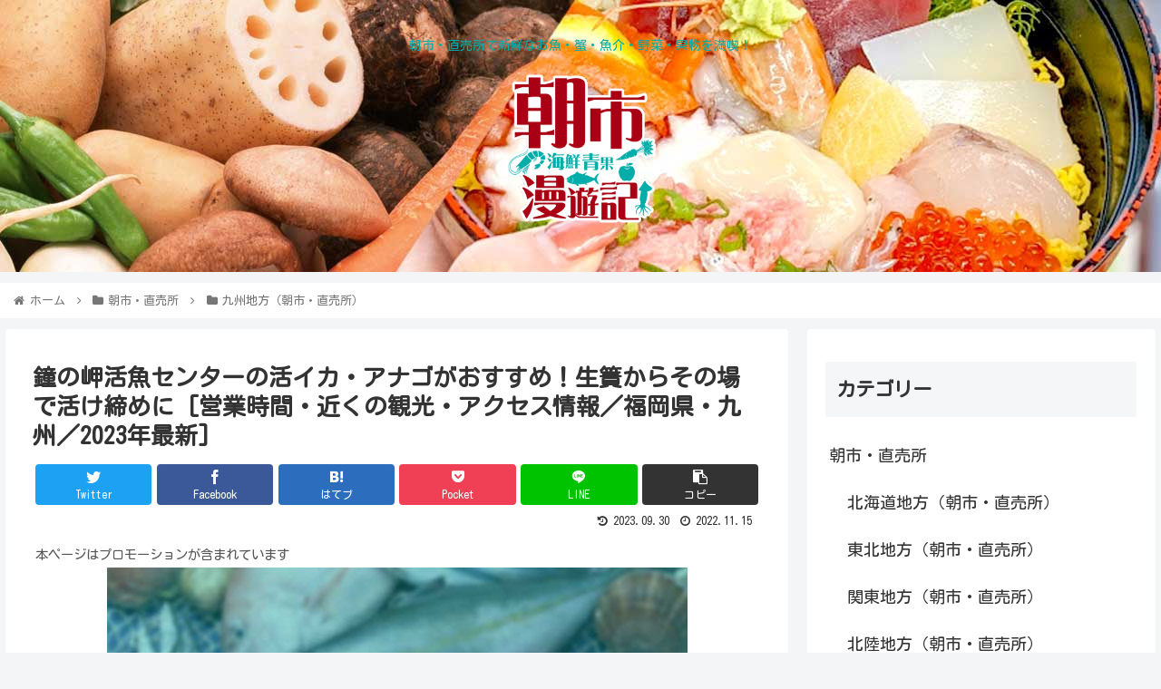

--- FILE ---
content_type: text/html; charset=UTF-8
request_url: https://asaichi.life-hack-sp.com/archives/8572
body_size: 43550
content:
<!doctype html>
<html lang="ja">

<head>
<meta charset="utf-8">
<meta http-equiv="X-UA-Compatible" content="IE=edge">
<meta name="viewport" content="width=device-width, initial-scale=1.0, viewport-fit=cover"/>
<meta name="referrer" content="no-referrer-when-downgrade"/>

  
  
<!-- Global site tag (gtag.js) - Google Analytics -->
<script async src="https://www.googletagmanager.com/gtag/js?id=G-PRJV8RQLY6"></script>
<script>
  window.dataLayer = window.dataLayer || [];
  function gtag(){dataLayer.push(arguments);}
  gtag('js', new Date());

  gtag('config', 'G-PRJV8RQLY6');
</script>

  

  <!-- Google Search Console -->
<meta name="google-site-verification" content="5xNcCjoFV1PSKIRSEE9ISRQhdbw0g6cgsTOrtHjxNWo" />
<!-- /Google Search Console -->
<!-- preconnect dns-prefetch -->
<link rel="preconnect dns-prefetch" href="//www.googletagmanager.com">
<link rel="preconnect dns-prefetch" href="//www.google-analytics.com">
<link rel="preconnect dns-prefetch" href="//ajax.googleapis.com">
<link rel="preconnect dns-prefetch" href="//cdnjs.cloudflare.com">
<link rel="preconnect dns-prefetch" href="//pagead2.googlesyndication.com">
<link rel="preconnect dns-prefetch" href="//googleads.g.doubleclick.net">
<link rel="preconnect dns-prefetch" href="//tpc.googlesyndication.com">
<link rel="preconnect dns-prefetch" href="//ad.doubleclick.net">
<link rel="preconnect dns-prefetch" href="//www.gstatic.com">
<link rel="preconnect dns-prefetch" href="//cse.google.com">
<link rel="preconnect dns-prefetch" href="//fonts.gstatic.com">
<link rel="preconnect dns-prefetch" href="//fonts.googleapis.com">
<link rel="preconnect dns-prefetch" href="//cms.quantserve.com">
<link rel="preconnect dns-prefetch" href="//secure.gravatar.com">
<link rel="preconnect dns-prefetch" href="//cdn.syndication.twimg.com">
<link rel="preconnect dns-prefetch" href="//cdn.jsdelivr.net">
<link rel="preconnect dns-prefetch" href="//images-fe.ssl-images-amazon.com">
<link rel="preconnect dns-prefetch" href="//completion.amazon.com">
<link rel="preconnect dns-prefetch" href="//m.media-amazon.com">
<link rel="preconnect dns-prefetch" href="//i.moshimo.com">
<link rel="preconnect dns-prefetch" href="//aml.valuecommerce.com">
<link rel="preconnect dns-prefetch" href="//dalc.valuecommerce.com">
<link rel="preconnect dns-prefetch" href="//dalb.valuecommerce.com">

<!-- Preload -->
<link rel="preload" as="font" type="font/woff" href="https://asaichi.life-hack-sp.com/wp-content/themes/cocoon-master/webfonts/icomoon/fonts/icomoon.woff" crossorigin>
<link rel="preload" as="font" type="font/woff2" href="https://asaichi.life-hack-sp.com/wp-content/themes/cocoon-master/webfonts/fontawesome/fonts/fontawesome-webfont.woff2?v=4.7.0" crossorigin>

<title>鐘の岬活魚センターの活イカ・アナゴがおすすめ！生簀からその場で活け締めに [営業時間・近くの観光・アクセス情報／福岡県・九州／2023年最新]  |  朝市海鮮青果漫遊記</title>
<meta name='robots' content='max-image-preview:large' />

<!-- OGP -->
<meta property="og:type" content="article">
<meta property="og:description" content="鐘の岬活魚センターは海の幸が豊富に獲れる玄海灘に面した福岡県宗像市にある水揚げされたばかりの活魚が生簀で泳ぐ漁協直売所で、注文すると活け締めにしてくれます。営業時間・アクセス情報や、あわせて楽しみたい近くの観光スポットなどをまとめました。">
<meta property="og:title" content="鐘の岬活魚センターの活イカ・アナゴがおすすめ！生簀からその場で活け締めに [営業時間・近くの観光・アクセス情報／福岡県・九州／2023年最新]">
<meta property="og:url" content="https://asaichi.life-hack-sp.com/archives/8572">
<meta property="og:image" content="https://asaichi.life-hack-sp.com/wp-content/uploads/2022/11/75efd6ccb1199dcbb01adf75d1d85083.jpg">
<meta property="og:site_name" content="朝市海鮮青果漫遊記">
<meta property="og:locale" content="ja_JP">
<meta property="article:published_time" content="2022-11-15T11:28:29+09:00" />
<meta property="article:modified_time" content="2023-09-30T13:58:27+09:00" />
<meta property="article:section" content="九州地方（朝市・直売所）">
<meta property="article:tag" content="福岡県">
<!-- /OGP -->

<!-- Twitter Card -->
<meta name="twitter:card" content="summary_large_image">
<meta property="twitter:description" content="鐘の岬活魚センターは海の幸が豊富に獲れる玄海灘に面した福岡県宗像市にある水揚げされたばかりの活魚が生簀で泳ぐ漁協直売所で、注文すると活け締めにしてくれます。営業時間・アクセス情報や、あわせて楽しみたい近くの観光スポットなどをまとめました。">
<meta property="twitter:title" content="鐘の岬活魚センターの活イカ・アナゴがおすすめ！生簀からその場で活け締めに [営業時間・近くの観光・アクセス情報／福岡県・九州／2023年最新]">
<meta property="twitter:url" content="https://asaichi.life-hack-sp.com/archives/8572">
<meta name="twitter:image" content="https://asaichi.life-hack-sp.com/wp-content/uploads/2022/11/75efd6ccb1199dcbb01adf75d1d85083.jpg">
<meta name="twitter:domain" content="asaichi.life-hack-sp.com">
<!-- /Twitter Card -->
<link rel='dns-prefetch' href='//webfonts.xserver.jp' />
<link rel='dns-prefetch' href='//ajax.googleapis.com' />
<link rel='dns-prefetch' href='//cdnjs.cloudflare.com' />
<link rel='dns-prefetch' href='//fonts.googleapis.com' />
<link rel="alternate" type="application/rss+xml" title="朝市海鮮青果漫遊記 &raquo; フィード" href="https://asaichi.life-hack-sp.com/feed" />
<link rel="alternate" type="application/rss+xml" title="朝市海鮮青果漫遊記 &raquo; コメントフィード" href="https://asaichi.life-hack-sp.com/comments/feed" />
<style id='wp-img-auto-sizes-contain-inline-css'>
img:is([sizes=auto i],[sizes^="auto," i]){contain-intrinsic-size:3000px 1500px}
/*# sourceURL=wp-img-auto-sizes-contain-inline-css */
</style>
<link rel='stylesheet' id='cocoon-style-css' href='https://asaichi.life-hack-sp.com/wp-content/themes/cocoon-master/style.css?ver=6.9&#038;fver=20220726104612' media='all' />
<link rel='stylesheet' id='cocoon-keyframes-css' href='https://asaichi.life-hack-sp.com/wp-content/themes/cocoon-master/keyframes.css?ver=6.9&#038;fver=20220726104612' media='all' />
<link rel='stylesheet' id='font-awesome-style-css' href='https://asaichi.life-hack-sp.com/wp-content/themes/cocoon-master/webfonts/fontawesome/css/font-awesome.min.css?ver=6.9&#038;fver=20220726104612' media='all' />
<link rel='stylesheet' id='icomoon-style-css' href='https://asaichi.life-hack-sp.com/wp-content/themes/cocoon-master/webfonts/icomoon/style.css?ver=6.9&#038;fver=20220726104612' media='all' />
<link rel='stylesheet' id='baguettebox-style-css' href='https://asaichi.life-hack-sp.com/wp-content/themes/cocoon-master/plugins/baguettebox/dist/baguetteBox.min.css?ver=6.9&#038;fver=20220726104612' media='all' />
<link rel='stylesheet' id='cocoon-skin-style-css' href='https://asaichi.life-hack-sp.com/wp-content/themes/cocoon-child-master/skins/skin-template/style.css?ver=6.9&#038;fver=20220726104632' media='all' />
<style id='cocoon-skin-style-inline-css'>
.header .header-in{min-height:300px}.header{background-image:url(http://asaichi.life-hack-sp.com/wp-content/uploads/2022/07/eb875bf071d73b7f41ef73b5d5657113.jpg)}.header,.header .site-name-text,#navi .navi-in a,#navi .navi-in a:hover{color:#00ada9}.main{width:860px}.sidebar{width:376px}@media screen and (max-width:1280px){.wrap{width:auto}.main,.sidebar,.sidebar-left .main,.sidebar-left .sidebar{margin:0 .5%}.main{width:67.4%}.sidebar{padding:1.5%;width:30%}.entry-card-thumb{width:38%}.entry-card-content{margin-left:40%}}body::after{content:url(https://asaichi.life-hack-sp.com/wp-content/themes/cocoon-master/lib/analytics/access.php?post_id=8572&post_type=post)!important;visibility:hidden;position:absolute;bottom:0;right:0;width:1px;height:1px;overflow:hidden;display:inline!important}.logo-header img{height:165px;width:auto}.logo-header img{width:165px;height:auto}@media screen and (max-width:834px){.header div.header-in{min-height:300px}}.toc-checkbox{display:none}.toc-content{visibility:hidden;height:0;opacity:.2;transition:all .5s ease-out}.toc-checkbox:checked~.toc-content{visibility:visible;padding-top:.6em;height:100%;opacity:1}.toc-title::after{content:'[開く]';margin-left:.5em;cursor:pointer;font-size:.8em}.toc-title:hover::after{text-decoration:underline}.toc-checkbox:checked+.toc-title::after{content:'[閉じる]'}#respond{display:none}.entry-content>*,.demo .entry-content p{line-height:1.8}.entry-content>*,.article p,.demo .entry-content p,.article dl,.article ul,.article ol,.article blockquote,.article pre,.article table,.article .toc,.body .article,.body .column-wrap,.body .new-entry-cards,.body .popular-entry-cards,.body .navi-entry-cards,.body .box-menus,.body .ranking-item,.body .rss-entry-cards,.body .widget,.body .author-box,.body .blogcard-wrap,.body .login-user-only,.body .information-box,.body .question-box,.body .alert-box,.body .information,.body .question,.body .alert,.body .memo-box,.body .comment-box,.body .common-icon-box,.body .blank-box,.body .button-block,.body .micro-bottom,.body .caption-box,.body .tab-caption-box,.body .label-box,.body .toggle-wrap,.body .wp-block-image,.body .booklink-box,.body .kaerebalink-box,.body .tomarebalink-box,.body .product-item-box,.body .speech-wrap,.body .wp-block-categories,.body .wp-block-archives,.body .wp-block-archives-dropdown,.body .wp-block-calendar,.body .ad-area,.body .wp-block-gallery,.body .wp-block-audio,.body .wp-block-cover,.body .wp-block-file,.body .wp-block-media-text,.body .wp-block-video,.body .wp-block-buttons,.body .wp-block-columns,.body .wp-block-separator,.body .components-placeholder,.body .wp-block-search,.body .wp-block-social-links,.body .timeline-box,.body .blogcard-type,.body .btn-wrap,.body .btn-wrap a,.body .block-box,.body .wp-block-embed,.body .wp-block-group,.body .wp-block-table,.body .scrollable-table,.body .wp-block-separator,.body .wp-block,.body .video-container,.comment-area,.related-entries,.pager-post-navi,.comment-respond,.is-root-container>*,[data-type="core/freeform"]{margin-bottom:1.8em}.article h2,.article h3,.article h4,.article h5,.article h6{margin-bottom:1.62em}@media screen and (max-width:480px){.body,.menu-content{font-size:16px}}@media screen and (max-width:781px){.wp-block-column{margin-bottom:1.8em}}@media screen and (max-width:599px){.column-wrap>div{margin-bottom:1.8em}}.article h2,.article h3,.article h4,.article h5,.article h6{margin-top:2.4em}.article .micro-top{margin-bottom:.36em}.article .micro-bottom{margin-top:-1.62em}.article .micro-balloon{margin-bottom:.9em}.article .micro-bottom.micro-balloon{margin-top:-1.26em}.blank-box.bb-key-color{border-color:#19448e}.iic-key-color li::before{color:#19448e}.blank-box.bb-tab.bb-key-color::before{background-color:#19448e}.tb-key-color .toggle-button{border:1px solid #19448e;background:#19448e;color:#fff}.tb-key-color .toggle-button::before{color:#ccc}.tb-key-color .toggle-checkbox:checked~.toggle-content{border-color:#19448e}.cb-key-color.caption-box{border-color:#19448e}.cb-key-color .caption-box-label{background-color:#19448e;color:#fff}.tcb-key-color .tab-caption-box-label{background-color:#19448e;color:#fff}.tcb-key-color .tab-caption-box-content{border-color:#19448e}.lb-key-color .label-box-content{border-color:#19448e}.mc-key-color{background-color:#19448e;color:#fff;border:0}.mc-key-color.micro-bottom::after{border-bottom-color:#19448e;border-top-color:transparent}.mc-key-color::before{border-top-color:transparent;border-bottom-color:transparent}.mc-key-color::after{border-top-color:#19448e}.btn-key-color,.btn-wrap.btn-wrap-key-color>a{background-color:#19448e}.has-text-color.has-key-color-color{color:#19448e}.has-background.has-key-color-background-color{background-color:#19448e}.body.article,body#tinymce.wp-editor{background-color:#fff}.body.article,.editor-post-title__block .editor-post-title__input,body#tinymce.wp-editor{color:#333}html .body .has-key-color-background-color{background-color:#19448e}html .body .has-key-color-color{color:#19448e}html .body .has-key-color-color .toggle-button::before{color:#19448e}html .body .has-key-color-border-color{border-color:#19448e}html .body .btn-wrap.has-key-color-background-color>a{background-color:#19448e}html .body .btn-wrap.has-key-color-color>a{color:#19448e}html .body .btn-wrap.has-key-color-border-color>a{border-color:#19448e}html .body .bb-tab.has-key-color-border-color .bb-label{background-color:#19448e}html .body .toggle-wrap.has-key-color-color .toggle-button,html .body .toggle-wrap.has-key-color-color .toggle-button:before{color:#19448e}html .body .toggle-wrap.has-key-color-border-color .toggle-button{background-color:#19448e}html .body .toggle-wrap.has-key-color-border-color .toggle-button,.toggle-wrap.has-key-color-border-color .toggle-content{border-color:#19448e}html .body .iconlist-box.has-key-color-icon-color li::before{color:#19448e}html .body .micro-balloon.has-key-color-color{color:#19448e}html .body .micro-balloon.has-key-color-background-color{background-color:#19448e;border-color:transparent}html .body .micro-balloon.has-key-color-background-color.micro-bottom::after{border-bottom-color:#19448e;border-top-color:transparent}html .body .micro-balloon.has-key-color-background-color::before{border-top-color:transparent;border-bottom-color:transparent}html .body .micro-balloon.has-key-color-background-color::after{border-top-color:#19448e}html .body .micro-balloon.has-border-color.has-key-color-border-color{border-color:#19448e}html .body .micro-balloon.micro-top.has-key-color-border-color::before{border-top-color:#19448e}html .body .micro-balloon.micro-bottom.has-key-color-border-color::before{border-bottom-color:#19448e}html .body .caption-box.has-key-color-border-color .box-label{background-color:#19448e}html .body .tab-caption-box.has-key-color-border-color .box-label{background-color:#19448e}html .body .tab-caption-box.has-key-color-border-color .box-content{border-color:#19448e}html .body .tab-caption-box.has-key-color-background-color .box-content{background-color:#19448e}html .body .label-box.has-key-color-border-color .box-content{border-color:#19448e}html .body .label-box.has-key-color-background-color .box-content{background-color:#19448e}html .body .speech-balloon.has-key-color-background-color{background-color:#19448e}html .body .speech-balloon.has-text-color.has-key-color-color{color:#19448e}html .body .speech-balloon.has-key-color-border-color{border-color:#19448e}html .body .sbp-l .speech-balloon.has-key-color-border-color::before{border-right-color:#19448e}html .body .sbp-r .speech-balloon.has-key-color-border-color::before{border-left-color:#19448e}html .body .sbp-l .speech-balloon.has-key-color-background-color::after{border-right-color:#19448e}html .body .sbp-r .speech-balloon.has-key-color-background-color::after{border-left-color:#19448e}html .body .sbs-line.sbp-r .speech-balloon.has-key-color-background-color{background-color:#19448e}html .body .sbs-line.sbp-r .speech-balloon.has-key-color-border-color{border-color:#19448e}html .body .speech-wraphtml .body .sbs-think .speech-balloon.has-key-color-border-color::before,html .body .speech-wrap.sbs-think .speech-balloon.has-key-color-border-color::after{border-color:#19448e}html .body .sbs-think .speech-balloon.has-key-color-background-color::before,html .body .sbs-think .speech-balloon.has-key-color-background-color::after{background-color:#19448e}html .body .sbs-think .speech-balloon.has-key-color-border-color::before{border-color:#19448e}html .body .timeline-box.has-key-color-point-color .timeline-item::before{background-color:#19448e}html .body .has-key-color-question-color .faq-question-label{color:#19448e}html .body .has-key-color-answer-color .faq-answer-label{color:#19448e}html .body .is-style-square.has-key-color-question-color .faq-question-label{color:#fff;background-color:#19448e}html .body .is-style-square.has-key-color-answer-color .faq-answer-label{color:#fff;background-color:#19448e}html .body .has-red-background-color{background-color:#e60033}html .body .has-red-color{color:#e60033}html .body .has-red-color .toggle-button::before{color:#e60033}html .body .has-red-border-color{border-color:#e60033}html .body .btn-wrap.has-red-background-color>a{background-color:#e60033}html .body .btn-wrap.has-red-color>a{color:#e60033}html .body .btn-wrap.has-red-border-color>a{border-color:#e60033}html .body .bb-tab.has-red-border-color .bb-label{background-color:#e60033}html .body .toggle-wrap.has-red-color .toggle-button,html .body .toggle-wrap.has-red-color .toggle-button:before{color:#e60033}html .body .toggle-wrap.has-red-border-color .toggle-button{background-color:#e60033}html .body .toggle-wrap.has-red-border-color .toggle-button,.toggle-wrap.has-red-border-color .toggle-content{border-color:#e60033}html .body .iconlist-box.has-red-icon-color li::before{color:#e60033}html .body .micro-balloon.has-red-color{color:#e60033}html .body .micro-balloon.has-red-background-color{background-color:#e60033;border-color:transparent}html .body .micro-balloon.has-red-background-color.micro-bottom::after{border-bottom-color:#e60033;border-top-color:transparent}html .body .micro-balloon.has-red-background-color::before{border-top-color:transparent;border-bottom-color:transparent}html .body .micro-balloon.has-red-background-color::after{border-top-color:#e60033}html .body .micro-balloon.has-border-color.has-red-border-color{border-color:#e60033}html .body .micro-balloon.micro-top.has-red-border-color::before{border-top-color:#e60033}html .body .micro-balloon.micro-bottom.has-red-border-color::before{border-bottom-color:#e60033}html .body .caption-box.has-red-border-color .box-label{background-color:#e60033}html .body .tab-caption-box.has-red-border-color .box-label{background-color:#e60033}html .body .tab-caption-box.has-red-border-color .box-content{border-color:#e60033}html .body .tab-caption-box.has-red-background-color .box-content{background-color:#e60033}html .body .label-box.has-red-border-color .box-content{border-color:#e60033}html .body .label-box.has-red-background-color .box-content{background-color:#e60033}html .body .speech-balloon.has-red-background-color{background-color:#e60033}html .body .speech-balloon.has-text-color.has-red-color{color:#e60033}html .body .speech-balloon.has-red-border-color{border-color:#e60033}html .body .sbp-l .speech-balloon.has-red-border-color::before{border-right-color:#e60033}html .body .sbp-r .speech-balloon.has-red-border-color::before{border-left-color:#e60033}html .body .sbp-l .speech-balloon.has-red-background-color::after{border-right-color:#e60033}html .body .sbp-r .speech-balloon.has-red-background-color::after{border-left-color:#e60033}html .body .sbs-line.sbp-r .speech-balloon.has-red-background-color{background-color:#e60033}html .body .sbs-line.sbp-r .speech-balloon.has-red-border-color{border-color:#e60033}html .body .speech-wraphtml .body .sbs-think .speech-balloon.has-red-border-color::before,html .body .speech-wrap.sbs-think .speech-balloon.has-red-border-color::after{border-color:#e60033}html .body .sbs-think .speech-balloon.has-red-background-color::before,html .body .sbs-think .speech-balloon.has-red-background-color::after{background-color:#e60033}html .body .sbs-think .speech-balloon.has-red-border-color::before{border-color:#e60033}html .body .timeline-box.has-red-point-color .timeline-item::before{background-color:#e60033}html .body .has-red-question-color .faq-question-label{color:#e60033}html .body .has-red-answer-color .faq-answer-label{color:#e60033}html .body .is-style-square.has-red-question-color .faq-question-label{color:#fff;background-color:#e60033}html .body .is-style-square.has-red-answer-color .faq-answer-label{color:#fff;background-color:#e60033}html .body .has-pink-background-color{background-color:#e95295}html .body .has-pink-color{color:#e95295}html .body .has-pink-color .toggle-button::before{color:#e95295}html .body .has-pink-border-color{border-color:#e95295}html .body .btn-wrap.has-pink-background-color>a{background-color:#e95295}html .body .btn-wrap.has-pink-color>a{color:#e95295}html .body .btn-wrap.has-pink-border-color>a{border-color:#e95295}html .body .bb-tab.has-pink-border-color .bb-label{background-color:#e95295}html .body .toggle-wrap.has-pink-color .toggle-button,html .body .toggle-wrap.has-pink-color .toggle-button:before{color:#e95295}html .body .toggle-wrap.has-pink-border-color .toggle-button{background-color:#e95295}html .body .toggle-wrap.has-pink-border-color .toggle-button,.toggle-wrap.has-pink-border-color .toggle-content{border-color:#e95295}html .body .iconlist-box.has-pink-icon-color li::before{color:#e95295}html .body .micro-balloon.has-pink-color{color:#e95295}html .body .micro-balloon.has-pink-background-color{background-color:#e95295;border-color:transparent}html .body .micro-balloon.has-pink-background-color.micro-bottom::after{border-bottom-color:#e95295;border-top-color:transparent}html .body .micro-balloon.has-pink-background-color::before{border-top-color:transparent;border-bottom-color:transparent}html .body .micro-balloon.has-pink-background-color::after{border-top-color:#e95295}html .body .micro-balloon.has-border-color.has-pink-border-color{border-color:#e95295}html .body .micro-balloon.micro-top.has-pink-border-color::before{border-top-color:#e95295}html .body .micro-balloon.micro-bottom.has-pink-border-color::before{border-bottom-color:#e95295}html .body .caption-box.has-pink-border-color .box-label{background-color:#e95295}html .body .tab-caption-box.has-pink-border-color .box-label{background-color:#e95295}html .body .tab-caption-box.has-pink-border-color .box-content{border-color:#e95295}html .body .tab-caption-box.has-pink-background-color .box-content{background-color:#e95295}html .body .label-box.has-pink-border-color .box-content{border-color:#e95295}html .body .label-box.has-pink-background-color .box-content{background-color:#e95295}html .body .speech-balloon.has-pink-background-color{background-color:#e95295}html .body .speech-balloon.has-text-color.has-pink-color{color:#e95295}html .body .speech-balloon.has-pink-border-color{border-color:#e95295}html .body .sbp-l .speech-balloon.has-pink-border-color::before{border-right-color:#e95295}html .body .sbp-r .speech-balloon.has-pink-border-color::before{border-left-color:#e95295}html .body .sbp-l .speech-balloon.has-pink-background-color::after{border-right-color:#e95295}html .body .sbp-r .speech-balloon.has-pink-background-color::after{border-left-color:#e95295}html .body .sbs-line.sbp-r .speech-balloon.has-pink-background-color{background-color:#e95295}html .body .sbs-line.sbp-r .speech-balloon.has-pink-border-color{border-color:#e95295}html .body .speech-wraphtml .body .sbs-think .speech-balloon.has-pink-border-color::before,html .body .speech-wrap.sbs-think .speech-balloon.has-pink-border-color::after{border-color:#e95295}html .body .sbs-think .speech-balloon.has-pink-background-color::before,html .body .sbs-think .speech-balloon.has-pink-background-color::after{background-color:#e95295}html .body .sbs-think .speech-balloon.has-pink-border-color::before{border-color:#e95295}html .body .timeline-box.has-pink-point-color .timeline-item::before{background-color:#e95295}html .body .has-pink-question-color .faq-question-label{color:#e95295}html .body .has-pink-answer-color .faq-answer-label{color:#e95295}html .body .is-style-square.has-pink-question-color .faq-question-label{color:#fff;background-color:#e95295}html .body .is-style-square.has-pink-answer-color .faq-answer-label{color:#fff;background-color:#e95295}html .body .has-purple-background-color{background-color:#884898}html .body .has-purple-color{color:#884898}html .body .has-purple-color .toggle-button::before{color:#884898}html .body .has-purple-border-color{border-color:#884898}html .body .btn-wrap.has-purple-background-color>a{background-color:#884898}html .body .btn-wrap.has-purple-color>a{color:#884898}html .body .btn-wrap.has-purple-border-color>a{border-color:#884898}html .body .bb-tab.has-purple-border-color .bb-label{background-color:#884898}html .body .toggle-wrap.has-purple-color .toggle-button,html .body .toggle-wrap.has-purple-color .toggle-button:before{color:#884898}html .body .toggle-wrap.has-purple-border-color .toggle-button{background-color:#884898}html .body .toggle-wrap.has-purple-border-color .toggle-button,.toggle-wrap.has-purple-border-color .toggle-content{border-color:#884898}html .body .iconlist-box.has-purple-icon-color li::before{color:#884898}html .body .micro-balloon.has-purple-color{color:#884898}html .body .micro-balloon.has-purple-background-color{background-color:#884898;border-color:transparent}html .body .micro-balloon.has-purple-background-color.micro-bottom::after{border-bottom-color:#884898;border-top-color:transparent}html .body .micro-balloon.has-purple-background-color::before{border-top-color:transparent;border-bottom-color:transparent}html .body .micro-balloon.has-purple-background-color::after{border-top-color:#884898}html .body .micro-balloon.has-border-color.has-purple-border-color{border-color:#884898}html .body .micro-balloon.micro-top.has-purple-border-color::before{border-top-color:#884898}html .body .micro-balloon.micro-bottom.has-purple-border-color::before{border-bottom-color:#884898}html .body .caption-box.has-purple-border-color .box-label{background-color:#884898}html .body .tab-caption-box.has-purple-border-color .box-label{background-color:#884898}html .body .tab-caption-box.has-purple-border-color .box-content{border-color:#884898}html .body .tab-caption-box.has-purple-background-color .box-content{background-color:#884898}html .body .label-box.has-purple-border-color .box-content{border-color:#884898}html .body .label-box.has-purple-background-color .box-content{background-color:#884898}html .body .speech-balloon.has-purple-background-color{background-color:#884898}html .body .speech-balloon.has-text-color.has-purple-color{color:#884898}html .body .speech-balloon.has-purple-border-color{border-color:#884898}html .body .sbp-l .speech-balloon.has-purple-border-color::before{border-right-color:#884898}html .body .sbp-r .speech-balloon.has-purple-border-color::before{border-left-color:#884898}html .body .sbp-l .speech-balloon.has-purple-background-color::after{border-right-color:#884898}html .body .sbp-r .speech-balloon.has-purple-background-color::after{border-left-color:#884898}html .body .sbs-line.sbp-r .speech-balloon.has-purple-background-color{background-color:#884898}html .body .sbs-line.sbp-r .speech-balloon.has-purple-border-color{border-color:#884898}html .body .speech-wraphtml .body .sbs-think .speech-balloon.has-purple-border-color::before,html .body .speech-wrap.sbs-think .speech-balloon.has-purple-border-color::after{border-color:#884898}html .body .sbs-think .speech-balloon.has-purple-background-color::before,html .body .sbs-think .speech-balloon.has-purple-background-color::after{background-color:#884898}html .body .sbs-think .speech-balloon.has-purple-border-color::before{border-color:#884898}html .body .timeline-box.has-purple-point-color .timeline-item::before{background-color:#884898}html .body .has-purple-question-color .faq-question-label{color:#884898}html .body .has-purple-answer-color .faq-answer-label{color:#884898}html .body .is-style-square.has-purple-question-color .faq-question-label{color:#fff;background-color:#884898}html .body .is-style-square.has-purple-answer-color .faq-answer-label{color:#fff;background-color:#884898}html .body .has-deep-background-color{background-color:#55295b}html .body .has-deep-color{color:#55295b}html .body .has-deep-color .toggle-button::before{color:#55295b}html .body .has-deep-border-color{border-color:#55295b}html .body .btn-wrap.has-deep-background-color>a{background-color:#55295b}html .body .btn-wrap.has-deep-color>a{color:#55295b}html .body .btn-wrap.has-deep-border-color>a{border-color:#55295b}html .body .bb-tab.has-deep-border-color .bb-label{background-color:#55295b}html .body .toggle-wrap.has-deep-color .toggle-button,html .body .toggle-wrap.has-deep-color .toggle-button:before{color:#55295b}html .body .toggle-wrap.has-deep-border-color .toggle-button{background-color:#55295b}html .body .toggle-wrap.has-deep-border-color .toggle-button,.toggle-wrap.has-deep-border-color .toggle-content{border-color:#55295b}html .body .iconlist-box.has-deep-icon-color li::before{color:#55295b}html .body .micro-balloon.has-deep-color{color:#55295b}html .body .micro-balloon.has-deep-background-color{background-color:#55295b;border-color:transparent}html .body .micro-balloon.has-deep-background-color.micro-bottom::after{border-bottom-color:#55295b;border-top-color:transparent}html .body .micro-balloon.has-deep-background-color::before{border-top-color:transparent;border-bottom-color:transparent}html .body .micro-balloon.has-deep-background-color::after{border-top-color:#55295b}html .body .micro-balloon.has-border-color.has-deep-border-color{border-color:#55295b}html .body .micro-balloon.micro-top.has-deep-border-color::before{border-top-color:#55295b}html .body .micro-balloon.micro-bottom.has-deep-border-color::before{border-bottom-color:#55295b}html .body .caption-box.has-deep-border-color .box-label{background-color:#55295b}html .body .tab-caption-box.has-deep-border-color .box-label{background-color:#55295b}html .body .tab-caption-box.has-deep-border-color .box-content{border-color:#55295b}html .body .tab-caption-box.has-deep-background-color .box-content{background-color:#55295b}html .body .label-box.has-deep-border-color .box-content{border-color:#55295b}html .body .label-box.has-deep-background-color .box-content{background-color:#55295b}html .body .speech-balloon.has-deep-background-color{background-color:#55295b}html .body .speech-balloon.has-text-color.has-deep-color{color:#55295b}html .body .speech-balloon.has-deep-border-color{border-color:#55295b}html .body .sbp-l .speech-balloon.has-deep-border-color::before{border-right-color:#55295b}html .body .sbp-r .speech-balloon.has-deep-border-color::before{border-left-color:#55295b}html .body .sbp-l .speech-balloon.has-deep-background-color::after{border-right-color:#55295b}html .body .sbp-r .speech-balloon.has-deep-background-color::after{border-left-color:#55295b}html .body .sbs-line.sbp-r .speech-balloon.has-deep-background-color{background-color:#55295b}html .body .sbs-line.sbp-r .speech-balloon.has-deep-border-color{border-color:#55295b}html .body .speech-wraphtml .body .sbs-think .speech-balloon.has-deep-border-color::before,html .body .speech-wrap.sbs-think .speech-balloon.has-deep-border-color::after{border-color:#55295b}html .body .sbs-think .speech-balloon.has-deep-background-color::before,html .body .sbs-think .speech-balloon.has-deep-background-color::after{background-color:#55295b}html .body .sbs-think .speech-balloon.has-deep-border-color::before{border-color:#55295b}html .body .timeline-box.has-deep-point-color .timeline-item::before{background-color:#55295b}html .body .has-deep-question-color .faq-question-label{color:#55295b}html .body .has-deep-answer-color .faq-answer-label{color:#55295b}html .body .is-style-square.has-deep-question-color .faq-question-label{color:#fff;background-color:#55295b}html .body .is-style-square.has-deep-answer-color .faq-answer-label{color:#fff;background-color:#55295b}html .body .has-indigo-background-color{background-color:#1e50a2}html .body .has-indigo-color{color:#1e50a2}html .body .has-indigo-color .toggle-button::before{color:#1e50a2}html .body .has-indigo-border-color{border-color:#1e50a2}html .body .btn-wrap.has-indigo-background-color>a{background-color:#1e50a2}html .body .btn-wrap.has-indigo-color>a{color:#1e50a2}html .body .btn-wrap.has-indigo-border-color>a{border-color:#1e50a2}html .body .bb-tab.has-indigo-border-color .bb-label{background-color:#1e50a2}html .body .toggle-wrap.has-indigo-color .toggle-button,html .body .toggle-wrap.has-indigo-color .toggle-button:before{color:#1e50a2}html .body .toggle-wrap.has-indigo-border-color .toggle-button{background-color:#1e50a2}html .body .toggle-wrap.has-indigo-border-color .toggle-button,.toggle-wrap.has-indigo-border-color .toggle-content{border-color:#1e50a2}html .body .iconlist-box.has-indigo-icon-color li::before{color:#1e50a2}html .body .micro-balloon.has-indigo-color{color:#1e50a2}html .body .micro-balloon.has-indigo-background-color{background-color:#1e50a2;border-color:transparent}html .body .micro-balloon.has-indigo-background-color.micro-bottom::after{border-bottom-color:#1e50a2;border-top-color:transparent}html .body .micro-balloon.has-indigo-background-color::before{border-top-color:transparent;border-bottom-color:transparent}html .body .micro-balloon.has-indigo-background-color::after{border-top-color:#1e50a2}html .body .micro-balloon.has-border-color.has-indigo-border-color{border-color:#1e50a2}html .body .micro-balloon.micro-top.has-indigo-border-color::before{border-top-color:#1e50a2}html .body .micro-balloon.micro-bottom.has-indigo-border-color::before{border-bottom-color:#1e50a2}html .body .caption-box.has-indigo-border-color .box-label{background-color:#1e50a2}html .body .tab-caption-box.has-indigo-border-color .box-label{background-color:#1e50a2}html .body .tab-caption-box.has-indigo-border-color .box-content{border-color:#1e50a2}html .body .tab-caption-box.has-indigo-background-color .box-content{background-color:#1e50a2}html .body .label-box.has-indigo-border-color .box-content{border-color:#1e50a2}html .body .label-box.has-indigo-background-color .box-content{background-color:#1e50a2}html .body .speech-balloon.has-indigo-background-color{background-color:#1e50a2}html .body .speech-balloon.has-text-color.has-indigo-color{color:#1e50a2}html .body .speech-balloon.has-indigo-border-color{border-color:#1e50a2}html .body .sbp-l .speech-balloon.has-indigo-border-color::before{border-right-color:#1e50a2}html .body .sbp-r .speech-balloon.has-indigo-border-color::before{border-left-color:#1e50a2}html .body .sbp-l .speech-balloon.has-indigo-background-color::after{border-right-color:#1e50a2}html .body .sbp-r .speech-balloon.has-indigo-background-color::after{border-left-color:#1e50a2}html .body .sbs-line.sbp-r .speech-balloon.has-indigo-background-color{background-color:#1e50a2}html .body .sbs-line.sbp-r .speech-balloon.has-indigo-border-color{border-color:#1e50a2}html .body .speech-wraphtml .body .sbs-think .speech-balloon.has-indigo-border-color::before,html .body .speech-wrap.sbs-think .speech-balloon.has-indigo-border-color::after{border-color:#1e50a2}html .body .sbs-think .speech-balloon.has-indigo-background-color::before,html .body .sbs-think .speech-balloon.has-indigo-background-color::after{background-color:#1e50a2}html .body .sbs-think .speech-balloon.has-indigo-border-color::before{border-color:#1e50a2}html .body .timeline-box.has-indigo-point-color .timeline-item::before{background-color:#1e50a2}html .body .has-indigo-question-color .faq-question-label{color:#1e50a2}html .body .has-indigo-answer-color .faq-answer-label{color:#1e50a2}html .body .is-style-square.has-indigo-question-color .faq-question-label{color:#fff;background-color:#1e50a2}html .body .is-style-square.has-indigo-answer-color .faq-answer-label{color:#fff;background-color:#1e50a2}html .body .has-blue-background-color{background-color:#0095d9}html .body .has-blue-color{color:#0095d9}html .body .has-blue-color .toggle-button::before{color:#0095d9}html .body .has-blue-border-color{border-color:#0095d9}html .body .btn-wrap.has-blue-background-color>a{background-color:#0095d9}html .body .btn-wrap.has-blue-color>a{color:#0095d9}html .body .btn-wrap.has-blue-border-color>a{border-color:#0095d9}html .body .bb-tab.has-blue-border-color .bb-label{background-color:#0095d9}html .body .toggle-wrap.has-blue-color .toggle-button,html .body .toggle-wrap.has-blue-color .toggle-button:before{color:#0095d9}html .body .toggle-wrap.has-blue-border-color .toggle-button{background-color:#0095d9}html .body .toggle-wrap.has-blue-border-color .toggle-button,.toggle-wrap.has-blue-border-color .toggle-content{border-color:#0095d9}html .body .iconlist-box.has-blue-icon-color li::before{color:#0095d9}html .body .micro-balloon.has-blue-color{color:#0095d9}html .body .micro-balloon.has-blue-background-color{background-color:#0095d9;border-color:transparent}html .body .micro-balloon.has-blue-background-color.micro-bottom::after{border-bottom-color:#0095d9;border-top-color:transparent}html .body .micro-balloon.has-blue-background-color::before{border-top-color:transparent;border-bottom-color:transparent}html .body .micro-balloon.has-blue-background-color::after{border-top-color:#0095d9}html .body .micro-balloon.has-border-color.has-blue-border-color{border-color:#0095d9}html .body .micro-balloon.micro-top.has-blue-border-color::before{border-top-color:#0095d9}html .body .micro-balloon.micro-bottom.has-blue-border-color::before{border-bottom-color:#0095d9}html .body .caption-box.has-blue-border-color .box-label{background-color:#0095d9}html .body .tab-caption-box.has-blue-border-color .box-label{background-color:#0095d9}html .body .tab-caption-box.has-blue-border-color .box-content{border-color:#0095d9}html .body .tab-caption-box.has-blue-background-color .box-content{background-color:#0095d9}html .body .label-box.has-blue-border-color .box-content{border-color:#0095d9}html .body .label-box.has-blue-background-color .box-content{background-color:#0095d9}html .body .speech-balloon.has-blue-background-color{background-color:#0095d9}html .body .speech-balloon.has-text-color.has-blue-color{color:#0095d9}html .body .speech-balloon.has-blue-border-color{border-color:#0095d9}html .body .sbp-l .speech-balloon.has-blue-border-color::before{border-right-color:#0095d9}html .body .sbp-r .speech-balloon.has-blue-border-color::before{border-left-color:#0095d9}html .body .sbp-l .speech-balloon.has-blue-background-color::after{border-right-color:#0095d9}html .body .sbp-r .speech-balloon.has-blue-background-color::after{border-left-color:#0095d9}html .body .sbs-line.sbp-r .speech-balloon.has-blue-background-color{background-color:#0095d9}html .body .sbs-line.sbp-r .speech-balloon.has-blue-border-color{border-color:#0095d9}html .body .speech-wraphtml .body .sbs-think .speech-balloon.has-blue-border-color::before,html .body .speech-wrap.sbs-think .speech-balloon.has-blue-border-color::after{border-color:#0095d9}html .body .sbs-think .speech-balloon.has-blue-background-color::before,html .body .sbs-think .speech-balloon.has-blue-background-color::after{background-color:#0095d9}html .body .sbs-think .speech-balloon.has-blue-border-color::before{border-color:#0095d9}html .body .timeline-box.has-blue-point-color .timeline-item::before{background-color:#0095d9}html .body .has-blue-question-color .faq-question-label{color:#0095d9}html .body .has-blue-answer-color .faq-answer-label{color:#0095d9}html .body .is-style-square.has-blue-question-color .faq-question-label{color:#fff;background-color:#0095d9}html .body .is-style-square.has-blue-answer-color .faq-answer-label{color:#fff;background-color:#0095d9}html .body .has-light-blue-background-color{background-color:#2ca9e1}html .body .has-light-blue-color{color:#2ca9e1}html .body .has-light-blue-color .toggle-button::before{color:#2ca9e1}html .body .has-light-blue-border-color{border-color:#2ca9e1}html .body .btn-wrap.has-light-blue-background-color>a{background-color:#2ca9e1}html .body .btn-wrap.has-light-blue-color>a{color:#2ca9e1}html .body .btn-wrap.has-light-blue-border-color>a{border-color:#2ca9e1}html .body .bb-tab.has-light-blue-border-color .bb-label{background-color:#2ca9e1}html .body .toggle-wrap.has-light-blue-color .toggle-button,html .body .toggle-wrap.has-light-blue-color .toggle-button:before{color:#2ca9e1}html .body .toggle-wrap.has-light-blue-border-color .toggle-button{background-color:#2ca9e1}html .body .toggle-wrap.has-light-blue-border-color .toggle-button,.toggle-wrap.has-light-blue-border-color .toggle-content{border-color:#2ca9e1}html .body .iconlist-box.has-light-blue-icon-color li::before{color:#2ca9e1}html .body .micro-balloon.has-light-blue-color{color:#2ca9e1}html .body .micro-balloon.has-light-blue-background-color{background-color:#2ca9e1;border-color:transparent}html .body .micro-balloon.has-light-blue-background-color.micro-bottom::after{border-bottom-color:#2ca9e1;border-top-color:transparent}html .body .micro-balloon.has-light-blue-background-color::before{border-top-color:transparent;border-bottom-color:transparent}html .body .micro-balloon.has-light-blue-background-color::after{border-top-color:#2ca9e1}html .body .micro-balloon.has-border-color.has-light-blue-border-color{border-color:#2ca9e1}html .body .micro-balloon.micro-top.has-light-blue-border-color::before{border-top-color:#2ca9e1}html .body .micro-balloon.micro-bottom.has-light-blue-border-color::before{border-bottom-color:#2ca9e1}html .body .caption-box.has-light-blue-border-color .box-label{background-color:#2ca9e1}html .body .tab-caption-box.has-light-blue-border-color .box-label{background-color:#2ca9e1}html .body .tab-caption-box.has-light-blue-border-color .box-content{border-color:#2ca9e1}html .body .tab-caption-box.has-light-blue-background-color .box-content{background-color:#2ca9e1}html .body .label-box.has-light-blue-border-color .box-content{border-color:#2ca9e1}html .body .label-box.has-light-blue-background-color .box-content{background-color:#2ca9e1}html .body .speech-balloon.has-light-blue-background-color{background-color:#2ca9e1}html .body .speech-balloon.has-text-color.has-light-blue-color{color:#2ca9e1}html .body .speech-balloon.has-light-blue-border-color{border-color:#2ca9e1}html .body .sbp-l .speech-balloon.has-light-blue-border-color::before{border-right-color:#2ca9e1}html .body .sbp-r .speech-balloon.has-light-blue-border-color::before{border-left-color:#2ca9e1}html .body .sbp-l .speech-balloon.has-light-blue-background-color::after{border-right-color:#2ca9e1}html .body .sbp-r .speech-balloon.has-light-blue-background-color::after{border-left-color:#2ca9e1}html .body .sbs-line.sbp-r .speech-balloon.has-light-blue-background-color{background-color:#2ca9e1}html .body .sbs-line.sbp-r .speech-balloon.has-light-blue-border-color{border-color:#2ca9e1}html .body .speech-wraphtml .body .sbs-think .speech-balloon.has-light-blue-border-color::before,html .body .speech-wrap.sbs-think .speech-balloon.has-light-blue-border-color::after{border-color:#2ca9e1}html .body .sbs-think .speech-balloon.has-light-blue-background-color::before,html .body .sbs-think .speech-balloon.has-light-blue-background-color::after{background-color:#2ca9e1}html .body .sbs-think .speech-balloon.has-light-blue-border-color::before{border-color:#2ca9e1}html .body .timeline-box.has-light-blue-point-color .timeline-item::before{background-color:#2ca9e1}html .body .has-light-blue-question-color .faq-question-label{color:#2ca9e1}html .body .has-light-blue-answer-color .faq-answer-label{color:#2ca9e1}html .body .is-style-square.has-light-blue-question-color .faq-question-label{color:#fff;background-color:#2ca9e1}html .body .is-style-square.has-light-blue-answer-color .faq-answer-label{color:#fff;background-color:#2ca9e1}html .body .has-cyan-background-color{background-color:#00a3af}html .body .has-cyan-color{color:#00a3af}html .body .has-cyan-color .toggle-button::before{color:#00a3af}html .body .has-cyan-border-color{border-color:#00a3af}html .body .btn-wrap.has-cyan-background-color>a{background-color:#00a3af}html .body .btn-wrap.has-cyan-color>a{color:#00a3af}html .body .btn-wrap.has-cyan-border-color>a{border-color:#00a3af}html .body .bb-tab.has-cyan-border-color .bb-label{background-color:#00a3af}html .body .toggle-wrap.has-cyan-color .toggle-button,html .body .toggle-wrap.has-cyan-color .toggle-button:before{color:#00a3af}html .body .toggle-wrap.has-cyan-border-color .toggle-button{background-color:#00a3af}html .body .toggle-wrap.has-cyan-border-color .toggle-button,.toggle-wrap.has-cyan-border-color .toggle-content{border-color:#00a3af}html .body .iconlist-box.has-cyan-icon-color li::before{color:#00a3af}html .body .micro-balloon.has-cyan-color{color:#00a3af}html .body .micro-balloon.has-cyan-background-color{background-color:#00a3af;border-color:transparent}html .body .micro-balloon.has-cyan-background-color.micro-bottom::after{border-bottom-color:#00a3af;border-top-color:transparent}html .body .micro-balloon.has-cyan-background-color::before{border-top-color:transparent;border-bottom-color:transparent}html .body .micro-balloon.has-cyan-background-color::after{border-top-color:#00a3af}html .body .micro-balloon.has-border-color.has-cyan-border-color{border-color:#00a3af}html .body .micro-balloon.micro-top.has-cyan-border-color::before{border-top-color:#00a3af}html .body .micro-balloon.micro-bottom.has-cyan-border-color::before{border-bottom-color:#00a3af}html .body .caption-box.has-cyan-border-color .box-label{background-color:#00a3af}html .body .tab-caption-box.has-cyan-border-color .box-label{background-color:#00a3af}html .body .tab-caption-box.has-cyan-border-color .box-content{border-color:#00a3af}html .body .tab-caption-box.has-cyan-background-color .box-content{background-color:#00a3af}html .body .label-box.has-cyan-border-color .box-content{border-color:#00a3af}html .body .label-box.has-cyan-background-color .box-content{background-color:#00a3af}html .body .speech-balloon.has-cyan-background-color{background-color:#00a3af}html .body .speech-balloon.has-text-color.has-cyan-color{color:#00a3af}html .body .speech-balloon.has-cyan-border-color{border-color:#00a3af}html .body .sbp-l .speech-balloon.has-cyan-border-color::before{border-right-color:#00a3af}html .body .sbp-r .speech-balloon.has-cyan-border-color::before{border-left-color:#00a3af}html .body .sbp-l .speech-balloon.has-cyan-background-color::after{border-right-color:#00a3af}html .body .sbp-r .speech-balloon.has-cyan-background-color::after{border-left-color:#00a3af}html .body .sbs-line.sbp-r .speech-balloon.has-cyan-background-color{background-color:#00a3af}html .body .sbs-line.sbp-r .speech-balloon.has-cyan-border-color{border-color:#00a3af}html .body .speech-wraphtml .body .sbs-think .speech-balloon.has-cyan-border-color::before,html .body .speech-wrap.sbs-think .speech-balloon.has-cyan-border-color::after{border-color:#00a3af}html .body .sbs-think .speech-balloon.has-cyan-background-color::before,html .body .sbs-think .speech-balloon.has-cyan-background-color::after{background-color:#00a3af}html .body .sbs-think .speech-balloon.has-cyan-border-color::before{border-color:#00a3af}html .body .timeline-box.has-cyan-point-color .timeline-item::before{background-color:#00a3af}html .body .has-cyan-question-color .faq-question-label{color:#00a3af}html .body .has-cyan-answer-color .faq-answer-label{color:#00a3af}html .body .is-style-square.has-cyan-question-color .faq-question-label{color:#fff;background-color:#00a3af}html .body .is-style-square.has-cyan-answer-color .faq-answer-label{color:#fff;background-color:#00a3af}html .body .has-teal-background-color{background-color:#007b43}html .body .has-teal-color{color:#007b43}html .body .has-teal-color .toggle-button::before{color:#007b43}html .body .has-teal-border-color{border-color:#007b43}html .body .btn-wrap.has-teal-background-color>a{background-color:#007b43}html .body .btn-wrap.has-teal-color>a{color:#007b43}html .body .btn-wrap.has-teal-border-color>a{border-color:#007b43}html .body .bb-tab.has-teal-border-color .bb-label{background-color:#007b43}html .body .toggle-wrap.has-teal-color .toggle-button,html .body .toggle-wrap.has-teal-color .toggle-button:before{color:#007b43}html .body .toggle-wrap.has-teal-border-color .toggle-button{background-color:#007b43}html .body .toggle-wrap.has-teal-border-color .toggle-button,.toggle-wrap.has-teal-border-color .toggle-content{border-color:#007b43}html .body .iconlist-box.has-teal-icon-color li::before{color:#007b43}html .body .micro-balloon.has-teal-color{color:#007b43}html .body .micro-balloon.has-teal-background-color{background-color:#007b43;border-color:transparent}html .body .micro-balloon.has-teal-background-color.micro-bottom::after{border-bottom-color:#007b43;border-top-color:transparent}html .body .micro-balloon.has-teal-background-color::before{border-top-color:transparent;border-bottom-color:transparent}html .body .micro-balloon.has-teal-background-color::after{border-top-color:#007b43}html .body .micro-balloon.has-border-color.has-teal-border-color{border-color:#007b43}html .body .micro-balloon.micro-top.has-teal-border-color::before{border-top-color:#007b43}html .body .micro-balloon.micro-bottom.has-teal-border-color::before{border-bottom-color:#007b43}html .body .caption-box.has-teal-border-color .box-label{background-color:#007b43}html .body .tab-caption-box.has-teal-border-color .box-label{background-color:#007b43}html .body .tab-caption-box.has-teal-border-color .box-content{border-color:#007b43}html .body .tab-caption-box.has-teal-background-color .box-content{background-color:#007b43}html .body .label-box.has-teal-border-color .box-content{border-color:#007b43}html .body .label-box.has-teal-background-color .box-content{background-color:#007b43}html .body .speech-balloon.has-teal-background-color{background-color:#007b43}html .body .speech-balloon.has-text-color.has-teal-color{color:#007b43}html .body .speech-balloon.has-teal-border-color{border-color:#007b43}html .body .sbp-l .speech-balloon.has-teal-border-color::before{border-right-color:#007b43}html .body .sbp-r .speech-balloon.has-teal-border-color::before{border-left-color:#007b43}html .body .sbp-l .speech-balloon.has-teal-background-color::after{border-right-color:#007b43}html .body .sbp-r .speech-balloon.has-teal-background-color::after{border-left-color:#007b43}html .body .sbs-line.sbp-r .speech-balloon.has-teal-background-color{background-color:#007b43}html .body .sbs-line.sbp-r .speech-balloon.has-teal-border-color{border-color:#007b43}html .body .speech-wraphtml .body .sbs-think .speech-balloon.has-teal-border-color::before,html .body .speech-wrap.sbs-think .speech-balloon.has-teal-border-color::after{border-color:#007b43}html .body .sbs-think .speech-balloon.has-teal-background-color::before,html .body .sbs-think .speech-balloon.has-teal-background-color::after{background-color:#007b43}html .body .sbs-think .speech-balloon.has-teal-border-color::before{border-color:#007b43}html .body .timeline-box.has-teal-point-color .timeline-item::before{background-color:#007b43}html .body .has-teal-question-color .faq-question-label{color:#007b43}html .body .has-teal-answer-color .faq-answer-label{color:#007b43}html .body .is-style-square.has-teal-question-color .faq-question-label{color:#fff;background-color:#007b43}html .body .is-style-square.has-teal-answer-color .faq-answer-label{color:#fff;background-color:#007b43}html .body .has-green-background-color{background-color:#3eb370}html .body .has-green-color{color:#3eb370}html .body .has-green-color .toggle-button::before{color:#3eb370}html .body .has-green-border-color{border-color:#3eb370}html .body .btn-wrap.has-green-background-color>a{background-color:#3eb370}html .body .btn-wrap.has-green-color>a{color:#3eb370}html .body .btn-wrap.has-green-border-color>a{border-color:#3eb370}html .body .bb-tab.has-green-border-color .bb-label{background-color:#3eb370}html .body .toggle-wrap.has-green-color .toggle-button,html .body .toggle-wrap.has-green-color .toggle-button:before{color:#3eb370}html .body .toggle-wrap.has-green-border-color .toggle-button{background-color:#3eb370}html .body .toggle-wrap.has-green-border-color .toggle-button,.toggle-wrap.has-green-border-color .toggle-content{border-color:#3eb370}html .body .iconlist-box.has-green-icon-color li::before{color:#3eb370}html .body .micro-balloon.has-green-color{color:#3eb370}html .body .micro-balloon.has-green-background-color{background-color:#3eb370;border-color:transparent}html .body .micro-balloon.has-green-background-color.micro-bottom::after{border-bottom-color:#3eb370;border-top-color:transparent}html .body .micro-balloon.has-green-background-color::before{border-top-color:transparent;border-bottom-color:transparent}html .body .micro-balloon.has-green-background-color::after{border-top-color:#3eb370}html .body .micro-balloon.has-border-color.has-green-border-color{border-color:#3eb370}html .body .micro-balloon.micro-top.has-green-border-color::before{border-top-color:#3eb370}html .body .micro-balloon.micro-bottom.has-green-border-color::before{border-bottom-color:#3eb370}html .body .caption-box.has-green-border-color .box-label{background-color:#3eb370}html .body .tab-caption-box.has-green-border-color .box-label{background-color:#3eb370}html .body .tab-caption-box.has-green-border-color .box-content{border-color:#3eb370}html .body .tab-caption-box.has-green-background-color .box-content{background-color:#3eb370}html .body .label-box.has-green-border-color .box-content{border-color:#3eb370}html .body .label-box.has-green-background-color .box-content{background-color:#3eb370}html .body .speech-balloon.has-green-background-color{background-color:#3eb370}html .body .speech-balloon.has-text-color.has-green-color{color:#3eb370}html .body .speech-balloon.has-green-border-color{border-color:#3eb370}html .body .sbp-l .speech-balloon.has-green-border-color::before{border-right-color:#3eb370}html .body .sbp-r .speech-balloon.has-green-border-color::before{border-left-color:#3eb370}html .body .sbp-l .speech-balloon.has-green-background-color::after{border-right-color:#3eb370}html .body .sbp-r .speech-balloon.has-green-background-color::after{border-left-color:#3eb370}html .body .sbs-line.sbp-r .speech-balloon.has-green-background-color{background-color:#3eb370}html .body .sbs-line.sbp-r .speech-balloon.has-green-border-color{border-color:#3eb370}html .body .speech-wraphtml .body .sbs-think .speech-balloon.has-green-border-color::before,html .body .speech-wrap.sbs-think .speech-balloon.has-green-border-color::after{border-color:#3eb370}html .body .sbs-think .speech-balloon.has-green-background-color::before,html .body .sbs-think .speech-balloon.has-green-background-color::after{background-color:#3eb370}html .body .sbs-think .speech-balloon.has-green-border-color::before{border-color:#3eb370}html .body .timeline-box.has-green-point-color .timeline-item::before{background-color:#3eb370}html .body .has-green-question-color .faq-question-label{color:#3eb370}html .body .has-green-answer-color .faq-answer-label{color:#3eb370}html .body .is-style-square.has-green-question-color .faq-question-label{color:#fff;background-color:#3eb370}html .body .is-style-square.has-green-answer-color .faq-answer-label{color:#fff;background-color:#3eb370}html .body .has-light-green-background-color{background-color:#8bc34a}html .body .has-light-green-color{color:#8bc34a}html .body .has-light-green-color .toggle-button::before{color:#8bc34a}html .body .has-light-green-border-color{border-color:#8bc34a}html .body .btn-wrap.has-light-green-background-color>a{background-color:#8bc34a}html .body .btn-wrap.has-light-green-color>a{color:#8bc34a}html .body .btn-wrap.has-light-green-border-color>a{border-color:#8bc34a}html .body .bb-tab.has-light-green-border-color .bb-label{background-color:#8bc34a}html .body .toggle-wrap.has-light-green-color .toggle-button,html .body .toggle-wrap.has-light-green-color .toggle-button:before{color:#8bc34a}html .body .toggle-wrap.has-light-green-border-color .toggle-button{background-color:#8bc34a}html .body .toggle-wrap.has-light-green-border-color .toggle-button,.toggle-wrap.has-light-green-border-color .toggle-content{border-color:#8bc34a}html .body .iconlist-box.has-light-green-icon-color li::before{color:#8bc34a}html .body .micro-balloon.has-light-green-color{color:#8bc34a}html .body .micro-balloon.has-light-green-background-color{background-color:#8bc34a;border-color:transparent}html .body .micro-balloon.has-light-green-background-color.micro-bottom::after{border-bottom-color:#8bc34a;border-top-color:transparent}html .body .micro-balloon.has-light-green-background-color::before{border-top-color:transparent;border-bottom-color:transparent}html .body .micro-balloon.has-light-green-background-color::after{border-top-color:#8bc34a}html .body .micro-balloon.has-border-color.has-light-green-border-color{border-color:#8bc34a}html .body .micro-balloon.micro-top.has-light-green-border-color::before{border-top-color:#8bc34a}html .body .micro-balloon.micro-bottom.has-light-green-border-color::before{border-bottom-color:#8bc34a}html .body .caption-box.has-light-green-border-color .box-label{background-color:#8bc34a}html .body .tab-caption-box.has-light-green-border-color .box-label{background-color:#8bc34a}html .body .tab-caption-box.has-light-green-border-color .box-content{border-color:#8bc34a}html .body .tab-caption-box.has-light-green-background-color .box-content{background-color:#8bc34a}html .body .label-box.has-light-green-border-color .box-content{border-color:#8bc34a}html .body .label-box.has-light-green-background-color .box-content{background-color:#8bc34a}html .body .speech-balloon.has-light-green-background-color{background-color:#8bc34a}html .body .speech-balloon.has-text-color.has-light-green-color{color:#8bc34a}html .body .speech-balloon.has-light-green-border-color{border-color:#8bc34a}html .body .sbp-l .speech-balloon.has-light-green-border-color::before{border-right-color:#8bc34a}html .body .sbp-r .speech-balloon.has-light-green-border-color::before{border-left-color:#8bc34a}html .body .sbp-l .speech-balloon.has-light-green-background-color::after{border-right-color:#8bc34a}html .body .sbp-r .speech-balloon.has-light-green-background-color::after{border-left-color:#8bc34a}html .body .sbs-line.sbp-r .speech-balloon.has-light-green-background-color{background-color:#8bc34a}html .body .sbs-line.sbp-r .speech-balloon.has-light-green-border-color{border-color:#8bc34a}html .body .speech-wraphtml .body .sbs-think .speech-balloon.has-light-green-border-color::before,html .body .speech-wrap.sbs-think .speech-balloon.has-light-green-border-color::after{border-color:#8bc34a}html .body .sbs-think .speech-balloon.has-light-green-background-color::before,html .body .sbs-think .speech-balloon.has-light-green-background-color::after{background-color:#8bc34a}html .body .sbs-think .speech-balloon.has-light-green-border-color::before{border-color:#8bc34a}html .body .timeline-box.has-light-green-point-color .timeline-item::before{background-color:#8bc34a}html .body .has-light-green-question-color .faq-question-label{color:#8bc34a}html .body .has-light-green-answer-color .faq-answer-label{color:#8bc34a}html .body .is-style-square.has-light-green-question-color .faq-question-label{color:#fff;background-color:#8bc34a}html .body .is-style-square.has-light-green-answer-color .faq-answer-label{color:#fff;background-color:#8bc34a}html .body .has-lime-background-color{background-color:#c3d825}html .body .has-lime-color{color:#c3d825}html .body .has-lime-color .toggle-button::before{color:#c3d825}html .body .has-lime-border-color{border-color:#c3d825}html .body .btn-wrap.has-lime-background-color>a{background-color:#c3d825}html .body .btn-wrap.has-lime-color>a{color:#c3d825}html .body .btn-wrap.has-lime-border-color>a{border-color:#c3d825}html .body .bb-tab.has-lime-border-color .bb-label{background-color:#c3d825}html .body .toggle-wrap.has-lime-color .toggle-button,html .body .toggle-wrap.has-lime-color .toggle-button:before{color:#c3d825}html .body .toggle-wrap.has-lime-border-color .toggle-button{background-color:#c3d825}html .body .toggle-wrap.has-lime-border-color .toggle-button,.toggle-wrap.has-lime-border-color .toggle-content{border-color:#c3d825}html .body .iconlist-box.has-lime-icon-color li::before{color:#c3d825}html .body .micro-balloon.has-lime-color{color:#c3d825}html .body .micro-balloon.has-lime-background-color{background-color:#c3d825;border-color:transparent}html .body .micro-balloon.has-lime-background-color.micro-bottom::after{border-bottom-color:#c3d825;border-top-color:transparent}html .body .micro-balloon.has-lime-background-color::before{border-top-color:transparent;border-bottom-color:transparent}html .body .micro-balloon.has-lime-background-color::after{border-top-color:#c3d825}html .body .micro-balloon.has-border-color.has-lime-border-color{border-color:#c3d825}html .body .micro-balloon.micro-top.has-lime-border-color::before{border-top-color:#c3d825}html .body .micro-balloon.micro-bottom.has-lime-border-color::before{border-bottom-color:#c3d825}html .body .caption-box.has-lime-border-color .box-label{background-color:#c3d825}html .body .tab-caption-box.has-lime-border-color .box-label{background-color:#c3d825}html .body .tab-caption-box.has-lime-border-color .box-content{border-color:#c3d825}html .body .tab-caption-box.has-lime-background-color .box-content{background-color:#c3d825}html .body .label-box.has-lime-border-color .box-content{border-color:#c3d825}html .body .label-box.has-lime-background-color .box-content{background-color:#c3d825}html .body .speech-balloon.has-lime-background-color{background-color:#c3d825}html .body .speech-balloon.has-text-color.has-lime-color{color:#c3d825}html .body .speech-balloon.has-lime-border-color{border-color:#c3d825}html .body .sbp-l .speech-balloon.has-lime-border-color::before{border-right-color:#c3d825}html .body .sbp-r .speech-balloon.has-lime-border-color::before{border-left-color:#c3d825}html .body .sbp-l .speech-balloon.has-lime-background-color::after{border-right-color:#c3d825}html .body .sbp-r .speech-balloon.has-lime-background-color::after{border-left-color:#c3d825}html .body .sbs-line.sbp-r .speech-balloon.has-lime-background-color{background-color:#c3d825}html .body .sbs-line.sbp-r .speech-balloon.has-lime-border-color{border-color:#c3d825}html .body .speech-wraphtml .body .sbs-think .speech-balloon.has-lime-border-color::before,html .body .speech-wrap.sbs-think .speech-balloon.has-lime-border-color::after{border-color:#c3d825}html .body .sbs-think .speech-balloon.has-lime-background-color::before,html .body .sbs-think .speech-balloon.has-lime-background-color::after{background-color:#c3d825}html .body .sbs-think .speech-balloon.has-lime-border-color::before{border-color:#c3d825}html .body .timeline-box.has-lime-point-color .timeline-item::before{background-color:#c3d825}html .body .has-lime-question-color .faq-question-label{color:#c3d825}html .body .has-lime-answer-color .faq-answer-label{color:#c3d825}html .body .is-style-square.has-lime-question-color .faq-question-label{color:#fff;background-color:#c3d825}html .body .is-style-square.has-lime-answer-color .faq-answer-label{color:#fff;background-color:#c3d825}html .body .has-yellow-background-color{background-color:#ffd900}html .body .has-yellow-color{color:#ffd900}html .body .has-yellow-color .toggle-button::before{color:#ffd900}html .body .has-yellow-border-color{border-color:#ffd900}html .body .btn-wrap.has-yellow-background-color>a{background-color:#ffd900}html .body .btn-wrap.has-yellow-color>a{color:#ffd900}html .body .btn-wrap.has-yellow-border-color>a{border-color:#ffd900}html .body .bb-tab.has-yellow-border-color .bb-label{background-color:#ffd900}html .body .toggle-wrap.has-yellow-color .toggle-button,html .body .toggle-wrap.has-yellow-color .toggle-button:before{color:#ffd900}html .body .toggle-wrap.has-yellow-border-color .toggle-button{background-color:#ffd900}html .body .toggle-wrap.has-yellow-border-color .toggle-button,.toggle-wrap.has-yellow-border-color .toggle-content{border-color:#ffd900}html .body .iconlist-box.has-yellow-icon-color li::before{color:#ffd900}html .body .micro-balloon.has-yellow-color{color:#ffd900}html .body .micro-balloon.has-yellow-background-color{background-color:#ffd900;border-color:transparent}html .body .micro-balloon.has-yellow-background-color.micro-bottom::after{border-bottom-color:#ffd900;border-top-color:transparent}html .body .micro-balloon.has-yellow-background-color::before{border-top-color:transparent;border-bottom-color:transparent}html .body .micro-balloon.has-yellow-background-color::after{border-top-color:#ffd900}html .body .micro-balloon.has-border-color.has-yellow-border-color{border-color:#ffd900}html .body .micro-balloon.micro-top.has-yellow-border-color::before{border-top-color:#ffd900}html .body .micro-balloon.micro-bottom.has-yellow-border-color::before{border-bottom-color:#ffd900}html .body .caption-box.has-yellow-border-color .box-label{background-color:#ffd900}html .body .tab-caption-box.has-yellow-border-color .box-label{background-color:#ffd900}html .body .tab-caption-box.has-yellow-border-color .box-content{border-color:#ffd900}html .body .tab-caption-box.has-yellow-background-color .box-content{background-color:#ffd900}html .body .label-box.has-yellow-border-color .box-content{border-color:#ffd900}html .body .label-box.has-yellow-background-color .box-content{background-color:#ffd900}html .body .speech-balloon.has-yellow-background-color{background-color:#ffd900}html .body .speech-balloon.has-text-color.has-yellow-color{color:#ffd900}html .body .speech-balloon.has-yellow-border-color{border-color:#ffd900}html .body .sbp-l .speech-balloon.has-yellow-border-color::before{border-right-color:#ffd900}html .body .sbp-r .speech-balloon.has-yellow-border-color::before{border-left-color:#ffd900}html .body .sbp-l .speech-balloon.has-yellow-background-color::after{border-right-color:#ffd900}html .body .sbp-r .speech-balloon.has-yellow-background-color::after{border-left-color:#ffd900}html .body .sbs-line.sbp-r .speech-balloon.has-yellow-background-color{background-color:#ffd900}html .body .sbs-line.sbp-r .speech-balloon.has-yellow-border-color{border-color:#ffd900}html .body .speech-wraphtml .body .sbs-think .speech-balloon.has-yellow-border-color::before,html .body .speech-wrap.sbs-think .speech-balloon.has-yellow-border-color::after{border-color:#ffd900}html .body .sbs-think .speech-balloon.has-yellow-background-color::before,html .body .sbs-think .speech-balloon.has-yellow-background-color::after{background-color:#ffd900}html .body .sbs-think .speech-balloon.has-yellow-border-color::before{border-color:#ffd900}html .body .timeline-box.has-yellow-point-color .timeline-item::before{background-color:#ffd900}html .body .has-yellow-question-color .faq-question-label{color:#ffd900}html .body .has-yellow-answer-color .faq-answer-label{color:#ffd900}html .body .is-style-square.has-yellow-question-color .faq-question-label{color:#fff;background-color:#ffd900}html .body .is-style-square.has-yellow-answer-color .faq-answer-label{color:#fff;background-color:#ffd900}html .body .has-amber-background-color{background-color:#ffc107}html .body .has-amber-color{color:#ffc107}html .body .has-amber-color .toggle-button::before{color:#ffc107}html .body .has-amber-border-color{border-color:#ffc107}html .body .btn-wrap.has-amber-background-color>a{background-color:#ffc107}html .body .btn-wrap.has-amber-color>a{color:#ffc107}html .body .btn-wrap.has-amber-border-color>a{border-color:#ffc107}html .body .bb-tab.has-amber-border-color .bb-label{background-color:#ffc107}html .body .toggle-wrap.has-amber-color .toggle-button,html .body .toggle-wrap.has-amber-color .toggle-button:before{color:#ffc107}html .body .toggle-wrap.has-amber-border-color .toggle-button{background-color:#ffc107}html .body .toggle-wrap.has-amber-border-color .toggle-button,.toggle-wrap.has-amber-border-color .toggle-content{border-color:#ffc107}html .body .iconlist-box.has-amber-icon-color li::before{color:#ffc107}html .body .micro-balloon.has-amber-color{color:#ffc107}html .body .micro-balloon.has-amber-background-color{background-color:#ffc107;border-color:transparent}html .body .micro-balloon.has-amber-background-color.micro-bottom::after{border-bottom-color:#ffc107;border-top-color:transparent}html .body .micro-balloon.has-amber-background-color::before{border-top-color:transparent;border-bottom-color:transparent}html .body .micro-balloon.has-amber-background-color::after{border-top-color:#ffc107}html .body .micro-balloon.has-border-color.has-amber-border-color{border-color:#ffc107}html .body .micro-balloon.micro-top.has-amber-border-color::before{border-top-color:#ffc107}html .body .micro-balloon.micro-bottom.has-amber-border-color::before{border-bottom-color:#ffc107}html .body .caption-box.has-amber-border-color .box-label{background-color:#ffc107}html .body .tab-caption-box.has-amber-border-color .box-label{background-color:#ffc107}html .body .tab-caption-box.has-amber-border-color .box-content{border-color:#ffc107}html .body .tab-caption-box.has-amber-background-color .box-content{background-color:#ffc107}html .body .label-box.has-amber-border-color .box-content{border-color:#ffc107}html .body .label-box.has-amber-background-color .box-content{background-color:#ffc107}html .body .speech-balloon.has-amber-background-color{background-color:#ffc107}html .body .speech-balloon.has-text-color.has-amber-color{color:#ffc107}html .body .speech-balloon.has-amber-border-color{border-color:#ffc107}html .body .sbp-l .speech-balloon.has-amber-border-color::before{border-right-color:#ffc107}html .body .sbp-r .speech-balloon.has-amber-border-color::before{border-left-color:#ffc107}html .body .sbp-l .speech-balloon.has-amber-background-color::after{border-right-color:#ffc107}html .body .sbp-r .speech-balloon.has-amber-background-color::after{border-left-color:#ffc107}html .body .sbs-line.sbp-r .speech-balloon.has-amber-background-color{background-color:#ffc107}html .body .sbs-line.sbp-r .speech-balloon.has-amber-border-color{border-color:#ffc107}html .body .speech-wraphtml .body .sbs-think .speech-balloon.has-amber-border-color::before,html .body .speech-wrap.sbs-think .speech-balloon.has-amber-border-color::after{border-color:#ffc107}html .body .sbs-think .speech-balloon.has-amber-background-color::before,html .body .sbs-think .speech-balloon.has-amber-background-color::after{background-color:#ffc107}html .body .sbs-think .speech-balloon.has-amber-border-color::before{border-color:#ffc107}html .body .timeline-box.has-amber-point-color .timeline-item::before{background-color:#ffc107}html .body .has-amber-question-color .faq-question-label{color:#ffc107}html .body .has-amber-answer-color .faq-answer-label{color:#ffc107}html .body .is-style-square.has-amber-question-color .faq-question-label{color:#fff;background-color:#ffc107}html .body .is-style-square.has-amber-answer-color .faq-answer-label{color:#fff;background-color:#ffc107}html .body .has-orange-background-color{background-color:#f39800}html .body .has-orange-color{color:#f39800}html .body .has-orange-color .toggle-button::before{color:#f39800}html .body .has-orange-border-color{border-color:#f39800}html .body .btn-wrap.has-orange-background-color>a{background-color:#f39800}html .body .btn-wrap.has-orange-color>a{color:#f39800}html .body .btn-wrap.has-orange-border-color>a{border-color:#f39800}html .body .bb-tab.has-orange-border-color .bb-label{background-color:#f39800}html .body .toggle-wrap.has-orange-color .toggle-button,html .body .toggle-wrap.has-orange-color .toggle-button:before{color:#f39800}html .body .toggle-wrap.has-orange-border-color .toggle-button{background-color:#f39800}html .body .toggle-wrap.has-orange-border-color .toggle-button,.toggle-wrap.has-orange-border-color .toggle-content{border-color:#f39800}html .body .iconlist-box.has-orange-icon-color li::before{color:#f39800}html .body .micro-balloon.has-orange-color{color:#f39800}html .body .micro-balloon.has-orange-background-color{background-color:#f39800;border-color:transparent}html .body .micro-balloon.has-orange-background-color.micro-bottom::after{border-bottom-color:#f39800;border-top-color:transparent}html .body .micro-balloon.has-orange-background-color::before{border-top-color:transparent;border-bottom-color:transparent}html .body .micro-balloon.has-orange-background-color::after{border-top-color:#f39800}html .body .micro-balloon.has-border-color.has-orange-border-color{border-color:#f39800}html .body .micro-balloon.micro-top.has-orange-border-color::before{border-top-color:#f39800}html .body .micro-balloon.micro-bottom.has-orange-border-color::before{border-bottom-color:#f39800}html .body .caption-box.has-orange-border-color .box-label{background-color:#f39800}html .body .tab-caption-box.has-orange-border-color .box-label{background-color:#f39800}html .body .tab-caption-box.has-orange-border-color .box-content{border-color:#f39800}html .body .tab-caption-box.has-orange-background-color .box-content{background-color:#f39800}html .body .label-box.has-orange-border-color .box-content{border-color:#f39800}html .body .label-box.has-orange-background-color .box-content{background-color:#f39800}html .body .speech-balloon.has-orange-background-color{background-color:#f39800}html .body .speech-balloon.has-text-color.has-orange-color{color:#f39800}html .body .speech-balloon.has-orange-border-color{border-color:#f39800}html .body .sbp-l .speech-balloon.has-orange-border-color::before{border-right-color:#f39800}html .body .sbp-r .speech-balloon.has-orange-border-color::before{border-left-color:#f39800}html .body .sbp-l .speech-balloon.has-orange-background-color::after{border-right-color:#f39800}html .body .sbp-r .speech-balloon.has-orange-background-color::after{border-left-color:#f39800}html .body .sbs-line.sbp-r .speech-balloon.has-orange-background-color{background-color:#f39800}html .body .sbs-line.sbp-r .speech-balloon.has-orange-border-color{border-color:#f39800}html .body .speech-wraphtml .body .sbs-think .speech-balloon.has-orange-border-color::before,html .body .speech-wrap.sbs-think .speech-balloon.has-orange-border-color::after{border-color:#f39800}html .body .sbs-think .speech-balloon.has-orange-background-color::before,html .body .sbs-think .speech-balloon.has-orange-background-color::after{background-color:#f39800}html .body .sbs-think .speech-balloon.has-orange-border-color::before{border-color:#f39800}html .body .timeline-box.has-orange-point-color .timeline-item::before{background-color:#f39800}html .body .has-orange-question-color .faq-question-label{color:#f39800}html .body .has-orange-answer-color .faq-answer-label{color:#f39800}html .body .is-style-square.has-orange-question-color .faq-question-label{color:#fff;background-color:#f39800}html .body .is-style-square.has-orange-answer-color .faq-answer-label{color:#fff;background-color:#f39800}html .body .has-deep-orange-background-color{background-color:#ea5506}html .body .has-deep-orange-color{color:#ea5506}html .body .has-deep-orange-color .toggle-button::before{color:#ea5506}html .body .has-deep-orange-border-color{border-color:#ea5506}html .body .btn-wrap.has-deep-orange-background-color>a{background-color:#ea5506}html .body .btn-wrap.has-deep-orange-color>a{color:#ea5506}html .body .btn-wrap.has-deep-orange-border-color>a{border-color:#ea5506}html .body .bb-tab.has-deep-orange-border-color .bb-label{background-color:#ea5506}html .body .toggle-wrap.has-deep-orange-color .toggle-button,html .body .toggle-wrap.has-deep-orange-color .toggle-button:before{color:#ea5506}html .body .toggle-wrap.has-deep-orange-border-color .toggle-button{background-color:#ea5506}html .body .toggle-wrap.has-deep-orange-border-color .toggle-button,.toggle-wrap.has-deep-orange-border-color .toggle-content{border-color:#ea5506}html .body .iconlist-box.has-deep-orange-icon-color li::before{color:#ea5506}html .body .micro-balloon.has-deep-orange-color{color:#ea5506}html .body .micro-balloon.has-deep-orange-background-color{background-color:#ea5506;border-color:transparent}html .body .micro-balloon.has-deep-orange-background-color.micro-bottom::after{border-bottom-color:#ea5506;border-top-color:transparent}html .body .micro-balloon.has-deep-orange-background-color::before{border-top-color:transparent;border-bottom-color:transparent}html .body .micro-balloon.has-deep-orange-background-color::after{border-top-color:#ea5506}html .body .micro-balloon.has-border-color.has-deep-orange-border-color{border-color:#ea5506}html .body .micro-balloon.micro-top.has-deep-orange-border-color::before{border-top-color:#ea5506}html .body .micro-balloon.micro-bottom.has-deep-orange-border-color::before{border-bottom-color:#ea5506}html .body .caption-box.has-deep-orange-border-color .box-label{background-color:#ea5506}html .body .tab-caption-box.has-deep-orange-border-color .box-label{background-color:#ea5506}html .body .tab-caption-box.has-deep-orange-border-color .box-content{border-color:#ea5506}html .body .tab-caption-box.has-deep-orange-background-color .box-content{background-color:#ea5506}html .body .label-box.has-deep-orange-border-color .box-content{border-color:#ea5506}html .body .label-box.has-deep-orange-background-color .box-content{background-color:#ea5506}html .body .speech-balloon.has-deep-orange-background-color{background-color:#ea5506}html .body .speech-balloon.has-text-color.has-deep-orange-color{color:#ea5506}html .body .speech-balloon.has-deep-orange-border-color{border-color:#ea5506}html .body .sbp-l .speech-balloon.has-deep-orange-border-color::before{border-right-color:#ea5506}html .body .sbp-r .speech-balloon.has-deep-orange-border-color::before{border-left-color:#ea5506}html .body .sbp-l .speech-balloon.has-deep-orange-background-color::after{border-right-color:#ea5506}html .body .sbp-r .speech-balloon.has-deep-orange-background-color::after{border-left-color:#ea5506}html .body .sbs-line.sbp-r .speech-balloon.has-deep-orange-background-color{background-color:#ea5506}html .body .sbs-line.sbp-r .speech-balloon.has-deep-orange-border-color{border-color:#ea5506}html .body .speech-wraphtml .body .sbs-think .speech-balloon.has-deep-orange-border-color::before,html .body .speech-wrap.sbs-think .speech-balloon.has-deep-orange-border-color::after{border-color:#ea5506}html .body .sbs-think .speech-balloon.has-deep-orange-background-color::before,html .body .sbs-think .speech-balloon.has-deep-orange-background-color::after{background-color:#ea5506}html .body .sbs-think .speech-balloon.has-deep-orange-border-color::before{border-color:#ea5506}html .body .timeline-box.has-deep-orange-point-color .timeline-item::before{background-color:#ea5506}html .body .has-deep-orange-question-color .faq-question-label{color:#ea5506}html .body .has-deep-orange-answer-color .faq-answer-label{color:#ea5506}html .body .is-style-square.has-deep-orange-question-color .faq-question-label{color:#fff;background-color:#ea5506}html .body .is-style-square.has-deep-orange-answer-color .faq-answer-label{color:#fff;background-color:#ea5506}html .body .has-brown-background-color{background-color:#954e2a}html .body .has-brown-color{color:#954e2a}html .body .has-brown-color .toggle-button::before{color:#954e2a}html .body .has-brown-border-color{border-color:#954e2a}html .body .btn-wrap.has-brown-background-color>a{background-color:#954e2a}html .body .btn-wrap.has-brown-color>a{color:#954e2a}html .body .btn-wrap.has-brown-border-color>a{border-color:#954e2a}html .body .bb-tab.has-brown-border-color .bb-label{background-color:#954e2a}html .body .toggle-wrap.has-brown-color .toggle-button,html .body .toggle-wrap.has-brown-color .toggle-button:before{color:#954e2a}html .body .toggle-wrap.has-brown-border-color .toggle-button{background-color:#954e2a}html .body .toggle-wrap.has-brown-border-color .toggle-button,.toggle-wrap.has-brown-border-color .toggle-content{border-color:#954e2a}html .body .iconlist-box.has-brown-icon-color li::before{color:#954e2a}html .body .micro-balloon.has-brown-color{color:#954e2a}html .body .micro-balloon.has-brown-background-color{background-color:#954e2a;border-color:transparent}html .body .micro-balloon.has-brown-background-color.micro-bottom::after{border-bottom-color:#954e2a;border-top-color:transparent}html .body .micro-balloon.has-brown-background-color::before{border-top-color:transparent;border-bottom-color:transparent}html .body .micro-balloon.has-brown-background-color::after{border-top-color:#954e2a}html .body .micro-balloon.has-border-color.has-brown-border-color{border-color:#954e2a}html .body .micro-balloon.micro-top.has-brown-border-color::before{border-top-color:#954e2a}html .body .micro-balloon.micro-bottom.has-brown-border-color::before{border-bottom-color:#954e2a}html .body .caption-box.has-brown-border-color .box-label{background-color:#954e2a}html .body .tab-caption-box.has-brown-border-color .box-label{background-color:#954e2a}html .body .tab-caption-box.has-brown-border-color .box-content{border-color:#954e2a}html .body .tab-caption-box.has-brown-background-color .box-content{background-color:#954e2a}html .body .label-box.has-brown-border-color .box-content{border-color:#954e2a}html .body .label-box.has-brown-background-color .box-content{background-color:#954e2a}html .body .speech-balloon.has-brown-background-color{background-color:#954e2a}html .body .speech-balloon.has-text-color.has-brown-color{color:#954e2a}html .body .speech-balloon.has-brown-border-color{border-color:#954e2a}html .body .sbp-l .speech-balloon.has-brown-border-color::before{border-right-color:#954e2a}html .body .sbp-r .speech-balloon.has-brown-border-color::before{border-left-color:#954e2a}html .body .sbp-l .speech-balloon.has-brown-background-color::after{border-right-color:#954e2a}html .body .sbp-r .speech-balloon.has-brown-background-color::after{border-left-color:#954e2a}html .body .sbs-line.sbp-r .speech-balloon.has-brown-background-color{background-color:#954e2a}html .body .sbs-line.sbp-r .speech-balloon.has-brown-border-color{border-color:#954e2a}html .body .speech-wraphtml .body .sbs-think .speech-balloon.has-brown-border-color::before,html .body .speech-wrap.sbs-think .speech-balloon.has-brown-border-color::after{border-color:#954e2a}html .body .sbs-think .speech-balloon.has-brown-background-color::before,html .body .sbs-think .speech-balloon.has-brown-background-color::after{background-color:#954e2a}html .body .sbs-think .speech-balloon.has-brown-border-color::before{border-color:#954e2a}html .body .timeline-box.has-brown-point-color .timeline-item::before{background-color:#954e2a}html .body .has-brown-question-color .faq-question-label{color:#954e2a}html .body .has-brown-answer-color .faq-answer-label{color:#954e2a}html .body .is-style-square.has-brown-question-color .faq-question-label{color:#fff;background-color:#954e2a}html .body .is-style-square.has-brown-answer-color .faq-answer-label{color:#fff;background-color:#954e2a}html .body .has-grey-background-color{background-color:#949495}html .body .has-grey-color{color:#949495}html .body .has-grey-color .toggle-button::before{color:#949495}html .body .has-grey-border-color{border-color:#949495}html .body .btn-wrap.has-grey-background-color>a{background-color:#949495}html .body .btn-wrap.has-grey-color>a{color:#949495}html .body .btn-wrap.has-grey-border-color>a{border-color:#949495}html .body .bb-tab.has-grey-border-color .bb-label{background-color:#949495}html .body .toggle-wrap.has-grey-color .toggle-button,html .body .toggle-wrap.has-grey-color .toggle-button:before{color:#949495}html .body .toggle-wrap.has-grey-border-color .toggle-button{background-color:#949495}html .body .toggle-wrap.has-grey-border-color .toggle-button,.toggle-wrap.has-grey-border-color .toggle-content{border-color:#949495}html .body .iconlist-box.has-grey-icon-color li::before{color:#949495}html .body .micro-balloon.has-grey-color{color:#949495}html .body .micro-balloon.has-grey-background-color{background-color:#949495;border-color:transparent}html .body .micro-balloon.has-grey-background-color.micro-bottom::after{border-bottom-color:#949495;border-top-color:transparent}html .body .micro-balloon.has-grey-background-color::before{border-top-color:transparent;border-bottom-color:transparent}html .body .micro-balloon.has-grey-background-color::after{border-top-color:#949495}html .body .micro-balloon.has-border-color.has-grey-border-color{border-color:#949495}html .body .micro-balloon.micro-top.has-grey-border-color::before{border-top-color:#949495}html .body .micro-balloon.micro-bottom.has-grey-border-color::before{border-bottom-color:#949495}html .body .caption-box.has-grey-border-color .box-label{background-color:#949495}html .body .tab-caption-box.has-grey-border-color .box-label{background-color:#949495}html .body .tab-caption-box.has-grey-border-color .box-content{border-color:#949495}html .body .tab-caption-box.has-grey-background-color .box-content{background-color:#949495}html .body .label-box.has-grey-border-color .box-content{border-color:#949495}html .body .label-box.has-grey-background-color .box-content{background-color:#949495}html .body .speech-balloon.has-grey-background-color{background-color:#949495}html .body .speech-balloon.has-text-color.has-grey-color{color:#949495}html .body .speech-balloon.has-grey-border-color{border-color:#949495}html .body .sbp-l .speech-balloon.has-grey-border-color::before{border-right-color:#949495}html .body .sbp-r .speech-balloon.has-grey-border-color::before{border-left-color:#949495}html .body .sbp-l .speech-balloon.has-grey-background-color::after{border-right-color:#949495}html .body .sbp-r .speech-balloon.has-grey-background-color::after{border-left-color:#949495}html .body .sbs-line.sbp-r .speech-balloon.has-grey-background-color{background-color:#949495}html .body .sbs-line.sbp-r .speech-balloon.has-grey-border-color{border-color:#949495}html .body .speech-wraphtml .body .sbs-think .speech-balloon.has-grey-border-color::before,html .body .speech-wrap.sbs-think .speech-balloon.has-grey-border-color::after{border-color:#949495}html .body .sbs-think .speech-balloon.has-grey-background-color::before,html .body .sbs-think .speech-balloon.has-grey-background-color::after{background-color:#949495}html .body .sbs-think .speech-balloon.has-grey-border-color::before{border-color:#949495}html .body .timeline-box.has-grey-point-color .timeline-item::before{background-color:#949495}html .body .has-grey-question-color .faq-question-label{color:#949495}html .body .has-grey-answer-color .faq-answer-label{color:#949495}html .body .is-style-square.has-grey-question-color .faq-question-label{color:#fff;background-color:#949495}html .body .is-style-square.has-grey-answer-color .faq-answer-label{color:#fff;background-color:#949495}html .body .has-black-background-color{background-color:#333}html .body .has-black-color{color:#333}html .body .has-black-color .toggle-button::before{color:#333}html .body .has-black-border-color{border-color:#333}html .body .btn-wrap.has-black-background-color>a{background-color:#333}html .body .btn-wrap.has-black-color>a{color:#333}html .body .btn-wrap.has-black-border-color>a{border-color:#333}html .body .bb-tab.has-black-border-color .bb-label{background-color:#333}html .body .toggle-wrap.has-black-color .toggle-button,html .body .toggle-wrap.has-black-color .toggle-button:before{color:#333}html .body .toggle-wrap.has-black-border-color .toggle-button{background-color:#333}html .body .toggle-wrap.has-black-border-color .toggle-button,.toggle-wrap.has-black-border-color .toggle-content{border-color:#333}html .body .iconlist-box.has-black-icon-color li::before{color:#333}html .body .micro-balloon.has-black-color{color:#333}html .body .micro-balloon.has-black-background-color{background-color:#333;border-color:transparent}html .body .micro-balloon.has-black-background-color.micro-bottom::after{border-bottom-color:#333;border-top-color:transparent}html .body .micro-balloon.has-black-background-color::before{border-top-color:transparent;border-bottom-color:transparent}html .body .micro-balloon.has-black-background-color::after{border-top-color:#333}html .body .micro-balloon.has-border-color.has-black-border-color{border-color:#333}html .body .micro-balloon.micro-top.has-black-border-color::before{border-top-color:#333}html .body .micro-balloon.micro-bottom.has-black-border-color::before{border-bottom-color:#333}html .body .caption-box.has-black-border-color .box-label{background-color:#333}html .body .tab-caption-box.has-black-border-color .box-label{background-color:#333}html .body .tab-caption-box.has-black-border-color .box-content{border-color:#333}html .body .tab-caption-box.has-black-background-color .box-content{background-color:#333}html .body .label-box.has-black-border-color .box-content{border-color:#333}html .body .label-box.has-black-background-color .box-content{background-color:#333}html .body .speech-balloon.has-black-background-color{background-color:#333}html .body .speech-balloon.has-text-color.has-black-color{color:#333}html .body .speech-balloon.has-black-border-color{border-color:#333}html .body .sbp-l .speech-balloon.has-black-border-color::before{border-right-color:#333}html .body .sbp-r .speech-balloon.has-black-border-color::before{border-left-color:#333}html .body .sbp-l .speech-balloon.has-black-background-color::after{border-right-color:#333}html .body .sbp-r .speech-balloon.has-black-background-color::after{border-left-color:#333}html .body .sbs-line.sbp-r .speech-balloon.has-black-background-color{background-color:#333}html .body .sbs-line.sbp-r .speech-balloon.has-black-border-color{border-color:#333}html .body .speech-wraphtml .body .sbs-think .speech-balloon.has-black-border-color::before,html .body .speech-wrap.sbs-think .speech-balloon.has-black-border-color::after{border-color:#333}html .body .sbs-think .speech-balloon.has-black-background-color::before,html .body .sbs-think .speech-balloon.has-black-background-color::after{background-color:#333}html .body .sbs-think .speech-balloon.has-black-border-color::before{border-color:#333}html .body .timeline-box.has-black-point-color .timeline-item::before{background-color:#333}html .body .has-black-question-color .faq-question-label{color:#333}html .body .has-black-answer-color .faq-answer-label{color:#333}html .body .is-style-square.has-black-question-color .faq-question-label{color:#fff;background-color:#333}html .body .is-style-square.has-black-answer-color .faq-answer-label{color:#fff;background-color:#333}html .body .has-white-background-color{background-color:#fff}html .body .has-white-color{color:#fff}html .body .has-white-color .toggle-button::before{color:#fff}html .body .has-white-border-color{border-color:#fff}html .body .btn-wrap.has-white-background-color>a{background-color:#fff}html .body .btn-wrap.has-white-color>a{color:#fff}html .body .btn-wrap.has-white-border-color>a{border-color:#fff}html .body .bb-tab.has-white-border-color .bb-label{background-color:#fff}html .body .toggle-wrap.has-white-color .toggle-button,html .body .toggle-wrap.has-white-color .toggle-button:before{color:#fff}html .body .toggle-wrap.has-white-border-color .toggle-button{background-color:#fff}html .body .toggle-wrap.has-white-border-color .toggle-button,.toggle-wrap.has-white-border-color .toggle-content{border-color:#fff}html .body .iconlist-box.has-white-icon-color li::before{color:#fff}html .body .micro-balloon.has-white-color{color:#fff}html .body .micro-balloon.has-white-background-color{background-color:#fff;border-color:transparent}html .body .micro-balloon.has-white-background-color.micro-bottom::after{border-bottom-color:#fff;border-top-color:transparent}html .body .micro-balloon.has-white-background-color::before{border-top-color:transparent;border-bottom-color:transparent}html .body .micro-balloon.has-white-background-color::after{border-top-color:#fff}html .body .micro-balloon.has-border-color.has-white-border-color{border-color:#fff}html .body .micro-balloon.micro-top.has-white-border-color::before{border-top-color:#fff}html .body .micro-balloon.micro-bottom.has-white-border-color::before{border-bottom-color:#fff}html .body .caption-box.has-white-border-color .box-label{background-color:#fff}html .body .tab-caption-box.has-white-border-color .box-label{background-color:#fff}html .body .tab-caption-box.has-white-border-color .box-content{border-color:#fff}html .body .tab-caption-box.has-white-background-color .box-content{background-color:#fff}html .body .label-box.has-white-border-color .box-content{border-color:#fff}html .body .label-box.has-white-background-color .box-content{background-color:#fff}html .body .speech-balloon.has-white-background-color{background-color:#fff}html .body .speech-balloon.has-text-color.has-white-color{color:#fff}html .body .speech-balloon.has-white-border-color{border-color:#fff}html .body .sbp-l .speech-balloon.has-white-border-color::before{border-right-color:#fff}html .body .sbp-r .speech-balloon.has-white-border-color::before{border-left-color:#fff}html .body .sbp-l .speech-balloon.has-white-background-color::after{border-right-color:#fff}html .body .sbp-r .speech-balloon.has-white-background-color::after{border-left-color:#fff}html .body .sbs-line.sbp-r .speech-balloon.has-white-background-color{background-color:#fff}html .body .sbs-line.sbp-r .speech-balloon.has-white-border-color{border-color:#fff}html .body .speech-wraphtml .body .sbs-think .speech-balloon.has-white-border-color::before,html .body .speech-wrap.sbs-think .speech-balloon.has-white-border-color::after{border-color:#fff}html .body .sbs-think .speech-balloon.has-white-background-color::before,html .body .sbs-think .speech-balloon.has-white-background-color::after{background-color:#fff}html .body .sbs-think .speech-balloon.has-white-border-color::before{border-color:#fff}html .body .timeline-box.has-white-point-color .timeline-item::before{background-color:#fff}html .body .has-white-question-color .faq-question-label{color:#fff}html .body .has-white-answer-color .faq-answer-label{color:#fff}html .body .is-style-square.has-white-question-color .faq-question-label{color:#fff;background-color:#fff}html .body .is-style-square.has-white-answer-color .faq-answer-label{color:#fff;background-color:#fff}html .body .has-watery-blue-background-color{background-color:#f3fafe}html .body .has-watery-blue-color{color:#f3fafe}html .body .has-watery-blue-color .toggle-button::before{color:#f3fafe}html .body .has-watery-blue-border-color{border-color:#f3fafe}html .body .btn-wrap.has-watery-blue-background-color>a{background-color:#f3fafe}html .body .btn-wrap.has-watery-blue-color>a{color:#f3fafe}html .body .btn-wrap.has-watery-blue-border-color>a{border-color:#f3fafe}html .body .bb-tab.has-watery-blue-border-color .bb-label{background-color:#f3fafe}html .body .toggle-wrap.has-watery-blue-color .toggle-button,html .body .toggle-wrap.has-watery-blue-color .toggle-button:before{color:#f3fafe}html .body .toggle-wrap.has-watery-blue-border-color .toggle-button{background-color:#f3fafe}html .body .toggle-wrap.has-watery-blue-border-color .toggle-button,.toggle-wrap.has-watery-blue-border-color .toggle-content{border-color:#f3fafe}html .body .iconlist-box.has-watery-blue-icon-color li::before{color:#f3fafe}html .body .micro-balloon.has-watery-blue-color{color:#f3fafe}html .body .micro-balloon.has-watery-blue-background-color{background-color:#f3fafe;border-color:transparent}html .body .micro-balloon.has-watery-blue-background-color.micro-bottom::after{border-bottom-color:#f3fafe;border-top-color:transparent}html .body .micro-balloon.has-watery-blue-background-color::before{border-top-color:transparent;border-bottom-color:transparent}html .body .micro-balloon.has-watery-blue-background-color::after{border-top-color:#f3fafe}html .body .micro-balloon.has-border-color.has-watery-blue-border-color{border-color:#f3fafe}html .body .micro-balloon.micro-top.has-watery-blue-border-color::before{border-top-color:#f3fafe}html .body .micro-balloon.micro-bottom.has-watery-blue-border-color::before{border-bottom-color:#f3fafe}html .body .caption-box.has-watery-blue-border-color .box-label{background-color:#f3fafe}html .body .tab-caption-box.has-watery-blue-border-color .box-label{background-color:#f3fafe}html .body .tab-caption-box.has-watery-blue-border-color .box-content{border-color:#f3fafe}html .body .tab-caption-box.has-watery-blue-background-color .box-content{background-color:#f3fafe}html .body .label-box.has-watery-blue-border-color .box-content{border-color:#f3fafe}html .body .label-box.has-watery-blue-background-color .box-content{background-color:#f3fafe}html .body .speech-balloon.has-watery-blue-background-color{background-color:#f3fafe}html .body .speech-balloon.has-text-color.has-watery-blue-color{color:#f3fafe}html .body .speech-balloon.has-watery-blue-border-color{border-color:#f3fafe}html .body .sbp-l .speech-balloon.has-watery-blue-border-color::before{border-right-color:#f3fafe}html .body .sbp-r .speech-balloon.has-watery-blue-border-color::before{border-left-color:#f3fafe}html .body .sbp-l .speech-balloon.has-watery-blue-background-color::after{border-right-color:#f3fafe}html .body .sbp-r .speech-balloon.has-watery-blue-background-color::after{border-left-color:#f3fafe}html .body .sbs-line.sbp-r .speech-balloon.has-watery-blue-background-color{background-color:#f3fafe}html .body .sbs-line.sbp-r .speech-balloon.has-watery-blue-border-color{border-color:#f3fafe}html .body .speech-wraphtml .body .sbs-think .speech-balloon.has-watery-blue-border-color::before,html .body .speech-wrap.sbs-think .speech-balloon.has-watery-blue-border-color::after{border-color:#f3fafe}html .body .sbs-think .speech-balloon.has-watery-blue-background-color::before,html .body .sbs-think .speech-balloon.has-watery-blue-background-color::after{background-color:#f3fafe}html .body .sbs-think .speech-balloon.has-watery-blue-border-color::before{border-color:#f3fafe}html .body .timeline-box.has-watery-blue-point-color .timeline-item::before{background-color:#f3fafe}html .body .has-watery-blue-question-color .faq-question-label{color:#f3fafe}html .body .has-watery-blue-answer-color .faq-answer-label{color:#f3fafe}html .body .is-style-square.has-watery-blue-question-color .faq-question-label{color:#fff;background-color:#f3fafe}html .body .is-style-square.has-watery-blue-answer-color .faq-answer-label{color:#fff;background-color:#f3fafe}html .body .has-watery-yellow-background-color{background-color:#fff7cc}html .body .has-watery-yellow-color{color:#fff7cc}html .body .has-watery-yellow-color .toggle-button::before{color:#fff7cc}html .body .has-watery-yellow-border-color{border-color:#fff7cc}html .body .btn-wrap.has-watery-yellow-background-color>a{background-color:#fff7cc}html .body .btn-wrap.has-watery-yellow-color>a{color:#fff7cc}html .body .btn-wrap.has-watery-yellow-border-color>a{border-color:#fff7cc}html .body .bb-tab.has-watery-yellow-border-color .bb-label{background-color:#fff7cc}html .body .toggle-wrap.has-watery-yellow-color .toggle-button,html .body .toggle-wrap.has-watery-yellow-color .toggle-button:before{color:#fff7cc}html .body .toggle-wrap.has-watery-yellow-border-color .toggle-button{background-color:#fff7cc}html .body .toggle-wrap.has-watery-yellow-border-color .toggle-button,.toggle-wrap.has-watery-yellow-border-color .toggle-content{border-color:#fff7cc}html .body .iconlist-box.has-watery-yellow-icon-color li::before{color:#fff7cc}html .body .micro-balloon.has-watery-yellow-color{color:#fff7cc}html .body .micro-balloon.has-watery-yellow-background-color{background-color:#fff7cc;border-color:transparent}html .body .micro-balloon.has-watery-yellow-background-color.micro-bottom::after{border-bottom-color:#fff7cc;border-top-color:transparent}html .body .micro-balloon.has-watery-yellow-background-color::before{border-top-color:transparent;border-bottom-color:transparent}html .body .micro-balloon.has-watery-yellow-background-color::after{border-top-color:#fff7cc}html .body .micro-balloon.has-border-color.has-watery-yellow-border-color{border-color:#fff7cc}html .body .micro-balloon.micro-top.has-watery-yellow-border-color::before{border-top-color:#fff7cc}html .body .micro-balloon.micro-bottom.has-watery-yellow-border-color::before{border-bottom-color:#fff7cc}html .body .caption-box.has-watery-yellow-border-color .box-label{background-color:#fff7cc}html .body .tab-caption-box.has-watery-yellow-border-color .box-label{background-color:#fff7cc}html .body .tab-caption-box.has-watery-yellow-border-color .box-content{border-color:#fff7cc}html .body .tab-caption-box.has-watery-yellow-background-color .box-content{background-color:#fff7cc}html .body .label-box.has-watery-yellow-border-color .box-content{border-color:#fff7cc}html .body .label-box.has-watery-yellow-background-color .box-content{background-color:#fff7cc}html .body .speech-balloon.has-watery-yellow-background-color{background-color:#fff7cc}html .body .speech-balloon.has-text-color.has-watery-yellow-color{color:#fff7cc}html .body .speech-balloon.has-watery-yellow-border-color{border-color:#fff7cc}html .body .sbp-l .speech-balloon.has-watery-yellow-border-color::before{border-right-color:#fff7cc}html .body .sbp-r .speech-balloon.has-watery-yellow-border-color::before{border-left-color:#fff7cc}html .body .sbp-l .speech-balloon.has-watery-yellow-background-color::after{border-right-color:#fff7cc}html .body .sbp-r .speech-balloon.has-watery-yellow-background-color::after{border-left-color:#fff7cc}html .body .sbs-line.sbp-r .speech-balloon.has-watery-yellow-background-color{background-color:#fff7cc}html .body .sbs-line.sbp-r .speech-balloon.has-watery-yellow-border-color{border-color:#fff7cc}html .body .speech-wraphtml .body .sbs-think .speech-balloon.has-watery-yellow-border-color::before,html .body .speech-wrap.sbs-think .speech-balloon.has-watery-yellow-border-color::after{border-color:#fff7cc}html .body .sbs-think .speech-balloon.has-watery-yellow-background-color::before,html .body .sbs-think .speech-balloon.has-watery-yellow-background-color::after{background-color:#fff7cc}html .body .sbs-think .speech-balloon.has-watery-yellow-border-color::before{border-color:#fff7cc}html .body .timeline-box.has-watery-yellow-point-color .timeline-item::before{background-color:#fff7cc}html .body .has-watery-yellow-question-color .faq-question-label{color:#fff7cc}html .body .has-watery-yellow-answer-color .faq-answer-label{color:#fff7cc}html .body .is-style-square.has-watery-yellow-question-color .faq-question-label{color:#fff;background-color:#fff7cc}html .body .is-style-square.has-watery-yellow-answer-color .faq-answer-label{color:#fff;background-color:#fff7cc}html .body .has-watery-red-background-color{background-color:#fdf2f2}html .body .has-watery-red-color{color:#fdf2f2}html .body .has-watery-red-color .toggle-button::before{color:#fdf2f2}html .body .has-watery-red-border-color{border-color:#fdf2f2}html .body .btn-wrap.has-watery-red-background-color>a{background-color:#fdf2f2}html .body .btn-wrap.has-watery-red-color>a{color:#fdf2f2}html .body .btn-wrap.has-watery-red-border-color>a{border-color:#fdf2f2}html .body .bb-tab.has-watery-red-border-color .bb-label{background-color:#fdf2f2}html .body .toggle-wrap.has-watery-red-color .toggle-button,html .body .toggle-wrap.has-watery-red-color .toggle-button:before{color:#fdf2f2}html .body .toggle-wrap.has-watery-red-border-color .toggle-button{background-color:#fdf2f2}html .body .toggle-wrap.has-watery-red-border-color .toggle-button,.toggle-wrap.has-watery-red-border-color .toggle-content{border-color:#fdf2f2}html .body .iconlist-box.has-watery-red-icon-color li::before{color:#fdf2f2}html .body .micro-balloon.has-watery-red-color{color:#fdf2f2}html .body .micro-balloon.has-watery-red-background-color{background-color:#fdf2f2;border-color:transparent}html .body .micro-balloon.has-watery-red-background-color.micro-bottom::after{border-bottom-color:#fdf2f2;border-top-color:transparent}html .body .micro-balloon.has-watery-red-background-color::before{border-top-color:transparent;border-bottom-color:transparent}html .body .micro-balloon.has-watery-red-background-color::after{border-top-color:#fdf2f2}html .body .micro-balloon.has-border-color.has-watery-red-border-color{border-color:#fdf2f2}html .body .micro-balloon.micro-top.has-watery-red-border-color::before{border-top-color:#fdf2f2}html .body .micro-balloon.micro-bottom.has-watery-red-border-color::before{border-bottom-color:#fdf2f2}html .body .caption-box.has-watery-red-border-color .box-label{background-color:#fdf2f2}html .body .tab-caption-box.has-watery-red-border-color .box-label{background-color:#fdf2f2}html .body .tab-caption-box.has-watery-red-border-color .box-content{border-color:#fdf2f2}html .body .tab-caption-box.has-watery-red-background-color .box-content{background-color:#fdf2f2}html .body .label-box.has-watery-red-border-color .box-content{border-color:#fdf2f2}html .body .label-box.has-watery-red-background-color .box-content{background-color:#fdf2f2}html .body .speech-balloon.has-watery-red-background-color{background-color:#fdf2f2}html .body .speech-balloon.has-text-color.has-watery-red-color{color:#fdf2f2}html .body .speech-balloon.has-watery-red-border-color{border-color:#fdf2f2}html .body .sbp-l .speech-balloon.has-watery-red-border-color::before{border-right-color:#fdf2f2}html .body .sbp-r .speech-balloon.has-watery-red-border-color::before{border-left-color:#fdf2f2}html .body .sbp-l .speech-balloon.has-watery-red-background-color::after{border-right-color:#fdf2f2}html .body .sbp-r .speech-balloon.has-watery-red-background-color::after{border-left-color:#fdf2f2}html .body .sbs-line.sbp-r .speech-balloon.has-watery-red-background-color{background-color:#fdf2f2}html .body .sbs-line.sbp-r .speech-balloon.has-watery-red-border-color{border-color:#fdf2f2}html .body .speech-wraphtml .body .sbs-think .speech-balloon.has-watery-red-border-color::before,html .body .speech-wrap.sbs-think .speech-balloon.has-watery-red-border-color::after{border-color:#fdf2f2}html .body .sbs-think .speech-balloon.has-watery-red-background-color::before,html .body .sbs-think .speech-balloon.has-watery-red-background-color::after{background-color:#fdf2f2}html .body .sbs-think .speech-balloon.has-watery-red-border-color::before{border-color:#fdf2f2}html .body .timeline-box.has-watery-red-point-color .timeline-item::before{background-color:#fdf2f2}html .body .has-watery-red-question-color .faq-question-label{color:#fdf2f2}html .body .has-watery-red-answer-color .faq-answer-label{color:#fdf2f2}html .body .is-style-square.has-watery-red-question-color .faq-question-label{color:#fff;background-color:#fdf2f2}html .body .is-style-square.has-watery-red-answer-color .faq-answer-label{color:#fff;background-color:#fdf2f2}html .body .has-watery-green-background-color{background-color:#ebf8f4}html .body .has-watery-green-color{color:#ebf8f4}html .body .has-watery-green-color .toggle-button::before{color:#ebf8f4}html .body .has-watery-green-border-color{border-color:#ebf8f4}html .body .btn-wrap.has-watery-green-background-color>a{background-color:#ebf8f4}html .body .btn-wrap.has-watery-green-color>a{color:#ebf8f4}html .body .btn-wrap.has-watery-green-border-color>a{border-color:#ebf8f4}html .body .bb-tab.has-watery-green-border-color .bb-label{background-color:#ebf8f4}html .body .toggle-wrap.has-watery-green-color .toggle-button,html .body .toggle-wrap.has-watery-green-color .toggle-button:before{color:#ebf8f4}html .body .toggle-wrap.has-watery-green-border-color .toggle-button{background-color:#ebf8f4}html .body .toggle-wrap.has-watery-green-border-color .toggle-button,.toggle-wrap.has-watery-green-border-color .toggle-content{border-color:#ebf8f4}html .body .iconlist-box.has-watery-green-icon-color li::before{color:#ebf8f4}html .body .micro-balloon.has-watery-green-color{color:#ebf8f4}html .body .micro-balloon.has-watery-green-background-color{background-color:#ebf8f4;border-color:transparent}html .body .micro-balloon.has-watery-green-background-color.micro-bottom::after{border-bottom-color:#ebf8f4;border-top-color:transparent}html .body .micro-balloon.has-watery-green-background-color::before{border-top-color:transparent;border-bottom-color:transparent}html .body .micro-balloon.has-watery-green-background-color::after{border-top-color:#ebf8f4}html .body .micro-balloon.has-border-color.has-watery-green-border-color{border-color:#ebf8f4}html .body .micro-balloon.micro-top.has-watery-green-border-color::before{border-top-color:#ebf8f4}html .body .micro-balloon.micro-bottom.has-watery-green-border-color::before{border-bottom-color:#ebf8f4}html .body .caption-box.has-watery-green-border-color .box-label{background-color:#ebf8f4}html .body .tab-caption-box.has-watery-green-border-color .box-label{background-color:#ebf8f4}html .body .tab-caption-box.has-watery-green-border-color .box-content{border-color:#ebf8f4}html .body .tab-caption-box.has-watery-green-background-color .box-content{background-color:#ebf8f4}html .body .label-box.has-watery-green-border-color .box-content{border-color:#ebf8f4}html .body .label-box.has-watery-green-background-color .box-content{background-color:#ebf8f4}html .body .speech-balloon.has-watery-green-background-color{background-color:#ebf8f4}html .body .speech-balloon.has-text-color.has-watery-green-color{color:#ebf8f4}html .body .speech-balloon.has-watery-green-border-color{border-color:#ebf8f4}html .body .sbp-l .speech-balloon.has-watery-green-border-color::before{border-right-color:#ebf8f4}html .body .sbp-r .speech-balloon.has-watery-green-border-color::before{border-left-color:#ebf8f4}html .body .sbp-l .speech-balloon.has-watery-green-background-color::after{border-right-color:#ebf8f4}html .body .sbp-r .speech-balloon.has-watery-green-background-color::after{border-left-color:#ebf8f4}html .body .sbs-line.sbp-r .speech-balloon.has-watery-green-background-color{background-color:#ebf8f4}html .body .sbs-line.sbp-r .speech-balloon.has-watery-green-border-color{border-color:#ebf8f4}html .body .speech-wraphtml .body .sbs-think .speech-balloon.has-watery-green-border-color::before,html .body .speech-wrap.sbs-think .speech-balloon.has-watery-green-border-color::after{border-color:#ebf8f4}html .body .sbs-think .speech-balloon.has-watery-green-background-color::before,html .body .sbs-think .speech-balloon.has-watery-green-background-color::after{background-color:#ebf8f4}html .body .sbs-think .speech-balloon.has-watery-green-border-color::before{border-color:#ebf8f4}html .body .timeline-box.has-watery-green-point-color .timeline-item::before{background-color:#ebf8f4}html .body .has-watery-green-question-color .faq-question-label{color:#ebf8f4}html .body .has-watery-green-answer-color .faq-answer-label{color:#ebf8f4}html .body .is-style-square.has-watery-green-question-color .faq-question-label{color:#fff;background-color:#ebf8f4}html .body .is-style-square.has-watery-green-answer-color .faq-answer-label{color:#fff;background-color:#ebf8f4}html .body .has-ex-a-background-color{background-color:#fff}html .body .has-ex-a-color{color:#fff}html .body .has-ex-a-color .toggle-button::before{color:#fff}html .body .has-ex-a-border-color{border-color:#fff}html .body .btn-wrap.has-ex-a-background-color>a{background-color:#fff}html .body .btn-wrap.has-ex-a-color>a{color:#fff}html .body .btn-wrap.has-ex-a-border-color>a{border-color:#fff}html .body .bb-tab.has-ex-a-border-color .bb-label{background-color:#fff}html .body .toggle-wrap.has-ex-a-color .toggle-button,html .body .toggle-wrap.has-ex-a-color .toggle-button:before{color:#fff}html .body .toggle-wrap.has-ex-a-border-color .toggle-button{background-color:#fff}html .body .toggle-wrap.has-ex-a-border-color .toggle-button,.toggle-wrap.has-ex-a-border-color .toggle-content{border-color:#fff}html .body .iconlist-box.has-ex-a-icon-color li::before{color:#fff}html .body .micro-balloon.has-ex-a-color{color:#fff}html .body .micro-balloon.has-ex-a-background-color{background-color:#fff;border-color:transparent}html .body .micro-balloon.has-ex-a-background-color.micro-bottom::after{border-bottom-color:#fff;border-top-color:transparent}html .body .micro-balloon.has-ex-a-background-color::before{border-top-color:transparent;border-bottom-color:transparent}html .body .micro-balloon.has-ex-a-background-color::after{border-top-color:#fff}html .body .micro-balloon.has-border-color.has-ex-a-border-color{border-color:#fff}html .body .micro-balloon.micro-top.has-ex-a-border-color::before{border-top-color:#fff}html .body .micro-balloon.micro-bottom.has-ex-a-border-color::before{border-bottom-color:#fff}html .body .caption-box.has-ex-a-border-color .box-label{background-color:#fff}html .body .tab-caption-box.has-ex-a-border-color .box-label{background-color:#fff}html .body .tab-caption-box.has-ex-a-border-color .box-content{border-color:#fff}html .body .tab-caption-box.has-ex-a-background-color .box-content{background-color:#fff}html .body .label-box.has-ex-a-border-color .box-content{border-color:#fff}html .body .label-box.has-ex-a-background-color .box-content{background-color:#fff}html .body .speech-balloon.has-ex-a-background-color{background-color:#fff}html .body .speech-balloon.has-text-color.has-ex-a-color{color:#fff}html .body .speech-balloon.has-ex-a-border-color{border-color:#fff}html .body .sbp-l .speech-balloon.has-ex-a-border-color::before{border-right-color:#fff}html .body .sbp-r .speech-balloon.has-ex-a-border-color::before{border-left-color:#fff}html .body .sbp-l .speech-balloon.has-ex-a-background-color::after{border-right-color:#fff}html .body .sbp-r .speech-balloon.has-ex-a-background-color::after{border-left-color:#fff}html .body .sbs-line.sbp-r .speech-balloon.has-ex-a-background-color{background-color:#fff}html .body .sbs-line.sbp-r .speech-balloon.has-ex-a-border-color{border-color:#fff}html .body .speech-wraphtml .body .sbs-think .speech-balloon.has-ex-a-border-color::before,html .body .speech-wrap.sbs-think .speech-balloon.has-ex-a-border-color::after{border-color:#fff}html .body .sbs-think .speech-balloon.has-ex-a-background-color::before,html .body .sbs-think .speech-balloon.has-ex-a-background-color::after{background-color:#fff}html .body .sbs-think .speech-balloon.has-ex-a-border-color::before{border-color:#fff}html .body .timeline-box.has-ex-a-point-color .timeline-item::before{background-color:#fff}html .body .has-ex-a-question-color .faq-question-label{color:#fff}html .body .has-ex-a-answer-color .faq-answer-label{color:#fff}html .body .is-style-square.has-ex-a-question-color .faq-question-label{color:#fff;background-color:#fff}html .body .is-style-square.has-ex-a-answer-color .faq-answer-label{color:#fff;background-color:#fff}html .body .has-ex-b-background-color{background-color:#fff}html .body .has-ex-b-color{color:#fff}html .body .has-ex-b-color .toggle-button::before{color:#fff}html .body .has-ex-b-border-color{border-color:#fff}html .body .btn-wrap.has-ex-b-background-color>a{background-color:#fff}html .body .btn-wrap.has-ex-b-color>a{color:#fff}html .body .btn-wrap.has-ex-b-border-color>a{border-color:#fff}html .body .bb-tab.has-ex-b-border-color .bb-label{background-color:#fff}html .body .toggle-wrap.has-ex-b-color .toggle-button,html .body .toggle-wrap.has-ex-b-color .toggle-button:before{color:#fff}html .body .toggle-wrap.has-ex-b-border-color .toggle-button{background-color:#fff}html .body .toggle-wrap.has-ex-b-border-color .toggle-button,.toggle-wrap.has-ex-b-border-color .toggle-content{border-color:#fff}html .body .iconlist-box.has-ex-b-icon-color li::before{color:#fff}html .body .micro-balloon.has-ex-b-color{color:#fff}html .body .micro-balloon.has-ex-b-background-color{background-color:#fff;border-color:transparent}html .body .micro-balloon.has-ex-b-background-color.micro-bottom::after{border-bottom-color:#fff;border-top-color:transparent}html .body .micro-balloon.has-ex-b-background-color::before{border-top-color:transparent;border-bottom-color:transparent}html .body .micro-balloon.has-ex-b-background-color::after{border-top-color:#fff}html .body .micro-balloon.has-border-color.has-ex-b-border-color{border-color:#fff}html .body .micro-balloon.micro-top.has-ex-b-border-color::before{border-top-color:#fff}html .body .micro-balloon.micro-bottom.has-ex-b-border-color::before{border-bottom-color:#fff}html .body .caption-box.has-ex-b-border-color .box-label{background-color:#fff}html .body .tab-caption-box.has-ex-b-border-color .box-label{background-color:#fff}html .body .tab-caption-box.has-ex-b-border-color .box-content{border-color:#fff}html .body .tab-caption-box.has-ex-b-background-color .box-content{background-color:#fff}html .body .label-box.has-ex-b-border-color .box-content{border-color:#fff}html .body .label-box.has-ex-b-background-color .box-content{background-color:#fff}html .body .speech-balloon.has-ex-b-background-color{background-color:#fff}html .body .speech-balloon.has-text-color.has-ex-b-color{color:#fff}html .body .speech-balloon.has-ex-b-border-color{border-color:#fff}html .body .sbp-l .speech-balloon.has-ex-b-border-color::before{border-right-color:#fff}html .body .sbp-r .speech-balloon.has-ex-b-border-color::before{border-left-color:#fff}html .body .sbp-l .speech-balloon.has-ex-b-background-color::after{border-right-color:#fff}html .body .sbp-r .speech-balloon.has-ex-b-background-color::after{border-left-color:#fff}html .body .sbs-line.sbp-r .speech-balloon.has-ex-b-background-color{background-color:#fff}html .body .sbs-line.sbp-r .speech-balloon.has-ex-b-border-color{border-color:#fff}html .body .speech-wraphtml .body .sbs-think .speech-balloon.has-ex-b-border-color::before,html .body .speech-wrap.sbs-think .speech-balloon.has-ex-b-border-color::after{border-color:#fff}html .body .sbs-think .speech-balloon.has-ex-b-background-color::before,html .body .sbs-think .speech-balloon.has-ex-b-background-color::after{background-color:#fff}html .body .sbs-think .speech-balloon.has-ex-b-border-color::before{border-color:#fff}html .body .timeline-box.has-ex-b-point-color .timeline-item::before{background-color:#fff}html .body .has-ex-b-question-color .faq-question-label{color:#fff}html .body .has-ex-b-answer-color .faq-answer-label{color:#fff}html .body .is-style-square.has-ex-b-question-color .faq-question-label{color:#fff;background-color:#fff}html .body .is-style-square.has-ex-b-answer-color .faq-answer-label{color:#fff;background-color:#fff}html .body .has-ex-c-background-color{background-color:#fff}html .body .has-ex-c-color{color:#fff}html .body .has-ex-c-color .toggle-button::before{color:#fff}html .body .has-ex-c-border-color{border-color:#fff}html .body .btn-wrap.has-ex-c-background-color>a{background-color:#fff}html .body .btn-wrap.has-ex-c-color>a{color:#fff}html .body .btn-wrap.has-ex-c-border-color>a{border-color:#fff}html .body .bb-tab.has-ex-c-border-color .bb-label{background-color:#fff}html .body .toggle-wrap.has-ex-c-color .toggle-button,html .body .toggle-wrap.has-ex-c-color .toggle-button:before{color:#fff}html .body .toggle-wrap.has-ex-c-border-color .toggle-button{background-color:#fff}html .body .toggle-wrap.has-ex-c-border-color .toggle-button,.toggle-wrap.has-ex-c-border-color .toggle-content{border-color:#fff}html .body .iconlist-box.has-ex-c-icon-color li::before{color:#fff}html .body .micro-balloon.has-ex-c-color{color:#fff}html .body .micro-balloon.has-ex-c-background-color{background-color:#fff;border-color:transparent}html .body .micro-balloon.has-ex-c-background-color.micro-bottom::after{border-bottom-color:#fff;border-top-color:transparent}html .body .micro-balloon.has-ex-c-background-color::before{border-top-color:transparent;border-bottom-color:transparent}html .body .micro-balloon.has-ex-c-background-color::after{border-top-color:#fff}html .body .micro-balloon.has-border-color.has-ex-c-border-color{border-color:#fff}html .body .micro-balloon.micro-top.has-ex-c-border-color::before{border-top-color:#fff}html .body .micro-balloon.micro-bottom.has-ex-c-border-color::before{border-bottom-color:#fff}html .body .caption-box.has-ex-c-border-color .box-label{background-color:#fff}html .body .tab-caption-box.has-ex-c-border-color .box-label{background-color:#fff}html .body .tab-caption-box.has-ex-c-border-color .box-content{border-color:#fff}html .body .tab-caption-box.has-ex-c-background-color .box-content{background-color:#fff}html .body .label-box.has-ex-c-border-color .box-content{border-color:#fff}html .body .label-box.has-ex-c-background-color .box-content{background-color:#fff}html .body .speech-balloon.has-ex-c-background-color{background-color:#fff}html .body .speech-balloon.has-text-color.has-ex-c-color{color:#fff}html .body .speech-balloon.has-ex-c-border-color{border-color:#fff}html .body .sbp-l .speech-balloon.has-ex-c-border-color::before{border-right-color:#fff}html .body .sbp-r .speech-balloon.has-ex-c-border-color::before{border-left-color:#fff}html .body .sbp-l .speech-balloon.has-ex-c-background-color::after{border-right-color:#fff}html .body .sbp-r .speech-balloon.has-ex-c-background-color::after{border-left-color:#fff}html .body .sbs-line.sbp-r .speech-balloon.has-ex-c-background-color{background-color:#fff}html .body .sbs-line.sbp-r .speech-balloon.has-ex-c-border-color{border-color:#fff}html .body .speech-wraphtml .body .sbs-think .speech-balloon.has-ex-c-border-color::before,html .body .speech-wrap.sbs-think .speech-balloon.has-ex-c-border-color::after{border-color:#fff}html .body .sbs-think .speech-balloon.has-ex-c-background-color::before,html .body .sbs-think .speech-balloon.has-ex-c-background-color::after{background-color:#fff}html .body .sbs-think .speech-balloon.has-ex-c-border-color::before{border-color:#fff}html .body .timeline-box.has-ex-c-point-color .timeline-item::before{background-color:#fff}html .body .has-ex-c-question-color .faq-question-label{color:#fff}html .body .has-ex-c-answer-color .faq-answer-label{color:#fff}html .body .is-style-square.has-ex-c-question-color .faq-question-label{color:#fff;background-color:#fff}html .body .is-style-square.has-ex-c-answer-color .faq-answer-label{color:#fff;background-color:#fff}html .body .has-ex-d-background-color{background-color:#fff}html .body .has-ex-d-color{color:#fff}html .body .has-ex-d-color .toggle-button::before{color:#fff}html .body .has-ex-d-border-color{border-color:#fff}html .body .btn-wrap.has-ex-d-background-color>a{background-color:#fff}html .body .btn-wrap.has-ex-d-color>a{color:#fff}html .body .btn-wrap.has-ex-d-border-color>a{border-color:#fff}html .body .bb-tab.has-ex-d-border-color .bb-label{background-color:#fff}html .body .toggle-wrap.has-ex-d-color .toggle-button,html .body .toggle-wrap.has-ex-d-color .toggle-button:before{color:#fff}html .body .toggle-wrap.has-ex-d-border-color .toggle-button{background-color:#fff}html .body .toggle-wrap.has-ex-d-border-color .toggle-button,.toggle-wrap.has-ex-d-border-color .toggle-content{border-color:#fff}html .body .iconlist-box.has-ex-d-icon-color li::before{color:#fff}html .body .micro-balloon.has-ex-d-color{color:#fff}html .body .micro-balloon.has-ex-d-background-color{background-color:#fff;border-color:transparent}html .body .micro-balloon.has-ex-d-background-color.micro-bottom::after{border-bottom-color:#fff;border-top-color:transparent}html .body .micro-balloon.has-ex-d-background-color::before{border-top-color:transparent;border-bottom-color:transparent}html .body .micro-balloon.has-ex-d-background-color::after{border-top-color:#fff}html .body .micro-balloon.has-border-color.has-ex-d-border-color{border-color:#fff}html .body .micro-balloon.micro-top.has-ex-d-border-color::before{border-top-color:#fff}html .body .micro-balloon.micro-bottom.has-ex-d-border-color::before{border-bottom-color:#fff}html .body .caption-box.has-ex-d-border-color .box-label{background-color:#fff}html .body .tab-caption-box.has-ex-d-border-color .box-label{background-color:#fff}html .body .tab-caption-box.has-ex-d-border-color .box-content{border-color:#fff}html .body .tab-caption-box.has-ex-d-background-color .box-content{background-color:#fff}html .body .label-box.has-ex-d-border-color .box-content{border-color:#fff}html .body .label-box.has-ex-d-background-color .box-content{background-color:#fff}html .body .speech-balloon.has-ex-d-background-color{background-color:#fff}html .body .speech-balloon.has-text-color.has-ex-d-color{color:#fff}html .body .speech-balloon.has-ex-d-border-color{border-color:#fff}html .body .sbp-l .speech-balloon.has-ex-d-border-color::before{border-right-color:#fff}html .body .sbp-r .speech-balloon.has-ex-d-border-color::before{border-left-color:#fff}html .body .sbp-l .speech-balloon.has-ex-d-background-color::after{border-right-color:#fff}html .body .sbp-r .speech-balloon.has-ex-d-background-color::after{border-left-color:#fff}html .body .sbs-line.sbp-r .speech-balloon.has-ex-d-background-color{background-color:#fff}html .body .sbs-line.sbp-r .speech-balloon.has-ex-d-border-color{border-color:#fff}html .body .speech-wraphtml .body .sbs-think .speech-balloon.has-ex-d-border-color::before,html .body .speech-wrap.sbs-think .speech-balloon.has-ex-d-border-color::after{border-color:#fff}html .body .sbs-think .speech-balloon.has-ex-d-background-color::before,html .body .sbs-think .speech-balloon.has-ex-d-background-color::after{background-color:#fff}html .body .sbs-think .speech-balloon.has-ex-d-border-color::before{border-color:#fff}html .body .timeline-box.has-ex-d-point-color .timeline-item::before{background-color:#fff}html .body .has-ex-d-question-color .faq-question-label{color:#fff}html .body .has-ex-d-answer-color .faq-answer-label{color:#fff}html .body .is-style-square.has-ex-d-question-color .faq-question-label{color:#fff;background-color:#fff}html .body .is-style-square.has-ex-d-answer-color .faq-answer-label{color:#fff;background-color:#fff}html .body .has-ex-e-background-color{background-color:#fff}html .body .has-ex-e-color{color:#fff}html .body .has-ex-e-color .toggle-button::before{color:#fff}html .body .has-ex-e-border-color{border-color:#fff}html .body .btn-wrap.has-ex-e-background-color>a{background-color:#fff}html .body .btn-wrap.has-ex-e-color>a{color:#fff}html .body .btn-wrap.has-ex-e-border-color>a{border-color:#fff}html .body .bb-tab.has-ex-e-border-color .bb-label{background-color:#fff}html .body .toggle-wrap.has-ex-e-color .toggle-button,html .body .toggle-wrap.has-ex-e-color .toggle-button:before{color:#fff}html .body .toggle-wrap.has-ex-e-border-color .toggle-button{background-color:#fff}html .body .toggle-wrap.has-ex-e-border-color .toggle-button,.toggle-wrap.has-ex-e-border-color .toggle-content{border-color:#fff}html .body .iconlist-box.has-ex-e-icon-color li::before{color:#fff}html .body .micro-balloon.has-ex-e-color{color:#fff}html .body .micro-balloon.has-ex-e-background-color{background-color:#fff;border-color:transparent}html .body .micro-balloon.has-ex-e-background-color.micro-bottom::after{border-bottom-color:#fff;border-top-color:transparent}html .body .micro-balloon.has-ex-e-background-color::before{border-top-color:transparent;border-bottom-color:transparent}html .body .micro-balloon.has-ex-e-background-color::after{border-top-color:#fff}html .body .micro-balloon.has-border-color.has-ex-e-border-color{border-color:#fff}html .body .micro-balloon.micro-top.has-ex-e-border-color::before{border-top-color:#fff}html .body .micro-balloon.micro-bottom.has-ex-e-border-color::before{border-bottom-color:#fff}html .body .caption-box.has-ex-e-border-color .box-label{background-color:#fff}html .body .tab-caption-box.has-ex-e-border-color .box-label{background-color:#fff}html .body .tab-caption-box.has-ex-e-border-color .box-content{border-color:#fff}html .body .tab-caption-box.has-ex-e-background-color .box-content{background-color:#fff}html .body .label-box.has-ex-e-border-color .box-content{border-color:#fff}html .body .label-box.has-ex-e-background-color .box-content{background-color:#fff}html .body .speech-balloon.has-ex-e-background-color{background-color:#fff}html .body .speech-balloon.has-text-color.has-ex-e-color{color:#fff}html .body .speech-balloon.has-ex-e-border-color{border-color:#fff}html .body .sbp-l .speech-balloon.has-ex-e-border-color::before{border-right-color:#fff}html .body .sbp-r .speech-balloon.has-ex-e-border-color::before{border-left-color:#fff}html .body .sbp-l .speech-balloon.has-ex-e-background-color::after{border-right-color:#fff}html .body .sbp-r .speech-balloon.has-ex-e-background-color::after{border-left-color:#fff}html .body .sbs-line.sbp-r .speech-balloon.has-ex-e-background-color{background-color:#fff}html .body .sbs-line.sbp-r .speech-balloon.has-ex-e-border-color{border-color:#fff}html .body .speech-wraphtml .body .sbs-think .speech-balloon.has-ex-e-border-color::before,html .body .speech-wrap.sbs-think .speech-balloon.has-ex-e-border-color::after{border-color:#fff}html .body .sbs-think .speech-balloon.has-ex-e-background-color::before,html .body .sbs-think .speech-balloon.has-ex-e-background-color::after{background-color:#fff}html .body .sbs-think .speech-balloon.has-ex-e-border-color::before{border-color:#fff}html .body .timeline-box.has-ex-e-point-color .timeline-item::before{background-color:#fff}html .body .has-ex-e-question-color .faq-question-label{color:#fff}html .body .has-ex-e-answer-color .faq-answer-label{color:#fff}html .body .is-style-square.has-ex-e-question-color .faq-question-label{color:#fff;background-color:#fff}html .body .is-style-square.has-ex-e-answer-color .faq-answer-label{color:#fff;background-color:#fff}html .body .has-ex-f-background-color{background-color:#fff}html .body .has-ex-f-color{color:#fff}html .body .has-ex-f-color .toggle-button::before{color:#fff}html .body .has-ex-f-border-color{border-color:#fff}html .body .btn-wrap.has-ex-f-background-color>a{background-color:#fff}html .body .btn-wrap.has-ex-f-color>a{color:#fff}html .body .btn-wrap.has-ex-f-border-color>a{border-color:#fff}html .body .bb-tab.has-ex-f-border-color .bb-label{background-color:#fff}html .body .toggle-wrap.has-ex-f-color .toggle-button,html .body .toggle-wrap.has-ex-f-color .toggle-button:before{color:#fff}html .body .toggle-wrap.has-ex-f-border-color .toggle-button{background-color:#fff}html .body .toggle-wrap.has-ex-f-border-color .toggle-button,.toggle-wrap.has-ex-f-border-color .toggle-content{border-color:#fff}html .body .iconlist-box.has-ex-f-icon-color li::before{color:#fff}html .body .micro-balloon.has-ex-f-color{color:#fff}html .body .micro-balloon.has-ex-f-background-color{background-color:#fff;border-color:transparent}html .body .micro-balloon.has-ex-f-background-color.micro-bottom::after{border-bottom-color:#fff;border-top-color:transparent}html .body .micro-balloon.has-ex-f-background-color::before{border-top-color:transparent;border-bottom-color:transparent}html .body .micro-balloon.has-ex-f-background-color::after{border-top-color:#fff}html .body .micro-balloon.has-border-color.has-ex-f-border-color{border-color:#fff}html .body .micro-balloon.micro-top.has-ex-f-border-color::before{border-top-color:#fff}html .body .micro-balloon.micro-bottom.has-ex-f-border-color::before{border-bottom-color:#fff}html .body .caption-box.has-ex-f-border-color .box-label{background-color:#fff}html .body .tab-caption-box.has-ex-f-border-color .box-label{background-color:#fff}html .body .tab-caption-box.has-ex-f-border-color .box-content{border-color:#fff}html .body .tab-caption-box.has-ex-f-background-color .box-content{background-color:#fff}html .body .label-box.has-ex-f-border-color .box-content{border-color:#fff}html .body .label-box.has-ex-f-background-color .box-content{background-color:#fff}html .body .speech-balloon.has-ex-f-background-color{background-color:#fff}html .body .speech-balloon.has-text-color.has-ex-f-color{color:#fff}html .body .speech-balloon.has-ex-f-border-color{border-color:#fff}html .body .sbp-l .speech-balloon.has-ex-f-border-color::before{border-right-color:#fff}html .body .sbp-r .speech-balloon.has-ex-f-border-color::before{border-left-color:#fff}html .body .sbp-l .speech-balloon.has-ex-f-background-color::after{border-right-color:#fff}html .body .sbp-r .speech-balloon.has-ex-f-background-color::after{border-left-color:#fff}html .body .sbs-line.sbp-r .speech-balloon.has-ex-f-background-color{background-color:#fff}html .body .sbs-line.sbp-r .speech-balloon.has-ex-f-border-color{border-color:#fff}html .body .speech-wraphtml .body .sbs-think .speech-balloon.has-ex-f-border-color::before,html .body .speech-wrap.sbs-think .speech-balloon.has-ex-f-border-color::after{border-color:#fff}html .body .sbs-think .speech-balloon.has-ex-f-background-color::before,html .body .sbs-think .speech-balloon.has-ex-f-background-color::after{background-color:#fff}html .body .sbs-think .speech-balloon.has-ex-f-border-color::before{border-color:#fff}html .body .timeline-box.has-ex-f-point-color .timeline-item::before{background-color:#fff}html .body .has-ex-f-question-color .faq-question-label{color:#fff}html .body .has-ex-f-answer-color .faq-answer-label{color:#fff}html .body .is-style-square.has-ex-f-question-color .faq-question-label{color:#fff;background-color:#fff}html .body .is-style-square.has-ex-f-answer-color .faq-answer-label{color:#fff;background-color:#fff}html .body .btn-wrap{background-color:transparent!important;color:#333;border-color:transparent!important;font-size:16px}html .body .has-border-color .toggle-button{color:#fff}html .body .has-border-color .toggle-button::before{color:#fff}html .body .btn-wrap.has-small-font-size>a{font-size:13px}html .body .btn-wrap.has-medium-font-size>a{font-size:20px}html .body .btn-wrap.has-large-font-size>a{font-size:36px}html .body .btn-wrap.has-huge-font-size>a,html .body .btn-wrap.has-larger-font-size>a{font-size:42px}.box-menu:hover{box-shadow:inset 2px 2px 0 0 #f6a068,2px 2px 0 0 #f6a068,2px 0 0 0 #f6a068,0 2px 0 0 #f6a068}.box-menu-icon{color:#f6a068}@font-face{font-family:'icomoon';src:url(https://asaichi.life-hack-sp.com/wp-content/themes/cocoon-master/webfonts/icomoon/fonts/icomoon.woff) format('woff');font-weight:normal;font-style:normal;font-display:swap}
/*# sourceURL=cocoon-skin-style-inline-css */
</style>
<link rel='stylesheet' id='cocoon-child-style-css' href='https://asaichi.life-hack-sp.com/wp-content/themes/cocoon-child-master/style.css?ver=6.9&#038;fver=20230330011833' media='all' />
<link rel='stylesheet' id='cocoon-child-keyframes-css' href='https://asaichi.life-hack-sp.com/wp-content/themes/cocoon-child-master/keyframes.css?ver=6.9&#038;fver=20220726104632' media='all' />
<link rel='stylesheet' id='google-fonts-kosugimaru-css' href='https://fonts.googleapis.com/css?family=Kosugi+Maru&#038;display=swap&#038;ver=6.9' media='all' />
<style id='wp-block-library-inline-css'>
:root{--wp-block-synced-color:#7a00df;--wp-block-synced-color--rgb:122,0,223;--wp-bound-block-color:var(--wp-block-synced-color);--wp-editor-canvas-background:#ddd;--wp-admin-theme-color:#007cba;--wp-admin-theme-color--rgb:0,124,186;--wp-admin-theme-color-darker-10:#006ba1;--wp-admin-theme-color-darker-10--rgb:0,107,160.5;--wp-admin-theme-color-darker-20:#005a87;--wp-admin-theme-color-darker-20--rgb:0,90,135;--wp-admin-border-width-focus:2px}@media (min-resolution:192dpi){:root{--wp-admin-border-width-focus:1.5px}}.wp-element-button{cursor:pointer}:root .has-very-light-gray-background-color{background-color:#eee}:root .has-very-dark-gray-background-color{background-color:#313131}:root .has-very-light-gray-color{color:#eee}:root .has-very-dark-gray-color{color:#313131}:root .has-vivid-green-cyan-to-vivid-cyan-blue-gradient-background{background:linear-gradient(135deg,#00d084,#0693e3)}:root .has-purple-crush-gradient-background{background:linear-gradient(135deg,#34e2e4,#4721fb 50%,#ab1dfe)}:root .has-hazy-dawn-gradient-background{background:linear-gradient(135deg,#faaca8,#dad0ec)}:root .has-subdued-olive-gradient-background{background:linear-gradient(135deg,#fafae1,#67a671)}:root .has-atomic-cream-gradient-background{background:linear-gradient(135deg,#fdd79a,#004a59)}:root .has-nightshade-gradient-background{background:linear-gradient(135deg,#330968,#31cdcf)}:root .has-midnight-gradient-background{background:linear-gradient(135deg,#020381,#2874fc)}:root{--wp--preset--font-size--normal:16px;--wp--preset--font-size--huge:42px}.has-regular-font-size{font-size:1em}.has-larger-font-size{font-size:2.625em}.has-normal-font-size{font-size:var(--wp--preset--font-size--normal)}.has-huge-font-size{font-size:var(--wp--preset--font-size--huge)}.has-text-align-center{text-align:center}.has-text-align-left{text-align:left}.has-text-align-right{text-align:right}.has-fit-text{white-space:nowrap!important}#end-resizable-editor-section{display:none}.aligncenter{clear:both}.items-justified-left{justify-content:flex-start}.items-justified-center{justify-content:center}.items-justified-right{justify-content:flex-end}.items-justified-space-between{justify-content:space-between}.screen-reader-text{border:0;clip-path:inset(50%);height:1px;margin:-1px;overflow:hidden;padding:0;position:absolute;width:1px;word-wrap:normal!important}.screen-reader-text:focus{background-color:#ddd;clip-path:none;color:#444;display:block;font-size:1em;height:auto;left:5px;line-height:normal;padding:15px 23px 14px;text-decoration:none;top:5px;width:auto;z-index:100000}html :where(.has-border-color){border-style:solid}html :where([style*=border-top-color]){border-top-style:solid}html :where([style*=border-right-color]){border-right-style:solid}html :where([style*=border-bottom-color]){border-bottom-style:solid}html :where([style*=border-left-color]){border-left-style:solid}html :where([style*=border-width]){border-style:solid}html :where([style*=border-top-width]){border-top-style:solid}html :where([style*=border-right-width]){border-right-style:solid}html :where([style*=border-bottom-width]){border-bottom-style:solid}html :where([style*=border-left-width]){border-left-style:solid}html :where(img[class*=wp-image-]){height:auto;max-width:100%}:where(figure){margin:0 0 1em}html :where(.is-position-sticky){--wp-admin--admin-bar--position-offset:var(--wp-admin--admin-bar--height,0px)}@media screen and (max-width:600px){html :where(.is-position-sticky){--wp-admin--admin-bar--position-offset:0px}}
.has-text-align-justify{text-align:justify;}

/*# sourceURL=wp-block-library-inline-css */
</style><style id='wp-block-heading-inline-css' type='text/css'>
h1:where(.wp-block-heading).has-background,h2:where(.wp-block-heading).has-background,h3:where(.wp-block-heading).has-background,h4:where(.wp-block-heading).has-background,h5:where(.wp-block-heading).has-background,h6:where(.wp-block-heading).has-background{padding:1.25em 2.375em}h1.has-text-align-left[style*=writing-mode]:where([style*=vertical-lr]),h1.has-text-align-right[style*=writing-mode]:where([style*=vertical-rl]),h2.has-text-align-left[style*=writing-mode]:where([style*=vertical-lr]),h2.has-text-align-right[style*=writing-mode]:where([style*=vertical-rl]),h3.has-text-align-left[style*=writing-mode]:where([style*=vertical-lr]),h3.has-text-align-right[style*=writing-mode]:where([style*=vertical-rl]),h4.has-text-align-left[style*=writing-mode]:where([style*=vertical-lr]),h4.has-text-align-right[style*=writing-mode]:where([style*=vertical-rl]),h5.has-text-align-left[style*=writing-mode]:where([style*=vertical-lr]),h5.has-text-align-right[style*=writing-mode]:where([style*=vertical-rl]),h6.has-text-align-left[style*=writing-mode]:where([style*=vertical-lr]),h6.has-text-align-right[style*=writing-mode]:where([style*=vertical-rl]){rotate:180deg}
/*# sourceURL=https://asaichi.life-hack-sp.com/wp-includes/blocks/heading/style.min.css */
</style>
<style id='wp-block-latest-posts-inline-css' type='text/css'>
.wp-block-latest-posts{box-sizing:border-box}.wp-block-latest-posts.alignleft{margin-right:2em}.wp-block-latest-posts.alignright{margin-left:2em}.wp-block-latest-posts.wp-block-latest-posts__list{list-style:none}.wp-block-latest-posts.wp-block-latest-posts__list li{clear:both;overflow-wrap:break-word}.wp-block-latest-posts.is-grid{display:flex;flex-wrap:wrap}.wp-block-latest-posts.is-grid li{margin:0 1.25em 1.25em 0;width:100%}@media (min-width:600px){.wp-block-latest-posts.columns-2 li{width:calc(50% - .625em)}.wp-block-latest-posts.columns-2 li:nth-child(2n){margin-right:0}.wp-block-latest-posts.columns-3 li{width:calc(33.33333% - .83333em)}.wp-block-latest-posts.columns-3 li:nth-child(3n){margin-right:0}.wp-block-latest-posts.columns-4 li{width:calc(25% - .9375em)}.wp-block-latest-posts.columns-4 li:nth-child(4n){margin-right:0}.wp-block-latest-posts.columns-5 li{width:calc(20% - 1em)}.wp-block-latest-posts.columns-5 li:nth-child(5n){margin-right:0}.wp-block-latest-posts.columns-6 li{width:calc(16.66667% - 1.04167em)}.wp-block-latest-posts.columns-6 li:nth-child(6n){margin-right:0}}:root :where(.wp-block-latest-posts.is-grid){padding:0}:root :where(.wp-block-latest-posts.wp-block-latest-posts__list){padding-left:0}.wp-block-latest-posts__post-author,.wp-block-latest-posts__post-date{display:block;font-size:.8125em}.wp-block-latest-posts__post-excerpt,.wp-block-latest-posts__post-full-content{margin-bottom:1em;margin-top:.5em}.wp-block-latest-posts__featured-image a{display:inline-block}.wp-block-latest-posts__featured-image img{height:auto;max-width:100%;width:auto}.wp-block-latest-posts__featured-image.alignleft{float:left;margin-right:1em}.wp-block-latest-posts__featured-image.alignright{float:right;margin-left:1em}.wp-block-latest-posts__featured-image.aligncenter{margin-bottom:1em;text-align:center}
/*# sourceURL=https://asaichi.life-hack-sp.com/wp-includes/blocks/latest-posts/style.min.css */
</style>
<style id='wp-block-search-inline-css' type='text/css'>
.wp-block-search__button{margin-left:10px;word-break:normal}.wp-block-search__button.has-icon{line-height:0}.wp-block-search__button svg{height:1.25em;min-height:24px;min-width:24px;width:1.25em;fill:currentColor;vertical-align:text-bottom}:where(.wp-block-search__button){border:1px solid #ccc;padding:6px 10px}.wp-block-search__inside-wrapper{display:flex;flex:auto;flex-wrap:nowrap;max-width:100%}.wp-block-search__label{width:100%}.wp-block-search.wp-block-search__button-only .wp-block-search__button{box-sizing:border-box;display:flex;flex-shrink:0;justify-content:center;margin-left:0;max-width:100%}.wp-block-search.wp-block-search__button-only .wp-block-search__inside-wrapper{min-width:0!important;transition-property:width}.wp-block-search.wp-block-search__button-only .wp-block-search__input{flex-basis:100%;transition-duration:.3s}.wp-block-search.wp-block-search__button-only.wp-block-search__searchfield-hidden,.wp-block-search.wp-block-search__button-only.wp-block-search__searchfield-hidden .wp-block-search__inside-wrapper{overflow:hidden}.wp-block-search.wp-block-search__button-only.wp-block-search__searchfield-hidden .wp-block-search__input{border-left-width:0!important;border-right-width:0!important;flex-basis:0;flex-grow:0;margin:0;min-width:0!important;padding-left:0!important;padding-right:0!important;width:0!important}:where(.wp-block-search__input){appearance:none;border:1px solid #949494;flex-grow:1;font-family:inherit;font-size:inherit;font-style:inherit;font-weight:inherit;letter-spacing:inherit;line-height:inherit;margin-left:0;margin-right:0;min-width:3rem;padding:8px;text-decoration:unset!important;text-transform:inherit}:where(.wp-block-search__button-inside .wp-block-search__inside-wrapper){background-color:#fff;border:1px solid #949494;box-sizing:border-box;padding:4px}:where(.wp-block-search__button-inside .wp-block-search__inside-wrapper) .wp-block-search__input{border:none;border-radius:0;padding:0 4px}:where(.wp-block-search__button-inside .wp-block-search__inside-wrapper) .wp-block-search__input:focus{outline:none}:where(.wp-block-search__button-inside .wp-block-search__inside-wrapper) :where(.wp-block-search__button){padding:4px 8px}.wp-block-search.aligncenter .wp-block-search__inside-wrapper{margin:auto}.wp-block[data-align=right] .wp-block-search.wp-block-search__button-only .wp-block-search__inside-wrapper{float:right}
/*# sourceURL=https://asaichi.life-hack-sp.com/wp-includes/blocks/search/style.min.css */
</style>
<style id='wp-block-group-inline-css' type='text/css'>
.wp-block-group{box-sizing:border-box}:where(.wp-block-group.wp-block-group-is-layout-constrained){position:relative}
/*# sourceURL=https://asaichi.life-hack-sp.com/wp-includes/blocks/group/style.min.css */
</style>
<style id='global-styles-inline-css' type='text/css'>
:root{--wp--preset--aspect-ratio--square: 1;--wp--preset--aspect-ratio--4-3: 4/3;--wp--preset--aspect-ratio--3-4: 3/4;--wp--preset--aspect-ratio--3-2: 3/2;--wp--preset--aspect-ratio--2-3: 2/3;--wp--preset--aspect-ratio--16-9: 16/9;--wp--preset--aspect-ratio--9-16: 9/16;--wp--preset--color--black: #333333;--wp--preset--color--cyan-bluish-gray: #abb8c3;--wp--preset--color--white: #ffffff;--wp--preset--color--pale-pink: #f78da7;--wp--preset--color--vivid-red: #cf2e2e;--wp--preset--color--luminous-vivid-orange: #ff6900;--wp--preset--color--luminous-vivid-amber: #fcb900;--wp--preset--color--light-green-cyan: #7bdcb5;--wp--preset--color--vivid-green-cyan: #00d084;--wp--preset--color--pale-cyan-blue: #8ed1fc;--wp--preset--color--vivid-cyan-blue: #0693e3;--wp--preset--color--vivid-purple: #9b51e0;--wp--preset--color--key-color: #19448e;--wp--preset--color--red: #e60033;--wp--preset--color--pink: #e95295;--wp--preset--color--purple: #884898;--wp--preset--color--deep: #55295b;--wp--preset--color--indigo: #1e50a2;--wp--preset--color--blue: #0095d9;--wp--preset--color--light-blue: #2ca9e1;--wp--preset--color--cyan: #00a3af;--wp--preset--color--teal: #007b43;--wp--preset--color--green: #3eb370;--wp--preset--color--light-green: #8bc34a;--wp--preset--color--lime: #c3d825;--wp--preset--color--yellow: #ffd900;--wp--preset--color--amber: #ffc107;--wp--preset--color--orange: #f39800;--wp--preset--color--deep-orange: #ea5506;--wp--preset--color--brown: #954e2a;--wp--preset--color--grey: #949495;--wp--preset--color--watery-blue: #f3fafe;--wp--preset--color--watery-yellow: #fff7cc;--wp--preset--color--watery-red: #fdf2f2;--wp--preset--color--watery-green: #ebf8f4;--wp--preset--color--ex-a: #ffffff;--wp--preset--color--ex-b: #ffffff;--wp--preset--color--ex-c: #ffffff;--wp--preset--color--ex-d: #ffffff;--wp--preset--color--ex-e: #ffffff;--wp--preset--color--ex-f: #ffffff;--wp--preset--gradient--vivid-cyan-blue-to-vivid-purple: linear-gradient(135deg,rgb(6,147,227) 0%,rgb(155,81,224) 100%);--wp--preset--gradient--light-green-cyan-to-vivid-green-cyan: linear-gradient(135deg,rgb(122,220,180) 0%,rgb(0,208,130) 100%);--wp--preset--gradient--luminous-vivid-amber-to-luminous-vivid-orange: linear-gradient(135deg,rgb(252,185,0) 0%,rgb(255,105,0) 100%);--wp--preset--gradient--luminous-vivid-orange-to-vivid-red: linear-gradient(135deg,rgb(255,105,0) 0%,rgb(207,46,46) 100%);--wp--preset--gradient--very-light-gray-to-cyan-bluish-gray: linear-gradient(135deg,rgb(238,238,238) 0%,rgb(169,184,195) 100%);--wp--preset--gradient--cool-to-warm-spectrum: linear-gradient(135deg,rgb(74,234,220) 0%,rgb(151,120,209) 20%,rgb(207,42,186) 40%,rgb(238,44,130) 60%,rgb(251,105,98) 80%,rgb(254,248,76) 100%);--wp--preset--gradient--blush-light-purple: linear-gradient(135deg,rgb(255,206,236) 0%,rgb(152,150,240) 100%);--wp--preset--gradient--blush-bordeaux: linear-gradient(135deg,rgb(254,205,165) 0%,rgb(254,45,45) 50%,rgb(107,0,62) 100%);--wp--preset--gradient--luminous-dusk: linear-gradient(135deg,rgb(255,203,112) 0%,rgb(199,81,192) 50%,rgb(65,88,208) 100%);--wp--preset--gradient--pale-ocean: linear-gradient(135deg,rgb(255,245,203) 0%,rgb(182,227,212) 50%,rgb(51,167,181) 100%);--wp--preset--gradient--electric-grass: linear-gradient(135deg,rgb(202,248,128) 0%,rgb(113,206,126) 100%);--wp--preset--gradient--midnight: linear-gradient(135deg,rgb(2,3,129) 0%,rgb(40,116,252) 100%);--wp--preset--font-size--small: 13px;--wp--preset--font-size--medium: 20px;--wp--preset--font-size--large: 36px;--wp--preset--font-size--x-large: 42px;--wp--preset--spacing--20: 0.44rem;--wp--preset--spacing--30: 0.67rem;--wp--preset--spacing--40: 1rem;--wp--preset--spacing--50: 1.5rem;--wp--preset--spacing--60: 2.25rem;--wp--preset--spacing--70: 3.38rem;--wp--preset--spacing--80: 5.06rem;--wp--preset--shadow--natural: 6px 6px 9px rgba(0, 0, 0, 0.2);--wp--preset--shadow--deep: 12px 12px 50px rgba(0, 0, 0, 0.4);--wp--preset--shadow--sharp: 6px 6px 0px rgba(0, 0, 0, 0.2);--wp--preset--shadow--outlined: 6px 6px 0px -3px rgb(255, 255, 255), 6px 6px rgb(0, 0, 0);--wp--preset--shadow--crisp: 6px 6px 0px rgb(0, 0, 0);}:where(.is-layout-flex){gap: 0.5em;}:where(.is-layout-grid){gap: 0.5em;}body .is-layout-flex{display: flex;}.is-layout-flex{flex-wrap: wrap;align-items: center;}.is-layout-flex > :is(*, div){margin: 0;}body .is-layout-grid{display: grid;}.is-layout-grid > :is(*, div){margin: 0;}:where(.wp-block-columns.is-layout-flex){gap: 2em;}:where(.wp-block-columns.is-layout-grid){gap: 2em;}:where(.wp-block-post-template.is-layout-flex){gap: 1.25em;}:where(.wp-block-post-template.is-layout-grid){gap: 1.25em;}.has-black-color{color: var(--wp--preset--color--black) !important;}.has-cyan-bluish-gray-color{color: var(--wp--preset--color--cyan-bluish-gray) !important;}.has-white-color{color: var(--wp--preset--color--white) !important;}.has-pale-pink-color{color: var(--wp--preset--color--pale-pink) !important;}.has-vivid-red-color{color: var(--wp--preset--color--vivid-red) !important;}.has-luminous-vivid-orange-color{color: var(--wp--preset--color--luminous-vivid-orange) !important;}.has-luminous-vivid-amber-color{color: var(--wp--preset--color--luminous-vivid-amber) !important;}.has-light-green-cyan-color{color: var(--wp--preset--color--light-green-cyan) !important;}.has-vivid-green-cyan-color{color: var(--wp--preset--color--vivid-green-cyan) !important;}.has-pale-cyan-blue-color{color: var(--wp--preset--color--pale-cyan-blue) !important;}.has-vivid-cyan-blue-color{color: var(--wp--preset--color--vivid-cyan-blue) !important;}.has-vivid-purple-color{color: var(--wp--preset--color--vivid-purple) !important;}.has-black-background-color{background-color: var(--wp--preset--color--black) !important;}.has-cyan-bluish-gray-background-color{background-color: var(--wp--preset--color--cyan-bluish-gray) !important;}.has-white-background-color{background-color: var(--wp--preset--color--white) !important;}.has-pale-pink-background-color{background-color: var(--wp--preset--color--pale-pink) !important;}.has-vivid-red-background-color{background-color: var(--wp--preset--color--vivid-red) !important;}.has-luminous-vivid-orange-background-color{background-color: var(--wp--preset--color--luminous-vivid-orange) !important;}.has-luminous-vivid-amber-background-color{background-color: var(--wp--preset--color--luminous-vivid-amber) !important;}.has-light-green-cyan-background-color{background-color: var(--wp--preset--color--light-green-cyan) !important;}.has-vivid-green-cyan-background-color{background-color: var(--wp--preset--color--vivid-green-cyan) !important;}.has-pale-cyan-blue-background-color{background-color: var(--wp--preset--color--pale-cyan-blue) !important;}.has-vivid-cyan-blue-background-color{background-color: var(--wp--preset--color--vivid-cyan-blue) !important;}.has-vivid-purple-background-color{background-color: var(--wp--preset--color--vivid-purple) !important;}.has-black-border-color{border-color: var(--wp--preset--color--black) !important;}.has-cyan-bluish-gray-border-color{border-color: var(--wp--preset--color--cyan-bluish-gray) !important;}.has-white-border-color{border-color: var(--wp--preset--color--white) !important;}.has-pale-pink-border-color{border-color: var(--wp--preset--color--pale-pink) !important;}.has-vivid-red-border-color{border-color: var(--wp--preset--color--vivid-red) !important;}.has-luminous-vivid-orange-border-color{border-color: var(--wp--preset--color--luminous-vivid-orange) !important;}.has-luminous-vivid-amber-border-color{border-color: var(--wp--preset--color--luminous-vivid-amber) !important;}.has-light-green-cyan-border-color{border-color: var(--wp--preset--color--light-green-cyan) !important;}.has-vivid-green-cyan-border-color{border-color: var(--wp--preset--color--vivid-green-cyan) !important;}.has-pale-cyan-blue-border-color{border-color: var(--wp--preset--color--pale-cyan-blue) !important;}.has-vivid-cyan-blue-border-color{border-color: var(--wp--preset--color--vivid-cyan-blue) !important;}.has-vivid-purple-border-color{border-color: var(--wp--preset--color--vivid-purple) !important;}.has-vivid-cyan-blue-to-vivid-purple-gradient-background{background: var(--wp--preset--gradient--vivid-cyan-blue-to-vivid-purple) !important;}.has-light-green-cyan-to-vivid-green-cyan-gradient-background{background: var(--wp--preset--gradient--light-green-cyan-to-vivid-green-cyan) !important;}.has-luminous-vivid-amber-to-luminous-vivid-orange-gradient-background{background: var(--wp--preset--gradient--luminous-vivid-amber-to-luminous-vivid-orange) !important;}.has-luminous-vivid-orange-to-vivid-red-gradient-background{background: var(--wp--preset--gradient--luminous-vivid-orange-to-vivid-red) !important;}.has-very-light-gray-to-cyan-bluish-gray-gradient-background{background: var(--wp--preset--gradient--very-light-gray-to-cyan-bluish-gray) !important;}.has-cool-to-warm-spectrum-gradient-background{background: var(--wp--preset--gradient--cool-to-warm-spectrum) !important;}.has-blush-light-purple-gradient-background{background: var(--wp--preset--gradient--blush-light-purple) !important;}.has-blush-bordeaux-gradient-background{background: var(--wp--preset--gradient--blush-bordeaux) !important;}.has-luminous-dusk-gradient-background{background: var(--wp--preset--gradient--luminous-dusk) !important;}.has-pale-ocean-gradient-background{background: var(--wp--preset--gradient--pale-ocean) !important;}.has-electric-grass-gradient-background{background: var(--wp--preset--gradient--electric-grass) !important;}.has-midnight-gradient-background{background: var(--wp--preset--gradient--midnight) !important;}.has-small-font-size{font-size: var(--wp--preset--font-size--small) !important;}.has-medium-font-size{font-size: var(--wp--preset--font-size--medium) !important;}.has-large-font-size{font-size: var(--wp--preset--font-size--large) !important;}.has-x-large-font-size{font-size: var(--wp--preset--font-size--x-large) !important;}
/*# sourceURL=global-styles-inline-css */
</style>

<style id='classic-theme-styles-inline-css'>
/*! This file is auto-generated */
.wp-block-button__link{color:#fff;background-color:#32373c;border-radius:9999px;box-shadow:none;text-decoration:none;padding:calc(.667em + 2px) calc(1.333em + 2px);font-size:1.125em}.wp-block-file__button{background:#32373c;color:#fff;text-decoration:none}
/*# sourceURL=/wp-includes/css/classic-themes.min.css */
</style>
<link rel='stylesheet' id='toc-screen-css' href='https://asaichi.life-hack-sp.com/wp-content/plugins/table-of-contents-plus/screen.min.css?ver=2106&#038;fver=20220726105233' media='all' />
<link rel='stylesheet' id='jetpack_css-css' href='https://asaichi.life-hack-sp.com/wp-content/plugins/jetpack/css/jetpack.css?ver=11.5.3&#038;fver=20241014014227' media='all' />
<script src="https://ajax.googleapis.com/ajax/libs/jquery/3.6.0/jquery.min.js?ver=3.3.1" id="jquery-core-js"></script>
<script src="https://cdnjs.cloudflare.com/ajax/libs/jquery-migrate/3.3.2/jquery-migrate.min.js?ver=3.0.1" id="jquery-migrate-js"></script>
<script src="//webfonts.xserver.jp/js/xserver.js?ver=1.2.4" id="typesquare_std-js"></script>
<link rel='shortlink' href='https://asaichi.life-hack-sp.com/?p=8572' />
	<style>img#wpstats{display:none}</style>
		<!-- Cocoon canonical -->
<link rel="canonical" href="https://asaichi.life-hack-sp.com/archives/8572">
<!-- Cocoon meta description -->
<meta name="description" content="鐘の岬活魚センターは海の幸が豊富に獲れる玄海灘に面した福岡県宗像市にある水揚げされたばかりの活魚が生簀で泳ぐ漁協直売所で、注文すると活け締めにしてくれます。営業時間・アクセス情報や、あわせて楽しみたい近くの観光スポットなどをまとめました。">
<!-- Cocoon meta keywords -->
<meta name="keywords" content="九州地方（朝市・直売所）">
<!-- Cocoon meta thumbnail -->
<meta name="thumbnail" content="https://asaichi.life-hack-sp.com/wp-content/uploads/2022/11/75efd6ccb1199dcbb01adf75d1d85083.jpg">
<!-- Cocoon JSON-LD -->
<script type="application/ld+json">
{
  "@context": "https://schema.org",
  "@type": "Article",
  "mainEntityOfPage":{
    "@type":"WebPage",
    "@id":"https://asaichi.life-hack-sp.com/archives/8572"
  },
  "headline": "鐘の岬活魚センターの活イカ・アナゴがおすすめ！生簀からその場で活け締めに [営業時間・近くの観光・アクセス情報／福岡県・九州／2023年最新]",
  "image": {
    "@type": "ImageObject",
    "url": "https://asaichi.life-hack-sp.com/wp-content/uploads/2022/11/75efd6ccb1199dcbb01adf75d1d85083.jpg",
    "width": 696,
    "height": 392
  },
  "datePublished": "2022-11-15T11:28:29+09:00",
  "dateModified": "2023-09-30T13:58:27+09:00",
  "author": {
    "@type": "Person",
    "name": "朝市海鮮青果漫遊記",
    "url": "https://asaichi.life-hack-sp.com"
  },
  "publisher": {
    "@type": "Organization",
    "name": "朝市海鮮青果漫遊記",
    "logo": {
      "@type": "ImageObject",
      "url": "https://asaichi.life-hack-sp.com/wp-content/themes/cocoon-master/images/no-amp-logo.png",
      "width": 206,
      "height": 60
    }
  },
  "description": "鐘の岬活魚センターは海の幸が豊富に獲れる玄海灘に面した福岡県宗像市にある水揚げされたばかりの活魚が生簀で泳ぐ漁協直売所で、注文すると活け締めにしてくれます。営業時間・アクセス情報や、あわせて楽しみたい近くの観光スポットなどをまとめました。…"
}
</script>
<style>.broken_link, a.broken_link {
	text-decoration: line-through;
}</style><link rel="icon" href="https://asaichi.life-hack-sp.com/wp-content/uploads/2022/08/cropped-4495bed8051fcc9fd4ac4bababda36e3-32x32.png" sizes="32x32" />
<link rel="icon" href="https://asaichi.life-hack-sp.com/wp-content/uploads/2022/08/cropped-4495bed8051fcc9fd4ac4bababda36e3-192x192.png" sizes="192x192" />
<link rel="apple-touch-icon" href="https://asaichi.life-hack-sp.com/wp-content/uploads/2022/08/cropped-4495bed8051fcc9fd4ac4bababda36e3-180x180.png" />
<meta name="msapplication-TileImage" content="https://asaichi.life-hack-sp.com/wp-content/uploads/2022/08/cropped-4495bed8051fcc9fd4ac4bababda36e3-270x270.png" />




<script async src="https://pagead2.googlesyndication.com/pagead/js/adsbygoogle.js?client=ca-pub-3335035460291316"
     crossorigin="anonymous"></script>

</head>

<body class="wp-singular post-template-default single single-post postid-8572 single-format-standard wp-theme-cocoon-master wp-child-theme-cocoon-child-master body public-page page-body categoryid-16 tagid-57 ff-kosugi-maru fz-18px fw-400 hlt-center-logo-wrap ect-entry-card-wrap rect-entry-card-wrap no-scrollable-sidebar no-scrollable-main sidebar-right mblt-footer-mobile-buttons scrollable-mobile-buttons author-admin mobile-button-fmb no-mobile-sidebar no-post-author no-sp-snippet font-awesome-4" itemscope itemtype="https://schema.org/WebPage" data-barba="wrapper">



<div id="container" class="container cf" data-barba="container" data-barba-namespace="singular">

  
  

  
<div id="header-container" class="header-container">
  <div id="header-container-in" class="header-container-in hlt-center-logo">
    <header id="header" class="header cf" itemscope itemtype="https://schema.org/WPHeader">

      <div id="header-in" class="header-in wrap cf" itemscope itemtype="https://schema.org/WebSite">

        
<div class="tagline" itemprop="alternativeHeadline">朝市・直売所で新鮮なお魚・蟹・魚介・野菜・果物を満喫！</div>

        
        <div class="logo logo-header logo-image"><a href="https://asaichi.life-hack-sp.com" class="site-name site-name-text-link" itemprop="url"><span class="site-name-text" itemprop="name about"><img class="site-logo-image header-site-logo-image" src="https://asaichi.life-hack-sp.com/wp-content/uploads/2022/07/logo.png" alt="朝市海鮮青果漫遊記" width="165" height="165"></span></a></div>
        
        
      </div>

    </header>

    <!-- Navigation -->
<nav id="navi" class="navi cf" itemscope itemtype="https://schema.org/SiteNavigationElement">
  <div id="navi-in" class="navi-in wrap cf">
          </div><!-- /#navi-in -->
</nav>
<!-- /Navigation -->
  </div><!-- /.header-container-in -->
</div><!-- /.header-container -->

  
  

  


  
  
  <div id="breadcrumb" class="breadcrumb breadcrumb-category sbp-main-before wrap" itemscope itemtype="https://schema.org/BreadcrumbList"><div class="breadcrumb-home" itemscope itemtype="https://schema.org/ListItem" itemprop="itemListElement"><span class="fa fa-home fa-fw" aria-hidden="true"></span><a href="https://asaichi.life-hack-sp.com" itemprop="item"><span itemprop="name" class="breadcrumb-caption">ホーム</span></a><meta itemprop="position" content="1" /><span class="sp"><span class="fa fa-angle-right" aria-hidden="true"></span></span></div><div class="breadcrumb-item" itemscope itemtype="https://schema.org/ListItem" itemprop="itemListElement"><span class="fa fa-folder fa-fw" aria-hidden="true"></span><a href="https://asaichi.life-hack-sp.com/archives/category/%e6%9c%9d%e5%b8%82%e3%83%bb%e7%9b%b4%e5%a3%b2%e6%89%80" itemprop="item"><span itemprop="name" class="breadcrumb-caption">朝市・直売所</span></a><meta itemprop="position" content="2" /><span class="sp"><span class="fa fa-angle-right" aria-hidden="true"></span></span></div><div class="breadcrumb-item" itemscope itemtype="https://schema.org/ListItem" itemprop="itemListElement"><span class="fa fa-folder fa-fw" aria-hidden="true"></span><a href="https://asaichi.life-hack-sp.com/archives/category/%e6%9c%9d%e5%b8%82%e3%83%bb%e7%9b%b4%e5%a3%b2%e6%89%80/%e4%b9%9d%e5%b7%9e%e5%9c%b0%e6%96%b9%ef%bc%88%e6%9c%9d%e5%b8%82%e3%83%bb%e7%9b%b4%e5%a3%b2%e6%89%80%ef%bc%89" itemprop="item"><span itemprop="name" class="breadcrumb-caption">九州地方（朝市・直売所）</span></a><meta itemprop="position" content="3" /></div></div><!-- /#breadcrumb -->
  
  
  <div id="content" class="content cf">

    <div id="content-in" class="content-in wrap">

        <main id="main" class="main" itemscope itemtype="https://schema.org/Blog">

<!-- bool(false)
 -->



<article id="post-8572" class="article post-8572 post type-post status-publish format-standard has-post-thumbnail hentry category-16-post tag-57-post" itemscope="itemscope" itemprop="blogPost" itemtype="https://schema.org/BlogPosting">
  
      
      
      
      
      <header class="article-header entry-header">
        <h1 class="entry-title" itemprop="headline">
          鐘の岬活魚センターの活イカ・アナゴがおすすめ！生簀からその場で活け締めに [営業時間・近くの観光・アクセス情報／福岡県・九州／2023年最新]        </h1>

        
        
        
        
        <div class="eye-catch-wrap display-none">
<figure class="eye-catch" itemprop="image" itemscope itemtype="https://schema.org/ImageObject">
  <img width="640" height="360" src="https://asaichi.life-hack-sp.com/wp-content/uploads/2022/11/75efd6ccb1199dcbb01adf75d1d85083.jpg" class="attachment-640x360 size-640x360 eye-catch-image wp-post-image" alt="鐘の岬活魚センター" decoding="async" fetchpriority="high" srcset="https://asaichi.life-hack-sp.com/wp-content/uploads/2022/11/75efd6ccb1199dcbb01adf75d1d85083.jpg 640w, https://asaichi.life-hack-sp.com/wp-content/uploads/2022/11/75efd6ccb1199dcbb01adf75d1d85083-300x169.jpg 300w, https://asaichi.life-hack-sp.com/wp-content/uploads/2022/11/75efd6ccb1199dcbb01adf75d1d85083-120x68.jpg 120w, https://asaichi.life-hack-sp.com/wp-content/uploads/2022/11/75efd6ccb1199dcbb01adf75d1d85083-160x90.jpg 160w, https://asaichi.life-hack-sp.com/wp-content/uploads/2022/11/75efd6ccb1199dcbb01adf75d1d85083-320x180.jpg 320w" sizes="(max-width: 640px) 100vw, 640px" />  <meta itemprop="url" content="https://asaichi.life-hack-sp.com/wp-content/uploads/2022/11/75efd6ccb1199dcbb01adf75d1d85083.jpg">
  <meta itemprop="width" content="640">
  <meta itemprop="height" content="360">
  <span class="cat-label cat-label-16">九州地方（朝市・直売所）</span></figure>
</div>

        <div class="sns-share ss-col-6 ss-high-and-low-lc bc-brand-color sbc-hide ss-top">
  
  <div class="sns-share-buttons sns-buttons">
          <a href="https://twitter.com/intent/tweet?text=%E9%90%98%E3%81%AE%E5%B2%AC%E6%B4%BB%E9%AD%9A%E3%82%BB%E3%83%B3%E3%82%BF%E3%83%BC%E3%81%AE%E6%B4%BB%E3%82%A4%E3%82%AB%E3%83%BB%E3%82%A2%E3%83%8A%E3%82%B4%E3%81%8C%E3%81%8A%E3%81%99%E3%81%99%E3%82%81%EF%BC%81%E7%94%9F%E7%B0%80%E3%81%8B%E3%82%89%E3%81%9D%E3%81%AE%E5%A0%B4%E3%81%A7%E6%B4%BB%E3%81%91%E7%B7%A0%E3%82%81%E3%81%AB+%5B%E5%96%B6%E6%A5%AD%E6%99%82%E9%96%93%E3%83%BB%E8%BF%91%E3%81%8F%E3%81%AE%E8%A6%B3%E5%85%89%E3%83%BB%E3%82%A2%E3%82%AF%E3%82%BB%E3%82%B9%E6%83%85%E5%A0%B1%EF%BC%8F%E7%A6%8F%E5%B2%A1%E7%9C%8C%E3%83%BB%E4%B9%9D%E5%B7%9E%EF%BC%8F2023%E5%B9%B4%E6%9C%80%E6%96%B0%5D&#038;url=https%3A%2F%2Fasaichi.life-hack-sp.com%2Farchives%2F8572" class="share-button twitter-button twitter-share-button-sq" target="_blank" rel="nofollow noopener noreferrer"><span class="social-icon icon-twitter"></span><span class="button-caption">Twitter</span><span class="share-count twitter-share-count"></span></a>
    
          <a href="//www.facebook.com/sharer/sharer.php?u=https%3A%2F%2Fasaichi.life-hack-sp.com%2Farchives%2F8572&#038;t=%E9%90%98%E3%81%AE%E5%B2%AC%E6%B4%BB%E9%AD%9A%E3%82%BB%E3%83%B3%E3%82%BF%E3%83%BC%E3%81%AE%E6%B4%BB%E3%82%A4%E3%82%AB%E3%83%BB%E3%82%A2%E3%83%8A%E3%82%B4%E3%81%8C%E3%81%8A%E3%81%99%E3%81%99%E3%82%81%EF%BC%81%E7%94%9F%E7%B0%80%E3%81%8B%E3%82%89%E3%81%9D%E3%81%AE%E5%A0%B4%E3%81%A7%E6%B4%BB%E3%81%91%E7%B7%A0%E3%82%81%E3%81%AB+%5B%E5%96%B6%E6%A5%AD%E6%99%82%E9%96%93%E3%83%BB%E8%BF%91%E3%81%8F%E3%81%AE%E8%A6%B3%E5%85%89%E3%83%BB%E3%82%A2%E3%82%AF%E3%82%BB%E3%82%B9%E6%83%85%E5%A0%B1%EF%BC%8F%E7%A6%8F%E5%B2%A1%E7%9C%8C%E3%83%BB%E4%B9%9D%E5%B7%9E%EF%BC%8F2023%E5%B9%B4%E6%9C%80%E6%96%B0%5D" class="share-button facebook-button facebook-share-button-sq" target="_blank" rel="nofollow noopener noreferrer"><span class="social-icon icon-facebook"></span><span class="button-caption">Facebook</span><span class="share-count facebook-share-count"></span></a>
    
          <a href="//b.hatena.ne.jp/entry/s/asaichi.life-hack-sp.com/archives/8572" class="share-button hatebu-button hatena-bookmark-button hatebu-share-button-sq" data-hatena-bookmark-layout="simple" title="鐘の岬活魚センターの活イカ・アナゴがおすすめ！生簀からその場で活け締めに [営業時間・近くの観光・アクセス情報／福岡県・九州／2023年最新]" target="_blank" rel="nofollow noopener noreferrer"><span class="social-icon icon-hatena"></span><span class="button-caption">はてブ</span><span class="share-count hatebu-share-count"></span></a>
    
    
          <a href="//getpocket.com/edit?url=https://asaichi.life-hack-sp.com/archives/8572" class="share-button pocket-button pocket-share-button-sq" target="_blank" rel="nofollow noopener noreferrer"><span class="social-icon icon-pocket"></span><span class="button-caption">Pocket</span><span class="share-count pocket-share-count"></span></a>
    
          <a href="//timeline.line.me/social-plugin/share?url=https%3A%2F%2Fasaichi.life-hack-sp.com%2Farchives%2F8572" class="share-button line-button line-share-button-sq" target="_blank" rel="nofollow noopener noreferrer"><span class="social-icon icon-line"></span><span class="button-caption">LINE</span><span class="share-count line-share-count"></span></a>
    
    
    
          <a href="" class="share-button copy-button copy-share-button-sq" rel="nofollow noopener noreferrer" data-clipboard-text="鐘の岬活魚センターの活イカ・アナゴがおすすめ！生簀からその場で活け締めに [営業時間・近くの観光・アクセス情報／福岡県・九州／2023年最新] https://asaichi.life-hack-sp.com/archives/8572"><span class="social-icon icon-copy"></span><span class="button-caption">コピー</span><span class="share-count copy-share-count"></span></a>
    
    
  </div><!-- /.sns-share-buttons -->

</div><!-- /.sns-share -->


        <div class="date-tags">
  <span class="post-update"><span class="fa fa-history" aria-hidden="true"></span> <time class="entry-date date updated" datetime="2023-09-30T13:58:27+09:00" itemprop="dateModified">2023.09.30</time></span><span class="post-date"><span class="fa fa-clock-o" aria-hidden="true"></span> <span class="entry-date date published"><meta itemprop="datePublished" content="2022-11-15T11:28:29+09:00">2022.11.15</span></span>
  </div>

        
        
         
        
        
      </header>

      
      <div class="entry-content cf" itemprop="mainEntityOfPage">
      <p style="font-size:0.8em; margin:0.2em; color:#555;">本ページはプロモーションが含まれています</p>
<p><img alt="" decoding="async" class="aligncenter size-full" src="//asaichi.life-hack-sp.com/wp-content/uploads/2022/11/75efd6ccb1199dcbb01adf75d1d85083.jpg" loading="lazy"/></p>
<div class="sst_tag_list">
<ul>
<li class="sst_tag_01"><a href="https://asaichi.life-hack-sp.com/archives/5752" target="_blank">九州</a></li>
<li class="sst_tag_02"><span class="sst_none_link">直売所</span>
</li>
<li class="sst_tag_05"><span class="sst_none_link">平日</span>
</li>
<li class="sst_tag_05"><span class="sst_none_link">土曜日</span>
</li>
<li class="sst_tag_05"><span class="sst_none_link">日曜日</span>
</li>
<li class="sst_tag_04"><span class="sst_none_link">魚介類</span>
</li>
<li class="sst_tag_06"><span class="sst_none_link">活イカ</span>
</li>
</ul>
<div class="sst_tag_bottom"></div>
</div>
<p>鐘の岬活魚センターは海の幸が豊富に獲れる玄海灘に面した福岡県宗像市にある漁協の直売所で、生簀の中で泳ぐ水揚げされたばかりの活魚を注文すると、その場で活け締めにしてくれたものを購入することができます。</p>
<p><a name="menu"><div id="toc_container" class="no_bullets"><p class="toc_title">Contents</p><ul class="toc_list"><li><a href="#i"><span class="toc_number toc_depth_1">1</span> 獲れたての活魚が生簀で泳ぐ！その場で活け締めした新鮮魚介が買える漁協の直売所</a><ul><li><a href="#i-2"><span class="toc_number toc_depth_2">1.1</span> 新鮮なイカを味わえる「活きイカパック」が人気！</a></li></ul></li><li><a href="#i-3"><span class="toc_number toc_depth_1">2</span> アナゴは出荷直前まで生簀で新鮮！玄海灘の荒波に揉まれた美味がおすすめ</a><ul><li><a href="#i-4"><span class="toc_number toc_depth_2">2.1</span> お土産には魚介を使った手づくりしゅうまいや冷凍刺身などもおすすめ</a></li></ul></li><li><a href="#i-5"><span class="toc_number toc_depth_1">3</span> 鐘の岬活魚センターへのアクセス</a><ul><li><a href="#i-6"><span class="toc_number toc_depth_2">3.1</span> 最寄駅からのアクセス</a></li><li><a href="#i-7"><span class="toc_number toc_depth_2">3.2</span> 最寄バス停からのアクセス</a></li><li><a href="#i-8"><span class="toc_number toc_depth_2">3.3</span> 高速道路からのアクセス</a></li><li><a href="#i-9"><span class="toc_number toc_depth_2">3.4</span> 主要駅からのアクセス</a></li><li><a href="#i-10"><span class="toc_number toc_depth_2">3.5</span> 空港からのアクセス</a></li></ul></li><li><a href="#i-11"><span class="toc_number toc_depth_1">4</span> 鐘の岬活魚センター周辺で足を向けてみたい観光スポットへのアクセスは？</a><ul><li><a href="#i-12"><span class="toc_number toc_depth_2">4.1</span> 鐘の岬活魚センターから「織幡神社」へのアクセス</a></li><li><a href="#i-13"><span class="toc_number toc_depth_2">4.2</span> 鐘の岬活魚センターから「宗像大社 辺津宮」へのアクセス</a></li></ul></li><li><a href="#i-14"><span class="toc_number toc_depth_1">5</span> 鐘の岬活魚センターから福岡県の有名観光スポットへのアクセスは？</a><ul><li><a href="#i-15"><span class="toc_number toc_depth_2">5.1</span> 鐘の岬活魚センターから「太宰府天満宮」へのアクセス</a></li><li><a href="#i-16"><span class="toc_number toc_depth_2">5.2</span> 鐘の岬活魚センターから「福岡タワー」へのアクセス</a></li><li><a href="#in"><span class="toc_number toc_depth_2">5.3</span> 鐘の岬活魚センターから「福岡アンパンマンこどもミュージアムinモール」へのアクセス</a></li><li><a href="#i-17"><span class="toc_number toc_depth_2">5.4</span> 鐘の岬活魚センターから「門司港レトロ」へのアクセス</a></li><li><a href="#i-18"><span class="toc_number toc_depth_2">5.5</span> 鐘の岬活魚センターから「小倉城」へのアクセス</a></li><li><a href="#i-19"><span class="toc_number toc_depth_2">5.6</span> 鐘の岬活魚センターから「ハウステンボス」へのアクセス</a></li><li><a href="#i-20"><span class="toc_number toc_depth_2">5.7</span> 鐘の岬活魚センターから「虹の松原」へのアクセス</a></li><li><a href="#i-21"><span class="toc_number toc_depth_2">5.8</span> 鐘の岬活魚センターから「宗像大社中津宮」へのアクセス</a></li><li><a href="#i-22"><span class="toc_number toc_depth_2">5.9</span> 鐘の岬活魚センターから「宗像大社沖津宮遙拝所」へのアクセス</a></li></ul></li><li><a href="#i-23"><span class="toc_number toc_depth_1">6</span> 鐘の岬活魚センターの参考リンク</a></li><li><a href="#i-24"><span class="toc_number toc_depth_1">7</span> 九州のおすすめ朝市・市場・直売所</a><ul><li><a href="#i-25"><span class="toc_number toc_depth_2">7.1</span> 姪浜の朝市</a></li><li><a href="#i-26"><span class="toc_number toc_depth_2">7.2</span> 呼子朝市</a></li><li><a href="#i-27"><span class="toc_number toc_depth_2">7.3</span> 佐世保朝市</a></li><li><a href="#i-28"><span class="toc_number toc_depth_2">7.4</span> 勝本朝市</a></li><li><a href="#i-29"><span class="toc_number toc_depth_2">7.5</span> 牛深まるごと朝市</a></li><li><a href="#i-30"><span class="toc_number toc_depth_2">7.6</span> ましきメッセもやい市</a></li></ul></li></ul></div>
</a></p>
<h2><span id="i">獲れたての活魚が生簀で泳ぐ！その場で活け締めした新鮮魚介が買える漁協の直売所</span></h2>
<div>
<p style="padding: 0; margin: 0;"><img decoding="async" class="aligncenter size-full" src="//asaichi.life-hack-sp.com/wp-content/uploads/2022/11/825daa80c0e8ec129de42217aaadbc84.jpg" loading="lazy" alt="獲れたての活魚が生簀で泳ぐ！その場で活け締めした新鮮魚介が買える漁協の直売所"/>
</p>
<p style="padding: 0; margin: 0; font-size: 0.5em; text-align: center;">出典：<a rel="nofollow noopener" href="https://www.photo-ac.com/profile/24409196" target="_blank">しょーちゃんKSDさん -写真AC<span class="fa fa-external-link external-icon anchor-icon"></span></a></p>
</div>
<p>鐘の岬活魚センターは鐘崎漁港で水揚げされたばかりの活魚が生簀の中で泳いでいる漁協の直売所です。</p>
<p>宗像市は玄海灘に面し、市内に５つの漁港があるという豊富に海の幸が獲れる街。なかでも、ふぐ・イカ・タイ・アナゴなどは福岡県内でも選り抜きの水揚げ高を誇ります。</p>
<p>生簀で泳ぐ活魚を注文すると、その場で活け締めにしてくれて三枚おろしも無料でやってもらえて新鮮な魚介類を購入することができます。</p>
<h3><span id="i-2">新鮮なイカを味わえる「活きイカパック」が人気！</span></h3>
<div>
<p style="padding: 0; margin: 0;"><img decoding="async" class="aligncenter size-full" src="//asaichi.life-hack-sp.com/wp-content/uploads/2022/11/91438c2572b73da92769bfe27dd0f9c5.jpg" loading="lazy" alt="新鮮なイカを味わえる「活きイカパック」が人気！"/>
</p>
<p style="padding: 0; margin: 0; font-size: 0.5em; text-align: center;">出典：<a rel="nofollow noopener" href="https://www.photo-ac.com/profile/3695778" target="_blank">skyhigh.ringさん -写真AC<span class="fa fa-external-link external-icon anchor-icon"></span></a></p>
</div>
<p>鐘の岬活魚センターで人気の商品は、活イカをそのまま持ち帰れる「活きイカパック」。週末には切り身や刺身なども並びます。</p>
<p>また、カキ・サザエ・アワビなど玄海灘の海流に揉まれてプリプリの貝類は量り売りで購入できて、「カキを2000円分」という感じで生簀から注文できます。</p>
<p style="text-align: right;"><span style="font-size: 0.8em;"><a href="#menu">目次に戻る</a></span></p>
<h2><span id="i-3">アナゴは出荷直前まで生簀で新鮮！玄海灘の荒波に揉まれた美味がおすすめ</span></h2>
<div>
<p style="padding: 0; margin: 0;"><img decoding="async" class="aligncenter size-full" src="//asaichi.life-hack-sp.com/wp-content/uploads/2022/11/1a7ab8fd4c8524d6bf319ce0a22106d1.jpg" loading="lazy" alt="アナゴは出荷直前まで生簀で新鮮！玄海灘の荒波に揉まれた美味がおすすめ"/>
</p>
<p style="padding: 0; margin: 0; font-size: 0.5em; text-align: center;">出典：<a rel="nofollow noopener" href="https://www.photo-ac.com/profile/2043168" target="_blank">さいこっこさん -写真AC<span class="fa fa-external-link external-icon anchor-icon"></span></a></p>
</div>
<p>アナゴは宗像市の名産のひとつで「筒カゴ」を海底に沈める漁法で、身体を傷つけることなく獲られています。</p>
<p>玄海灘の荒波に揉まれて育つアナゴは宗像市の鐘崎漁港が福岡県で最も水揚げされていて、引き締まった身とほどよく脂の乗った味わいが人気です。</p>
<p>水揚げされたアナゴは出荷する直前まで生簀に泳がせ、新鮮な状態で味わうことができます。</p>
<p>鐘の岬活魚センターでは、これら「宗像産天然アナゴ」を使用した無添加のタレがついた「煮穴子」や「あなごだし」を購入することができます。</p>
<h3><span id="i-4">お土産には魚介を使った手づくりしゅうまいや冷凍刺身などもおすすめ</span></h3>
<p>お土産品には「活きイカパック」のほかに、宗像名産の「アナゴ刺身（冷凍）」や、鐘崎天然ふく（ふぐ）を使った「ふくふくしゅうまい」「宗像ふくせんべい」「ふくだし」なども購入できます。</p>
<p>宗像漁協の手づくりしゅうまいは「ふくふくしゅうまい」のほかに、地ダコを使った「地ダコしゅうまい」、「いかしゅうまい」の３種があって人気です。</p>
<h4>鐘の岬活魚センターの基本情報</h4>
<div class="info_table">
<table style= "width: 100%; ">
<tbody>
<tr>
<td colspan=" 2"><iframe src="https://www.google.com/maps/embed?pb=!1m18!1m12!1m3!1d423979.0025792564!2d130.00263145!3d33.881000500000006!2m3!1f0!2f0!3f0!3m2!1i1024!2i768!4f13.1!3m3!1m2!1s0x354231c0fd475b63%3A0x7a329fb2fa92f0f8!2z5a6X5YOP77yI5ryB5Y2U77yJIOmQmOOBruWyrOa0u-mtmuOCu-ODs-OCv-ODvA!5e0!3m2!1sja!2sjp!4v1663573812065!5m2!1sja!2sjp" width=100% height="450" style="border:0;" allowfullscreen="" loading="lazy" referrerpolicy="no-referrer-when-downgrade"></iframe></td>
</tr>
<tr>
<th style= "width: 20%; ">名称</th>
<td style= "width: 80%; ">
<p>鐘の岬活魚センター</p>
</td>
</tr>
<tr>
<th>住所</th>
<td>
<p>福岡県宗像市鐘崎778−6 <a rel="nofollow noopener" href="https://goo.gl/maps/w9weLtvrP4Z6LLLC9" target="_blank">GoogleMap<span class="fa fa-external-link external-icon anchor-icon"></span></a></p>
</td>
</tr>
<tr>
<th>販売商品</th>
<td>
<p><strong>海産物</strong>／ふぐ、イカ、タイ、アナゴ、カキ、サザエ、アワビ、ほか</p>
<p><strong>加工品</strong>／あなごだし、煮穴子、あなご刺身（冷凍）、ふくふくしゅうまい、地ダコしゅうまい、いかしゅうまい、ほか</p>
</td>
</tr>
<tr>
<th>アクセス</th>
<td>
<ul class="pint">
<li>東郷駅から約39分 <a href="//asaichi.life-hack-sp.com/archives/8575">経路を詳しく</a></li>
<li>赤間駅から約38分 <a href="//asaichi.life-hack-sp.com/archives/8577">経路を詳しく</a></li>
<li>鐘崎車庫バス停から徒歩約2分 <a href="//asaichi.life-hack-sp.com/archives/8579">経路を詳しく</a></li>
<li>千代川バス停から徒歩約2分 <a href="//asaichi.life-hack-sp.com/archives/8581">経路を詳しく</a></li>
<li>若宮ＩＣ（福岡）から約33分 <a href="//asaichi.life-hack-sp.com/archives/8583">経路を詳しく</a></li>
</ul>
</td>
</tr>
<tr>
<th>営業時間</th>
<td>
<p>8:00～16:00</p>
</td>
</tr>
<tr>
<th>定休日</th>
<td>
<p>水曜日</p>
</td>
</tr>
<tr>
<th>駐車場</th>
<td>
<p>鐘の岬活魚センター駐車場（15台）</p>
</td>
</tr>
<tr>
<th>連絡先</th>
<td>
<p>0940-62-1570</p>
</td>
</tr>
</tbody>
</table>
</div>
<div class="sst_tag_list">
<ul>
<li class="sst_tag_01"><a href="https://asaichi.life-hack-sp.com/archives/5752" target="_blank">九州</a></li>
<li class="sst_tag_02"><span class="sst_none_link">直売所</span>
</li>
<li class="sst_tag_05"><span class="sst_none_link">平日</span>
</li>
<li class="sst_tag_05"><span class="sst_none_link">土曜日</span>
</li>
<li class="sst_tag_05"><span class="sst_none_link">日曜日</span>
</li>
<li class="sst_tag_04"><span class="sst_none_link">魚介類</span>
</li>
<li class="sst_tag_06"><span class="sst_none_link">活イカ</span>
</li>
</ul>
<div class="sst_tag_bottom"></div>
</div>
<p>＊新型コロナウイルスの感染状況等により営業時間などが変更になっている場合があります。詳細は公式サイト等で確認してください。</p>
<p style="text-align: right;"><span style="font-size: 0.8em;"><a href="#menu">目次に戻る</a></span></p>
<div class="hk23prCard" style="background-color:#E0FFFE; margin-top:42px; border:3px solid #00ADA9;">
<p class="box-title" style="background-color:#00ADA9;">玄海灘イカ姿造りお取り寄せ</p>
<div class="hk23prCon"><span style="font-size:1.2em; letter-spacing: -0.05em"><strong>本場九州のイカの活造りを自宅で堪能！人気料理店『博多魚蔵』から調理不要のお取り寄せ</strong></span>
</div>
<div class="hk23prBoxBlock">
<div class="hk23prCon" style="Width:100%; text-align:center;"><a rel="nofollow" href="https://px.a8.net/svt/ejp?a8mat=3T4QK6+806DMQ+4VI2+5ZMCH"><br />
<img decoding="async" border="0" width="300" height="250" alt="" src="https://www29.a8.net/svt/bgt?aid=230328438484&#038;wid=027&#038;eno=01&#038;mid=s00000022745001006000&#038;mc=1"><span class="fa fa-external-link external-icon anchor-icon"></span></a><br />
<img decoding="async" border="0" width="1" height="1" src="https://www17.a8.net/0.gif?a8mat=3T4QK6+806DMQ+4VI2+5ZMCH" alt=""></div>
<div class="hk23prCon" style="Width:100%;">
<p style="text-align:center;"><strong><a rel="nofollow noopener" href="https://px.a8.net/svt/ejp?a8mat=3T4QK6+806DMQ+4VI2+5YZ77" target="_blank">博多魚蔵<br />
本場九州！玄界灘産イカの姿造り<span class="fa fa-external-link external-icon anchor-icon"></span></a></strong></p>
<p style="text-align:center; color:#0084D1;">漁港での水揚げから極力人の手に触れさせず、鮮度良く保たれた玄海灘産のイカ姿造り。捌きたての鮮度を、高い凍結技術でご家庭の食卓でも味わえます。その他、ごまさば・鯛茶漬けなど博多の名物料理も。</p>
<p style="text-align:right; color:#F00; font-weight:bold; font-size:11px; line-height:14px; display: block;">お試しセット（イカ活造り・胡麻鯖・鯛茶漬け、等）</p>
<p style="text-align:right;">料金：<strong>5,000円</strong><br />
（送料無料・税込）</p>
</div>
</div>
<div class="hk23prCon"><img alt="" decoding="async" class="aligncenter size-full" src="https://asaichi.life-hack-sp.com/wp-content/uploads/2023/03/5ca2d2fa64cc8cc254f3b765d713c70a.jpg" loading="lazy"/></p>
<p>玄海灘産の鮮度抜群のイカ姿造りを、最新のプロトン凍結技術で自宅でも手軽に味わうことができる「博多魚蔵」のお取り寄せグルメ。</p>
<p>博多の職人が１杯１杯手作業で捌いた絶品の味を堪能することができます。</p>
<p>そのほか、明太子・胡麻鯖・鯛茶漬けなど博多の名物料理のお取り寄せも可能です。</p>
<div class="hk23-contents">
<div class="hk23-table">
<table>
<tbody>
<tr class="ht23tr02">
<th class="hk23_inTH" style= "width: 30%; ">取扱商品</th>
<td style= "width: 70%; ">イカ姿造り・明太子・鯛茶漬け・胡麻鯖</td>
</tr>
<tr class="ht23tr01">
<th class="hk23_inTH" style= "width: 30%; ">内容量</th>
<td style= "width: 70%; ">お試しセット（イカ：１杯／ごまさば：１食／鯛茶漬け：１食／鯛だし：２P／ごまだれ２P／わさび：２本／醤油：１P／海苔：２P／お召し上がり方：１部）</td>
</tr>
<tr class="ht23tr02">
<th class="hk23_inTH" style= "width: 30%; ">召し上がり方</th>
<td style= "width: 70%; ">イカ姿造りは流水約15分で解凍の簡単準備。袋から出してそのまま食べられます。</td>
</tr>
<tr class="ht23tr01">
<th class="hk23_inTH" style= "width: 30%; ">ギフト対応</th>
<td style= "width: 70%; ">○</td>
</tr>
<tr class="ht23tr02">
<th class="hk23_inTH" style= "width: 30%; ">配送形態</th>
<td style= "width: 70%; ">冷凍（プロトン凍結）</td>
</tr>
</tbody>
</table>
</div>
</div>
<div class="review-box-w1">
<div class="review-faceicon"><img decoding="async" src="http://cleaning.teminfo.net/wp/wp-content/uploads/2020/05/review_woman-4.png" alt="" /></p>
<p class="reviewer-info">
</div>
<div class="review-come">
<div class="review-says">
<blockquote><p>白くてねっとりしたイカの刺身しか口にする事がないので、久し振りに透明感のあるネットリしない美味しいイカを食べることが出来ました。<br />
むかし函館で食べた透明のイカ刺身以来でしたが（コリコリが凄かった）、魚蔵さんのイカ刺身は程よいコリコリと柔らかさが有り、臭みや変なヌメリも無くて解凍も簡単に出来ました。</p></blockquote>
</div>
</div>
</div>
<p><a rel="nofollow noopener" class="hk23_btn-m bc_orenge" href="https://px.a8.net/svt/ejp?a8mat=3T4QK6+806DMQ+4VI2+5YZ77" target="_blank">公式サイト<span class="fa fa-external-link external-icon anchor-icon"></span></a></div>
</div>
<a name="access">
<h2><span id="i-5">鐘の岬活魚センターへのアクセス</span></h2>
</a>
<div class="sen_h_t" style="background-image: url(https://asaichi.life-hack-sp.com/wp-content/uploads/2022/11/825daa80c0e8ec129de42217aaadbc84.jpg);">
<p>アクセス</p>
</div>
<p>鐘の岬活魚センターへのアクセスをまとめました。行き方の確認と、次の予定を立てる参考に活用してみてください。</p>
<h3><span id="i-6">最寄駅からのアクセス</span></h3>
<div class="sen_h" style="background-image: url(https://asaichi.life-hack-sp.com/wp-content/uploads/2022/11/825daa80c0e8ec129de42217aaadbc84.jpg);">
<p>最寄駅</p>
</div>
<h4><strong>東郷駅</strong>から鐘の岬活魚センターへのアクセス</h4>
<p>東郷駅から西鉄バスで約３９分。</p>
<ul class="pint">
<li><strong>移動時間：</strong>約39分</li>
<li><strong>運賃：</strong>410円～730円</li>
<li><strong>時刻表：</strong><a rel="nofollow noopener" href="https://www.jrkyushu.co.jp/railway/station/1191717_1601.html" target="_blank">JR九州／東郷駅<span class="fa fa-external-link external-icon anchor-icon"></span></a></li>
</ul>
<p><a class="kb_btn" href="//asaichi.life-hack-sp.com/archives/8575" target="_blank">東郷駅からの経路を地図で詳しく</a></p>
<h4><strong>赤間駅</strong>から鐘の岬活魚センターへのアクセス</h4>
<p>赤間駅から宗像市バスで約３８分。</p>
<ul class="pint">
<li><strong>移動時間：</strong>約38分</li>
<li><strong>運賃：</strong>200円～700円</li>
</ul>
<p><a class="kb_btn" href="//asaichi.life-hack-sp.com/archives/8577" target="_blank">赤間駅からの経路を地図で詳しく</a></p>
<h3><span id="i-7">最寄バス停からのアクセス</span></h3>
<div class="sen_h" style="background-image: url(https://asaichi.life-hack-sp.com/wp-content/uploads/2022/11/825daa80c0e8ec129de42217aaadbc84.jpg);">
<p>最寄バス停</p>
</div>
<h4><strong>鐘崎車庫バス停</strong>から鐘の岬活魚センターへのアクセス</h4>
<p>鐘崎車庫バス停から徒歩で約２分。</p>
<ul class="pint">
<li><strong>移動時間：</strong>約2分</li>
<li><strong>距離：</strong>約200m</li>
</ul>
<p><a class="kb_btn" href="//asaichi.life-hack-sp.com/archives/8579" target="_blank">鐘崎車庫バス停からの経路を地図で詳しく</a></p>
<h4><strong>千代川バス停</strong>から鐘の岬活魚センターへのアクセス</h4>
<p>千代川バス停から徒歩で約２分。</p>
<ul class="pint">
<li><strong>移動時間：</strong>約2分</li>
<li><strong>距離：</strong>約180m</li>
</ul>
<p><a class="kb_btn" href="//asaichi.life-hack-sp.com/archives/8581" target="_blank">千代川バス停からの経路を地図で詳しく</a></p>
<h3><span id="i-8">高速道路からのアクセス</span></h3>
<div class="sen_h" style="background-image: url(https://asaichi.life-hack-sp.com/wp-content/uploads/2022/11/825daa80c0e8ec129de42217aaadbc84.jpg);">
<p>高速道路</p>
</div>
<h4><strong>若宮ＩＣ（福岡）</strong>から鐘の岬活魚センターへのアクセス</h4>
<p>若宮ＩＣ（福岡）から県道75号経由で約３３分。</p>
<ul class="pint">
<li><strong>移動時間：</strong>約33分</li>
<li><strong>距離：</strong>約21m</li>
</ul>
<p><a class="kb_btn" href="//asaichi.life-hack-sp.com/archives/8583" target="_blank">若宮ＩＣ（福岡）からの経路を地図で詳しく</a></p>
<div style="margin:30px;">
<h5>鐘の岬活魚センターの近隣駐車場</h5>
<h6 style="margin-bottom:5px; margin-top:10px;">鐘の岬活魚センター駐車場</h6>
<div class="info_table">
<table style= "width: 100%; ">
<tbody>
<tr>
<th style= "width: 20%; ">名称</th>
<td style= "width: 80%; ">
<p>鐘の岬活魚センター駐車場</p>
</td>
</tr>
<tr>
<th>住所</th>
<td>
<p>福岡県宗像市鐘崎778−6</p>
</td>
</tr>
<tr>
<th>駐車場概要</th>
<td>
<p>15台</p>
</td>
</tr>
</tbody>
</table>
</div>
</div>
<h3><span id="i-9">主要駅からのアクセス</span></h3>
<div class="sen_h" style="background-image: url(https://asaichi.life-hack-sp.com/wp-content/uploads/2022/11/825daa80c0e8ec129de42217aaadbc84.jpg);">
<p>主要駅</p>
</div>
<h4><strong>博多駅</strong>から鐘の岬活魚センターへのアクセス</h4>
<p>博多駅からJR鹿児島本線・西鉄バスを乗り継いで約１時間１４分。</p>
<ul class="pint">
<li><strong>移動時間：</strong>約1時間14分</li>
<li><strong>運賃：</strong>1,060円～1,180円</li>
<li><strong>時刻表：</strong><a rel="nofollow noopener" href="http://www.jrkyushu-timetable.jp/cgi-bin/jr-k_time/tt_dep.cgi?c=28283&#038;_ga=2.207609875.1600078270.1660132349-1262359730.1660132349" target="_blank">JR九州／博多駅<span class="fa fa-external-link external-icon anchor-icon"></span></a></li>
</ul>
<p><a class="kb_btn" href="//asaichi.life-hack-sp.com/archives/8585" target="_blank">博多駅からの経路を地図で詳しく</a></p>
<h4><strong>JR小倉駅</strong>から鐘の岬活魚センターへのアクセス</h4>
<p>JR小倉駅からJR鹿児島本線・西鉄バスを乗り継いで約１時間２９分。</p>
<ul class="pint">
<li><strong>移動時間：</strong>約1時間29分</li>
<li><strong>運賃：</strong>960円～2,410円</li>
<li><strong>時刻表：</strong><a rel="nofollow noopener" href="https://www.jrkyushu-timetable.jp/cgi-bin/sp/sp-tt_list.cgi/28155" target="_blank">JR九州／小倉駅<span class="fa fa-external-link external-icon anchor-icon"></span></a></li>
</ul>
<p><a class="kb_btn" href="//asaichi.life-hack-sp.com/archives/8587" target="_blank">JR小倉駅からの経路を地図で詳しく</a></p>
<h3><span id="i-10">空港からのアクセス</span></h3>
<div class="sen_h" style="background-image: url(https://asaichi.life-hack-sp.com/wp-content/uploads/2022/11/825daa80c0e8ec129de42217aaadbc84.jpg);">
<p>空港</p>
</div>
<h4><strong>北九州空港</strong>から鐘の岬活魚センターへのアクセス</h4>
<p>北九州空港からリムジンバス・JR日豊線・鹿児島本線・西鉄バスを乗り継いで約２時間２４分。</p>
<ul class="pint">
<li><strong>移動時間：</strong>約2時間24分</li>
<li><strong>運賃：</strong>1,530円～3,000円</li>
<li><strong>時刻表：</strong><a rel="nofollow noopener" href="https://www.kitakyu-air.jp/rev-boarding/timetable.html" target="_blank">北九州空港／今月の時刻表<span class="fa fa-external-link external-icon anchor-icon"></span></a></li>
</ul>
<p><a class="kb_btn" href="//asaichi.life-hack-sp.com/archives/8589" target="_blank">北九州空港からの経路を地図で詳しく</a></p>
<h4><strong>福岡空港</strong>から鐘の岬活魚センターへのアクセス</h4>
<p>福岡空港から地下鉄空港線・JR鹿児島本線・西鉄バスを乗り継いで約１時間２４分。</p>
<ul class="pint">
<li><strong>移動時間：</strong>約1時間24分</li>
<li><strong>運賃：</strong>260円～1,350円</li>
<li><strong>時刻表：</strong><a rel="nofollow noopener" href="https://www.fukuoka-airport.jp/flight/?depArv=D&#038;domCode=all&#038;domLocation=all&#038;domNum=&#038;domTime=2000&#038;intCode=all&#038;intDepArv=D&#038;intDom=D&#038;intLocation=all&#038;intNum=&#038;intTime=2000" target="_blank">福岡空港／フライト情報<span class="fa fa-external-link external-icon anchor-icon"></span></a></li>
</ul>
<p><a class="kb_btn" href="//asaichi.life-hack-sp.com/archives/8591" target="_blank">福岡空港からの経路を地図で詳しく</a></p>
<p style="text-align: right;"><span style="font-size: 0.8em;"><a href="#menu">目次に戻る</a></span></p>
<h2><span id="i-11">鐘の岬活魚センター周辺で足を向けてみたい観光スポットへのアクセスは？</span></h2>
<div class="sen_h" style="background-image: url(https://asaichi.life-hack-sp.com/wp-content/uploads/2022/11/825daa80c0e8ec129de42217aaadbc84.jpg);">
<p>周辺観光</p>
</div>
<p>鐘の岬活魚センターを楽しんだ後に、ちょっと足を伸ばしてみたい周辺の観光スポットをご紹介します。</p>
<p>せっかくの機会ですから足を向けてみるのもおすすめです。</p>
<h3><span id="i-12">鐘の岬活魚センターから「織幡神社」へのアクセス</span></h3>
<div>
<p style="padding: 0; margin: 0;"><img alt="" decoding="async" class="aligncenter size-full" src="//asaichi.life-hack-sp.com/wp-content/uploads/2022/11/7f8ca8024048ce30494c7a9546cfbaaf.jpg" loading="lazy" style="width: 100%; height: 250px; object-fit: cover;"/>
</p>
<p style="padding: 0; margin: 0; font-size: 0.5em; text-align: center;">出典：<a rel="nofollow noopener" href="https://www.photo-ac.com/profile/24409196" target="_blank">しょーちゃんKSDさん -写真AC<span class="fa fa-external-link external-icon anchor-icon"></span></a></p>
</div>
<p><strong>鐘の岬活魚センター</strong>から<strong>織幡神社</strong>へは、徒歩で海沿いに約１４分。</p>
<p>鐘の岬活魚センターで活きのいい活イカなどを購入出来たらぶらりと風景を楽しみながら、せっかくですから織幡神社のお参りに足を運んでみてはいかがでしょうか。</p>
<ul class="pint">
<li><strong>移動時間：</strong>約14分</li>
<li><strong>距離：</strong>約1.0km</li>
</ul>
<p><a href="https://asaichi.life-hack-sp.com/archives/8593" target="_blank">織幡神社への経路を地図で詳しく見る</a></p>
<div class="info_table">
<table style= "width: 100%; ">
<tbody>
<tr>
<th style= "width: 20%; ">名称</th>
<td style= "width: 80%; ">
<p>織幡神社</p>
</td>
</tr>
<tr>
<th style= "width: 20%; ">概要</th>
<td style= "width: 80%; ">
<p>織幡神社は福岡県随一の水揚げを誇る漁師町である宗像市鐘崎の岬、佐屋形山の山頂に建つ歴史ある神社です。地元の方からは「シキハン様」と呼ばれ、宗像大社沖津宮・中津宮・辺津宮の三宮に、鎮国寺・織幡神社を加えた「宗像五社」のひとつとして古くから親しまれてきました。</p>
<p>神功皇后を支えて三韓征伐で勝利へと導いた武内宿禰が主祭神として祀られ、沓（くつ）を残して昇天したという言い伝えがある沓塚が境内にあります。</p>
</td>
</tr>
<tr>
<th>住所</th>
<td>
<p>福岡県宗像市鐘崎字岬224 <a rel="nofollow noopener" href="https://goo.gl/maps/sshL8pbGDYNKjrch8" target="_blank">GoogleMap<span class="fa fa-external-link external-icon anchor-icon"></span></a></p>
</td>
</tr>
<tr>
<th>アクセス</th>
<td>
<p>京泊バス停から徒歩約4分</p>
</td>
</tr>
<tr>
<th>営業時間</th>
<td>
<p>常時参拝自由</p>
</td>
</tr>
<tr>
<th>駐車場</th>
<td>
<p>織幡神社駐車場（あり）</p>
</td>
</tr>
<tr>
<th>連絡先</th>
<td>
<p>0940-36-0037（宗像市商工観光課）</p>
</td>
</tr>
</tbody>
</table>
</div>
<p><a class="hk_btn_o" href="https://asaichi.life-hack-sp.com/archives/8593" target="_blank">ルートを地図で詳しく</a></p>
<h3><span id="i-13">鐘の岬活魚センターから「宗像大社 辺津宮」へのアクセス</span></h3>
<div>
<p style="padding: 0; margin: 0;"><img alt="" decoding="async" class="aligncenter size-full" src="//asaichi.life-hack-sp.com/wp-content/uploads/2022/11/0862eaa2cfbe15c613a8184d6c4e02bf.jpg" loading="lazy" style="width: 100%; height: 250px; object-fit: cover;"/>
</p>
<p style="padding: 0; margin: 0; font-size: 0.5em; text-align: center;">出典：<a rel="nofollow noopener" href="https://www.photo-ac.com/profile/1738590" target="_blank">これこれさん -写真AC<span class="fa fa-external-link external-icon anchor-icon"></span></a></p>
</div>
<p><strong>鐘の岬活魚センター</strong>から<strong>宗像大社 辺津宮</strong>へは、宗像市バス・西鉄バスを乗り継いで約４６分。</p>
<p>鐘の岬活魚センターで獲れたての活イカなどを手に入れてから、宗像大社 辺津宮の参拝に足を運ぶのもおすすめです。</p>
<ul class="pint">
<li><strong>移動時間：</strong>約46分</li>
<li><strong>運賃：</strong>380円～730円</li>
</ul>
<p><a href="https://asaichi.life-hack-sp.com/archives/8595" target="_blank">宗像大社 辺津宮への経路を地図で詳しく見る</a></p>
<div class="info_table">
<table style= "width: 100%; ">
<tbody>
<tr>
<th style= "width: 20%; ">名称</th>
<td style= "width: 80%; ">
<p>宗像大社 辺津宮</p>
</td>
</tr>
<tr>
<th style= "width: 20%; ">概要</th>
<td style= "width: 80%; ">
<p>宗像大社辺津宮は宗像神を祀る全国約6200社の総社です。宗像大社は沖ノ島の沖津宮、筑前大島の中津宮と辺津宮の三社の総称ですが現在では「辺津宮」のみを指すことも多くなっています。</p>
<p>宗像大神は田心姫神・湍津姫神・市杵島姫神の宗像三女神のことを指し、辺津宮には市杵島姫神が祀られ海の神様・航海の神様として信仰されています。2017年（平成29年）７月に「神宿る島」宗像・沖ノ島と関連遺産群のひとつとして世界文化遺産登録されています。</p>
<p>辺津宮では、市杵島姫神が祀られる本殿・拝殿だけでなく、沖津宮の田心姫神が祀られる第二宮、中津宮の湍津姫神が祀られる第三宮にも参拝することで宗像三女神の三柱にお参りすることができるようになっています。</p>
</td>
</tr>
<tr>
<th>住所</th>
<td>
<p>福岡県宗像市田島2331 <a rel="nofollow noopener" href="https://goo.gl/maps/qRZFTeft3S6Qdq4HA" target="_blank">GoogleMap<span class="fa fa-external-link external-icon anchor-icon"></span></a></p>
</td>
</tr>
<tr>
<th>アクセス</th>
<td>
<ul class="pint">
<li>東郷駅から約16分</li>
<li>宗像大社前バス停から徒歩約1分</li>
</ul>
</td>
</tr>
<tr>
<th>駐車場</th>
<td>
<p>宗像大社 辺津宮駐車場（約1000台／無料）</p>
</td>
</tr>
<tr>
<th>連絡先</th>
<td>
<p>0940-62-1311</p>
</td>
</tr>
</tbody>
</table>
</div>
<p><a class="hk_btn_o" href="https://asaichi.life-hack-sp.com/archives/8595" target="_blank">ルートを地図で詳しく</a></p>
<p style="text-align: right;"><span style="font-size: 0.8em;"><a href="#menu">目次に戻る</a></span></p>
<h2><span id="i-14">鐘の岬活魚センターから福岡県の有名観光スポットへのアクセスは？</span></h2>
<div class="sen_h" style="background-image: url(https://asaichi.life-hack-sp.com/wp-content/uploads/2022/11/825daa80c0e8ec129de42217aaadbc84.jpg);">
<p>有名観光地</p>
</div>
<p>鐘の岬活魚センターに足を運んだあとに楽しみたい、近隣の有名観光スポットへのアクセスをご紹介します。</p>
<p>旅行や観光を充実したスケジュールにして、せっかくの休日を楽しみ尽くす参考にしてみてください。</p>
<h3><span id="i-15">鐘の岬活魚センターから「太宰府天満宮」へのアクセス</span></h3>
<div>
<p style="padding: 0; margin: 0;"><img alt="" decoding="async" class="aligncenter size-full" src="//asaichi.life-hack-sp.com/wp-content/uploads/2022/09/28ad409a9dce61596edb58b679a78da6.jpg" loading="lazy" style="width: 100%; height: 250px; object-fit: cover;"/>
</p>
<p style="padding: 0; margin: 0; font-size: 0.5em; text-align: center;">出典：<a rel="nofollow noopener" href="https://www.photo-ac.com/profile/3015180" target="_blank">恵藤さん -写真AC<span class="fa fa-external-link external-icon anchor-icon"></span></a></p>
</div>
<p><strong>鐘の岬活魚センター</strong>から<strong>太宰府天満宮</strong>へは、西鉄バス・JR鹿児島本線・西鉄大宰府船を乗り継いで約２時間１６分。</p>
<p>鐘の岬活魚センターで活イカなどを手に入れてからは、せっかくなので太宰府天満宮の参拝に行ってみてはどうでしょう。</p>
<ul class="pint">
<li><strong>移動時間：</strong>約2時間16分</li>
<li><strong>運賃：</strong>1,510円～3,790円</li>
</ul>
<p><a href="https://asaichi.life-hack-sp.com/archives/8597" target="_blank">太宰府天満宮への経路を地図で詳しく見る</a></p>
<div class="info_table">
<table style= "width: 100%; ">
<tbody>
<tr>
<th style= "width: 20%; ">名称</th>
<td style= "width: 80%; ">
<p>太宰府天満宮</p>
</td>
</tr>
<tr>
<th style= "width: 20%; ">概要</th>
<td style= "width: 80%; ">
<p>太宰府天満宮は「天神さま」と親しまれる菅原道真公をお祀りする全国12000社の天満宮の総本宮で、九州最大級の規模を誇る神社です。類まれなる才能の持ち主であり、人々から厚い信頼を得ていた菅原道真公は「学問・至誠・厄除けの神様」として信仰されています。朱塗りが美しい本殿と取り囲む神苑をはじめ、敷地内には宝物殿、お子様向けのだざいふ遊園地、九州国立博物館があります。</p>
</td>
</tr>
<tr>
<th>住所</th>
<td>
<p>福岡県太宰府市宰府4丁目7−1 <a rel="nofollow noopener" href="https://goo.gl/maps/LWcTHSeoC5BhKRCfA" target="_blank">GoogleMap<span class="fa fa-external-link external-icon anchor-icon"></span></a></p>
</td>
</tr>
<tr>
<th>アクセス</th>
<td>
<ul class="pint">
<li>西鉄太宰府駅から徒歩約4分</li>
<li>太宰府ICから約12分</li>
</ul>
</td>
</tr>
<tr>
<th>営業時間</th>
<td>
<ul class="pint">
<li>開門時刻／6:00～（春分の日より秋分の日の前日まで）</li>
<li>開門時刻／6:30～（秋分の日より春分の日の前日まで）</li>
<li>閉門時刻／18:30（12月～3月）</li>
<li>閉門時刻／19:00（4月・5月／9月～11月）</li>
<li>閉門時刻／19:30（6月～8月）</li>
</ul>
</td>
</tr>
<tr>
<th>駐車場</th>
<td>
<p>太宰府パーキング（48台／１時間400円、以降30分ごと100円）</p>
</td>
</tr>
<tr>
<th>連絡先</th>
<td>
<p>092-922-8225</p>
</td>
</tr>
</tbody>
</table>
</div>
<p><a class="hk_btn_o" href="https://asaichi.life-hack-sp.com/archives/8597" target="_blank">ルートを地図で詳しく</a></p>
<h3><span id="i-16">鐘の岬活魚センターから「福岡タワー」へのアクセス</span></h3>
<div>
<p style="padding: 0; margin: 0;"><img alt="" decoding="async" class="aligncenter size-full" src="//asaichi.life-hack-sp.com/wp-content/uploads/2022/09/cedad537a29224a3ec6dccdb9df94e80.jpg" loading="lazy" style="width: 100%; height: 250px; object-fit: cover;"/>
</p>
<p style="padding: 0; margin: 0; font-size: 0.5em; text-align: center;">出典：<a rel="nofollow noopener" href="https://www.photo-ac.com/profile/1738590" target="_blank">これこれさん -写真AC<span class="fa fa-external-link external-icon anchor-icon"></span></a></p>
</div>
<p><strong>鐘の岬活魚センター</strong>から<strong>福岡タワー</strong>へは、西鉄バス・JR鹿児島本線を乗り継いで約２時間４分。</p>
<p>鐘の岬活魚センターで新鮮な活イカなどを購入出来たら、せっかくですから福岡タワーから見晴らす景色を楽しみに足を運ぶのもおすすめです。</p>
<ul class="pint">
<li><strong>移動時間：</strong>約2時間4分</li>
<li><strong>運賃：</strong>1,060円～2,310円</li>
</ul>
<p><a href="https://asaichi.life-hack-sp.com/archives/8599" target="_blank">福岡タワーへの経路を地図で詳しく見る</a></p>
<div class="info_table">
<table style= "width: 100%; ">
<tbody>
<tr>
<th style= "width: 20%; ">名称</th>
<td style= "width: 80%; ">
<p>福岡タワー</p>
</td>
</tr>
<tr>
<th style= "width: 20%; ">概要</th>
<td style= "width: 80%; ">
<p>福岡タワーは1989年（平成元年）のアジア太平洋博覧会のモニュメントとして建設されたランドマークタワー（電波塔）で日本で1番高い海浜タワーです。2019年（平成31年）2月1日に開業30周年を迎えるにあたり、VR双眼鏡で「天空の世界」の空中散歩が楽しむことができるなど、「福岡の空を楽しみ、景色で遊ぶ」をコンセプトにリニューアルオープンしました。</p>
</td>
</tr>
<tr>
<th>住所</th>
<td>
<p>福岡県福岡市早良区百道浜2丁目3−26 <a rel="nofollow noopener" href="https://goo.gl/maps/nRDK4w4F7BHDLF478" target="_blank">GoogleMap<span class="fa fa-external-link external-icon anchor-icon"></span></a></p>
</td>
</tr>
<tr>
<th>アクセス</th>
<td>
<ul class="pint">
<li>博多駅から約28分</li>
<li>福岡タワーバス停から徒歩約3分</li>
</ul>
</td>
</tr>
<tr>
<th>営業時間</th>
<td>
<p>9:30～22:00（最終入館21:30）</p>
</td>
</tr>
<tr>
<th>定休日</th>
<td>
<p>６月に不定休２日</p>
</td>
</tr>
<tr>
<th>駐車場</th>
<td>
<p>福岡タワー駐車場（２時間300円、以降20分ごと100円、１日最大1000円（特別日は以降20分おと200円、１日最大3000円））</p>
</td>
</tr>
<tr>
<th>連絡先</th>
<td>
<p>092-823-0234</p>
</td>
</tr>
</tbody>
</table>
</div>
<p><a class="hk_btn_o" href="https://asaichi.life-hack-sp.com/archives/8599" target="_blank">ルートを地図で詳しく</a></p>
<h3><span id="in">鐘の岬活魚センターから「福岡アンパンマンこどもミュージアムinモール」へのアクセス</span></h3>
<div>
<p style="padding: 0; margin: 0;"><img alt="" decoding="async" class="aligncenter size-full" src="//asaichi.life-hack-sp.com/wp-content/uploads/2022/11/bc20fd1a80be02bdc1b084159ba07f8c.jpg" loading="lazy" style="width: 100%; height: 250px; object-fit: cover;"/>
</p>
<p style="padding: 0; margin: 0; font-size: 0.5em; text-align: center;">出典：<a rel="nofollow noopener" href="https://www.photo-ac.com/profile/2212212" target="_blank">らびっこさん -写真AC<span class="fa fa-external-link external-icon anchor-icon"></span></a></p>
</div>
<p><strong>鐘の岬活魚センター</strong>から<strong>福岡アンパンマンこどもミュージアムinモール</strong>へは、西鉄バス・JR鹿児島本線・地下鉄空港線を乗り継いで約１時間３６分。</p>
<p>鐘の岬活魚センターで活きのいい活イカなどを買ってから、ついでに福岡アンパンマンこどもミュージアムinモールに足を向けてみてはいかがでしょうか。</p>
<ul class="pint">
<li><strong>移動時間：</strong>約1時間36分</li>
<li><strong>運賃：</strong>1,060円～1,390円</li>
</ul>
<p><a href="https://asaichi.life-hack-sp.com/archives/8601" target="_blank">福岡アンパンマンこどもミュージアムinモールへの経路を地図で詳しく見る</a></p>
<div class="info_table">
<table style= "width: 100%; ">
<tbody>
<tr>
<th style= "width: 20%; ">名称</th>
<td style= "width: 80%; ">
<p>福岡アンパンマンこどもミュージアムinモール</p>
</td>
</tr>
<tr>
<th style= "width: 20%; ">概要</th>
<td style= "width: 80%; ">
<p>福岡アンパンマンこどもミュージアムinモールは九州初上陸のアンパンマンミュージアムで、ガラス屋根の開放的なアトリウム空間。8700㎡の広々とした空間に楽しい遊具と17のショップをちりばめられていて楽しみどころ満載。体験型ミュージアムでは、「やなせたかし劇場」にてアンパンマンと仲間たちが登場するステージを毎日開催。工作教室や紙芝居や人形劇なども毎日開催され、全国のアンパンマンミュージアムの中でも福岡にしかない遊具やオリジナルグッズも！</p>
</td>
</tr>
<tr>
<th>住所</th>
<td>
<p>福岡県福岡市博多区下川端町3-1博多リバレインモ-ル5・6F <a rel="nofollow noopener" href="https://g.page/FukuokaAnpanman?share" target="_blank">GoogleMap<span class="fa fa-external-link external-icon anchor-icon"></span></a></p>
</td>
</tr>
<tr>
<th>アクセス</th>
<td>
<p>福岡市地下鉄中洲川端駅から徒歩約1分</p>
</td>
</tr>
<tr>
<th>営業時間</th>
<td>
<p>10:00～17:00（最終入場16:00）</p>
</td>
</tr>
<tr>
<th>定休日</th>
<td>
<p>1/1</p>
</td>
</tr>
</tbody>
</table>
</div>
<p><a class="hk_btn_o" href="https://asaichi.life-hack-sp.com/archives/8601" target="_blank">ルートを地図で詳しく</a></p>
<h3><span id="i-17">鐘の岬活魚センターから「門司港レトロ」へのアクセス</span></h3>
<div>
<p style="padding: 0; margin: 0;"><img alt="" decoding="async" class="aligncenter size-full" src="//asaichi.life-hack-sp.com/wp-content/uploads/2022/09/e878b8f7cbfa9a997cbab2155e16d2b4.jpg" loading="lazy" style="width: 100%; height: 250px; object-fit: cover;"/>
</p>
<p style="padding: 0; margin: 0; font-size: 0.5em; text-align: center;">出典：<a rel="nofollow noopener" href="https://www.photo-ac.com/profile/23888941" target="_blank">ぴーうささん -写真AC<span class="fa fa-external-link external-icon anchor-icon"></span></a></p>
</div>
<p><strong>鐘の岬活魚センター</strong>から<strong>門司港レトロ</strong>へは、宗像市バス・JR特急ソニック・鹿児島本線を乗り継いで約１時間３２分。</p>
<p>鐘の岬活魚センターで獲れたての活イカなどを手にしてから、せっかくなので門司港レトロで歴史の息遣いを感じに足を運んでみてはいかがでしょうか。</p>
<ul class="pint">
<li><strong>移動時間：</strong>約1時間32分</li>
<li><strong>運賃：</strong>1,150円～2,280円</li>
</ul>
<p><a href="https://asaichi.life-hack-sp.com/archives/8603" target="_blank">門司港レトロへの経路を地図で詳しく見る</a></p>
<div class="info_table">
<table style= "width: 100%; ">
<tbody>
<tr>
<th style= "width: 20%; ">名称</th>
<td style= "width: 80%; ">
<p>門司港レトロ</p>
</td>
</tr>
<tr>
<th style= "width: 20%; ">概要</th>
<td style= "width: 80%; ">
<p>門司港レトロは、明治初期から大正にかけて作られた建物が建ち並び大正ロマン漂う建物たちが昔懐かしい雰囲気のエリアで、1995年（平成7年）3月に観光スポットとしてグランドオープンしました。玄関口になるJR門司港駅が既に1914年（大正3年）築の国の重要文化財であるなど、地区全体がレトロな雰囲気を満喫できる観光スポットとして人気です。</p>
</td>
</tr>
<tr>
<th>住所</th>
<td>
<p>福岡県北九州市門司区港町 <a rel="nofollow noopener" href="https://goo.gl/maps/9iACctc2g7yRG8gM7" target="_blank">GoogleMap<span class="fa fa-external-link external-icon anchor-icon"></span></a></p>
</td>
</tr>
<tr>
<th>アクセス</th>
<td>
<ul class="pint">
<li>JR門司港駅から徒歩約3分</li>
<li>JR小倉駅から約17分</li>
</ul>
</td>
</tr>
<tr>
<th>営業時間</th>
<td>
<p>施設ごとに異なる。</p>
</td>
</tr>
<tr>
<th>連絡先</th>
<td>
<p>093-321-4151（門司港レトロ総合インフォメーション）</p>
</td>
</tr>
</tbody>
</table>
</div>
<p><a class="hk_btn_o" href="https://asaichi.life-hack-sp.com/archives/8603" target="_blank">ルートを地図で詳しく</a></p>
<h3><span id="i-18">鐘の岬活魚センターから「小倉城」へのアクセス</span></h3>
<div>
<p style="padding: 0; margin: 0;"><img alt="" decoding="async" class="aligncenter size-full" src="//asaichi.life-hack-sp.com/wp-content/uploads/2022/09/b58864ec3cb37b5f6cd0ef8766af4082.jpg" loading="lazy" style="width: 100%; height: 250px; object-fit: cover;"/>
</p>
<p style="padding: 0; margin: 0; font-size: 0.5em; text-align: center;">出典：<a rel="nofollow noopener" href="https://www.photo-ac.com/profile/24325169" target="_blank">SN.TANAKAさん -写真AC<span class="fa fa-external-link external-icon anchor-icon"></span></a></p>
</div>
<p><strong>鐘の岬活魚センター</strong>から<strong>小倉城</strong>へは、宗像市バス・JR特急ソニックを乗り継いで約１時間１９分。</p>
<p>鐘の岬活魚センターで活イカなどを手に入れてから、小倉城で歴史的な景観を楽しみに行ってみるのもおすすめです。</p>
<ul class="pint">
<li><strong>移動時間：</strong>約1時間19分</li>
<li><strong>運賃：</strong>1,240円～2,410円</li>
</ul>
<p><a href="https://asaichi.life-hack-sp.com/archives/8605" target="_blank">小倉城への経路を地図で詳しく見る</a></p>
<div class="info_table">
<table style= "width: 100%; ">
<tbody>
<tr>
<th style= "width: 20%; ">名称</th>
<td style= "width: 80%; ">
<p>小倉城</p>
</td>
</tr>
<tr>
<th style= "width: 20%; ">概要</th>
<td style= "width: 80%; ">
<p>小倉城は細川ガラシャへの愛妻家ぶりでも有名な小倉藩主細川忠興が1602年（慶長7年）から７年かけて築いた城で、北九州のシンボルになっている観光スポットです。周辺には松本清張記念館・小倉城庭園・八坂神社・勝山公園などがあつまり、歴史を堪能できる観光スポットになっています。2019年（平成31年）に全面リニューアルされ、大手門広場に観光施設「しろテラス」オープンがオープンしました。</p>
</td>
</tr>
<tr>
<th>住所</th>
<td>
<p>福岡県北九州市小倉北区城内2−1 <a rel="nofollow noopener" href="https://goo.gl/maps/2cgY3qtNjzHGRzr69" target="_blank">GoogleMap<span class="fa fa-external-link external-icon anchor-icon"></span></a></p>
</td>
</tr>
<tr>
<th>アクセス</th>
<td>
<ul class="pint">
<li>JR小倉駅から徒歩約13分</li>
<li>JR西小倉駅から徒歩約9分</li>
<li>北九州市役所バス停から徒歩約4分</li>
<li>勝山ランプから約4分</li>
</ul>
</td>
</tr>
<tr>
<th>営業時間</th>
<td>
<ul class="pint">
<li>4月～10月／9:00～20:00</li>
<li>11月～3月／9:00～19:00</li>
</ul>
</td>
</tr>
<tr>
<th>定休日</th>
<td>
<p>年中無休</p>
</td>
</tr>
<tr>
<th>ライトアップ</th>
<td>
<p>日没～22時</p>
<p>年中無休</p>
</td>
</tr>
<tr>
<th>連絡先</th>
<td>
<p>093-561-1210</p>
</td>
</tr>
</tbody>
</table>
</div>
<p><a class="hk_btn_o" href="https://asaichi.life-hack-sp.com/archives/8605" target="_blank">ルートを地図で詳しく</a></p>
<h3><span id="i-19">鐘の岬活魚センターから「ハウステンボス」へのアクセス</span></h3>
<div>
<p style="padding: 0; margin: 0;"><img alt="" decoding="async" class="aligncenter size-full" src="//asaichi.life-hack-sp.com/wp-content/uploads/2022/09/df9067d1f630a87aeab17929ddca53c6.jpg" loading="lazy" style="width: 100%; height: 250px; object-fit: cover;"/>
</p>
<p style="padding: 0; margin: 0; font-size: 0.5em; text-align: center;">出典：<a rel="nofollow noopener" href="https://www.photo-ac.com/profile/2859294" target="_blank">＠ぶらいあんとさん -写真AC<span class="fa fa-external-link external-icon anchor-icon"></span></a></p>
</div>
<p><strong>鐘の岬活魚センター</strong>から<strong>ハウステンボス</strong>へは、西鉄バス・JR鹿児島本線・JR特急みどりを乗り継いで約３時間３５分。</p>
<p>鐘の岬活魚センターで新鮮な活イカなどを手に入れてから、ハウステンボスで遊びに足を向けてみてはどうでしょう。</p>
<ul class="pint">
<li><strong>移動時間：</strong>約3時間35分</li>
<li><strong>運賃：</strong>5,110円～6,840円</li>
</ul>
<p><a href="https://asaichi.life-hack-sp.com/archives/8607" target="_blank">ハウステンボスへの経路を地図で詳しく見る</a></p>
<div class="info_table">
<table style= "width: 100%; ">
<tbody>
<tr>
<th style= "width: 20%; ">名称</th>
<td style= "width: 80%; ">
<p>ハウステンボス</p>
</td>
</tr>
<tr>
<th style= "width: 20%; ">概要</th>
<td style= "width: 80%; ">
<p>ハウステンボスはヨーロッパをテーマにした建物が並ぶ、日本最大級の敷地面積をもつ滞在型リゾート施設です。風光明媚な大村湾に面した広大な敷地の中に四季折々の美しい花々が咲き誇り、レンガ造りの重厚な街並みをめぐる運河など、場内にはレストラン・ショップ・アミューズメント施設はもちろん美術館やホテルなどもあり、1日中遊べる家族に人気のスポット。ハウステンボスの最奥にはオランダ王室から特別に許可を得て、ベアトリクス女王が住む宮殿外観を忠実に再現された宮殿が建つ。</p>
</td>
</tr>
<tr>
<th>住所</th>
<td>
<p>長崎県佐世保市ハウステンボス町1−1 <a rel="nofollow noopener" href="https://goo.gl/maps/ZSEdv1wsxivNeYbeA" target="_blank">GoogleMap<span class="fa fa-external-link external-icon anchor-icon"></span></a></p>
</td>
</tr>
<tr>
<th>アクセス</th>
<td>
<ul class="pint">
<li>ハウステンボス駅から徒歩約7分</li>
<li>ハウステンボスバス停から徒歩約1分</li>
<li>佐世保大塔ICから約14分</li>
</ul>
</td>
</tr>
<tr>
<th>営業時間</th>
<td>
<p>9:00～21:00（最終入場20:00）</p>
</td>
</tr>
<tr>
<th>定休日</th>
<td>
<p>年中無休</p>
</td>
</tr>
<tr>
<th>駐車場</th>
<td>
<p>ハウステンボス第1駐車場（5000台／普通車：１回800円）</p>
</td>
</tr>
<tr>
<th>連絡先</th>
<td>
<p>0570-064-110</p>
</td>
</tr>
</tbody>
</table>
</div>
<p><a class="hk_btn_o" href="https://asaichi.life-hack-sp.com/archives/8607" target="_blank">ルートを地図で詳しく</a></p>
<h3><span id="i-20">鐘の岬活魚センターから「虹の松原」へのアクセス</span></h3>
<div>
<p style="padding: 0; margin: 0;"><img alt="" decoding="async" class="aligncenter size-full" src="//asaichi.life-hack-sp.com/wp-content/uploads/2022/09/63799847eeba70d4f3adeaaed4d24c53.jpg" loading="lazy" style="width: 100%; height: 250px; object-fit: cover;"/>
</p>
<p style="padding: 0; margin: 0; font-size: 0.5em; text-align: center;">出典：<a rel="nofollow noopener" href="https://www.photo-ac.com/profile/3603994" target="_blank">4ChaNさん -写真AC<span class="fa fa-external-link external-icon anchor-icon"></span></a></p>
</div>
<p><strong>鐘の岬活魚センター</strong>から<strong>虹の松原</strong>へは、西鉄バス・JR鹿児島本線・昭和自動車バスを乗り継いで約３時間３１分。</p>
<p>鐘の岬活魚センターで活きのいい活イカなどを手に入れてからは、せっかくの機会なので素敵な景色を味わいに足を向けるのもおすすめですよ。</p>
<ul class="pint">
<li><strong>移動時間：</strong>約3時間31分</li>
<li><strong>運賃：</strong>2,230円～3,560円</li>
</ul>
<p><a href="https://asaichi.life-hack-sp.com/archives/8609" target="_blank">虹の松原への経路を地図で詳しく見る</a></p>
<div class="info_table">
<table style= "width: 100%; ">
<tbody>
<tr>
<th style= "width: 20%; ">名称</th>
<td style= "width: 80%; ">
<p>虹の松原</p>
</td>
</tr>
<tr>
<th style= "width: 20%; ">概要</th>
<td style= "width: 80%; ">
<p>虹の松原は国の特別名勝に指定されている景勝地で、静岡の「三保の松原」、福井県の「気比の松原」とともに日本三大松原に数えられます。唐津湾沿岸に約100万本のクロマツが群生する松林で海風の影響で樹枝が屈曲した黒松が青い海と白い砂にそって虹のような弧を描きます。</p>
</td>
</tr>
<tr>
<th>住所</th>
<td>
<p>佐賀県唐津市鏡 <a rel="nofollow noopener" href="https://goo.gl/maps/CQpY2QsNnaKiaCY5A" target="_blank">GoogleMap<span class="fa fa-external-link external-icon anchor-icon"></span></a></p>
</td>
</tr>
<tr>
<th>アクセス</th>
<td>
<ul class="pint">
<li>虹ノ松原駅から徒歩約25分</li>
<li>唐津ICから約9分</li>
</ul>
</td>
</tr>
<tr>
<th>営業時間</th>
<td>
<p>常時開放</p>
</td>
</tr>
<tr>
<th>駐車場</th>
<td>
<p>虹の松原駐車場（無料／135台）</p>
</td>
</tr>
<tr>
<th>連絡先</th>
<td>
<p>0955-72-9127</p>
</td>
</tr>
</tbody>
</table>
</div>
<p><a class="hk_btn_o" href="https://asaichi.life-hack-sp.com/archives/8609" target="_blank">ルートを地図で詳しく</a></p>
<h3><span id="i-21">鐘の岬活魚センターから「宗像大社中津宮」へのアクセス</span></h3>
<div>
<p style="padding: 0; margin: 0;"><img alt="" decoding="async" class="aligncenter size-full" src="//asaichi.life-hack-sp.com/wp-content/uploads/2023/04/2cf585f3aa7370d46410a0953f978e00.jpg" loading="lazy" style="width: 100%; height: 250px; object-fit: cover;"/>
</p>
<p style="padding: 0; margin: 0; font-size: 0.5em; text-align: center;">出典：<a rel="nofollow noopener" href="https://www.photo-ac.com/profile/1830959" target="_blank">USA_KKさん -写真AC<span class="fa fa-external-link external-icon anchor-icon"></span></a></p>
</div>
<p><strong>鐘の岬活魚センター</strong>から<strong>宗像大社中津宮</strong>へは、西鉄バス・フェリーを乗り継いで約１時間５０分。</p>
<p>鐘の岬活魚センターで活きのいい活イカなどを手にしてから、せっかくなので宗像大社中津宮のお参りに足を向けてみてはいかがでしょうか。</p>
<ul class="pint">
<li><strong>移動時間：</strong>約1時間50分</li>
<li><strong>運賃：</strong>1,200円～1,670円</li>
</ul>
<p><a href="https://asaichi.life-hack-sp.com/archives/11613" target="_blank">宗像大社中津宮への経路を地図で詳しく見る</a></p>
<div class="info_table">
<table style= "width: 100%; ">
<tbody>
<tr>
<th style= "width: 20%; ">名称</th>
<td style= "width: 80%; ">
<p>宗像大社中津宮</p>
</td>
</tr>
<tr>
<th style= "width: 20%; ">概要</th>
<td style= "width: 80%; ">
<p>宗像大社中津宮は世界遺産「神宿る島」宗像・沖ノ島と関連遺産群を構成するひとつで、玄海灘に浮かぶ宗像市の大島に鎮座しています。海を隔てた九州本土の宗像大社辺津宮と向かい合って、天照大神の三柱の姫神の次女・湍津姫神が祀られます。縁結びの神社として有名で七夕伝説発祥の地ともされます。</p>
<p>境内に流れる天の川を挟んで、中津宮の左手の丘に織女神社、右手の丘に牽牛神社があって、良縁を願って数多くの方たちが足を運びます。毎年８月に開催される七夕祭りは鎌倉時代から続くと伝わります。</p>
</td>
</tr>
<tr>
<th>住所</th>
<td>
<p>福岡県宗像市大島1811 <a rel="nofollow noopener" href="https://goo.gl/maps/PWdcFGzG3PrV7Zq76" target="_blank">GoogleMap<span class="fa fa-external-link external-icon anchor-icon"></span></a></p>
</td>
</tr>
<tr>
<th>アクセス</th>
<td>
<p>大島渡船ターミナルから徒歩約6分</p>
</td>
</tr>
<tr>
<th>営業時間</th>
<td>
<p>終日</p>
</td>
</tr>
<tr>
<th>定休日</th>
<td>
<p>なし</p>
</td>
</tr>
<tr>
<th>駐車場</th>
<td>
<p>宗像大社中津宮駐車場（７台）</p>
</td>
</tr>
<tr>
<th>連絡先</th>
<td>
<p>0940-72-2007</p>
</td>
</tr>
</tbody>
</table>
</div>
<p><a class="hk_btn_o" href="https://asaichi.life-hack-sp.com/archives/11613" target="_blank">ルートを地図で詳しく</a></p>
<h3><span id="i-22">鐘の岬活魚センターから「宗像大社沖津宮遙拝所」へのアクセス</span></h3>
<div>
<p style="padding: 0; margin: 0;"><img alt="" decoding="async" class="aligncenter size-full" src="//asaichi.life-hack-sp.com/wp-content/uploads/2023/04/55c39f168ca2fdfa660d19762a060481.jpg" loading="lazy" style="width: 100%; height: 250px; object-fit: cover;"/>
</p>
<p style="padding: 0; margin: 0; font-size: 0.5em; text-align: center;">出典：<a rel="nofollow noopener" href="https://www.photo-ac.com/profile/23439882" target="_blank">青リュウさん -写真AC<span class="fa fa-external-link external-icon anchor-icon"></span></a></p>
</div>
<p><strong>鐘の岬活魚センター</strong>から<strong>宗像大社沖津宮遙拝所</strong>へは、西鉄バス・フェリーを乗り継いで約２時間８分。</p>
<p>鐘の岬活魚センターで獲れたての活イカなどを手に入れてから、せっかくの機会ですから宗像大社沖津宮遙拝所の参拝に行くのもおすすめですよ。</p>
<ul class="pint">
<li><strong>移動時間：</strong>約2時間8分</li>
<li><strong>運賃：</strong>1,430円～1,730円</li>
</ul>
<p><a href="https://asaichi.life-hack-sp.com/archives/11615" target="_blank">宗像大社沖津宮遙拝所への経路を地図で詳しく見る</a></p>
<div class="info_table">
<table style= "width: 100%; ">
<tbody>
<tr>
<th style= "width: 20%; ">名称</th>
<td style= "width: 80%; ">
<p>宗像大社沖津宮遙拝所</p>
</td>
</tr>
<tr>
<th style= "width: 20%; ">概要</th>
<td style= "width: 80%; ">
<p>宗像大社沖津宮は沖ノ島という島そのものが御神体で、通常立ち入りが禁止されており遥拝所から参拝します。「沖津宮」は中津宮・辺津宮（総社）と共に宗像大社の三宮のひとつです。2017年7月に「神宿る島」宗像・沖ノ島と関連遺産群としてユネスコの世界遺産に登録されました。</p>
<p>沖ノ島は古来から信仰の対象として大切に扱われ、沖ノ島で見聞きしたことは口外してはならないとして「不言様（おいわずさま）」とも呼ばれています。また、沖ノ島からは一木一草一石たりとも持ち出してはいけないとされ、島全体が宗像大社の境内地として厳重に守られてきました。</p>
</td>
</tr>
<tr>
<th>住所</th>
<td>
<p>福岡県宗像市大島1293 <a rel="nofollow noopener" href="https://goo.gl/maps/9ucF4A3Ed9TtfTBG9" target="_blank">GoogleMap<span class="fa fa-external-link external-icon anchor-icon"></span></a></p>
</td>
</tr>
<tr>
<th>アクセス</th>
<td>
<ul class="pint">
<li>沖津宮遙拝所バス停から徒歩約2分</li>
<li>大島渡船ターミナルから約9分</li>
</ul>
</td>
</tr>
<tr>
<th>営業時間</th>
<td>
<p>２４時間参拝可能</p>
</td>
</tr>
<tr>
<th>連絡先</th>
<td>
<p>0940-62-1311（宗像大社社務所）</p>
</td>
</tr>
</tbody>
</table>
</div>
<p><a class="hk_btn_o" href="https://asaichi.life-hack-sp.com/archives/11615" target="_blank">ルートを地図で詳しく</a></p>
<p style="text-align: right;"><span style="font-size: 0.8em;"><a href="#menu">目次に戻る</a></span></p>
<h2><span id="i-23">鐘の岬活魚センターの参考リンク</span></h2>
<div class="sen_h" style="background-image: url(https://asaichi.life-hack-sp.com/wp-content/uploads/2022/11/825daa80c0e8ec129de42217aaadbc84.jpg);">
<p>参考リンク</p>
</div>
<p>鐘の岬活魚センターをもっと詳しく知れる参考サイトのリンクをまとめました。</p>
<ul class="pint">
<li>公式サイト：<a rel="nofollow noopener" href="http://www.jf-munakata.jp/store.html#kanezaki" target="_blank" class="broken_link">鐘の岬活魚センター<span class="fa fa-external-link external-icon anchor-icon"></span></a></li>
<li><a rel="nofollow noopener" href="https://satomono.jp/market/40220/16715/" target="_blank">里の物語<span class="fa fa-external-link external-icon anchor-icon"></span></a></li>
<li><a rel="nofollow noopener" href="https://tabiiro.jp/leisure/s/205945-munakata-munakatagyoko-kanenomisaki-katsugyosenta/" target="_blank" class="broken_link">旅色<span class="fa fa-external-link external-icon anchor-icon"></span></a></li>
<li><a rel="nofollow noopener" href="https://www.pride-fish.jp/shop/index.php?c=shop2&#038;pk=1496295842" target="_blank">PRIDE FISH<span class="fa fa-external-link external-icon anchor-icon"></span></a></li>
<li><a rel="nofollow noopener" href="https://www.city.munakata.lg.jp/kosodate/000/400/00030/010/0960/20180626152701.html" target="_blank" class="broken_link">むむ！むなかた。<span class="fa fa-external-link external-icon anchor-icon"></span></a></li>
<li><a rel="nofollow noopener" href="https://www.muna-tabi.jp/k002/010/040/010/20210201163002.html" target="_blank">むなかた観光ガイド<span class="fa fa-external-link external-icon anchor-icon"></span></a></li>
</ul>
<p style="text-align: right;"><span style="font-size: 0.8em;"><a href="#menu">目次に戻る</a></span></p>
<h2 style="margin-bottom:0.1em;"><span id="i-24">九州のおすすめ朝市・市場・直売所</span></h2>
<div class="ran_eve_box"><a class="ran_link" href="https://asaichi.life-hack-sp.com/archives/1365"></p>
<div class="ran_eve_container">
<div class="ran_eve_img"><img decoding="async" class="aligncenter size-full" src="https://asaichi.life-hack-sp.com/wp-content/uploads/2022/09/7c48a5f5e4012c7a88b809de883e8f08.jpg" loading="lazy" alt="姪浜の朝市"/>
</div>
<div class="ran_eve_data">
<div class="ran_eve_title">
<h3><span id="i-25">姪浜の朝市</span></h3>
</div>
<div class="ran_eve_text"><span class="ran_text_sim">開催地:福岡市西区愛宕浜4丁目（姪浜漁港）</span>
</div>
</div>
<div class="ran_eve_footer"></div>
</div>
<p></a></div>
<div class="ran_eve_box"><a class="ran_link" href="https://asaichi.life-hack-sp.com/archives/1816"></p>
<div class="ran_eve_container">
<div class="ran_eve_img"><img decoding="async" class="aligncenter size-full" src="https://asaichi.life-hack-sp.com/wp-content/uploads/2022/09/5d93ae270d2c19eb1d60ccfef181204f.jpg" loading="lazy" alt="呼子朝市"/>
</div>
<div class="ran_eve_data">
<div class="ran_eve_title">
<h3><span id="i-26">呼子朝市</span></h3>
</div>
<div class="ran_eve_text"><span class="ran_text_sim">開催地:唐津市呼子町呼子4177（呼子朝市通り）</span>
</div>
</div>
<div class="ran_eve_footer"></div>
</div>
<p></a></div>
<div class="ran_eve_box"><a class="ran_link" href="https://asaichi.life-hack-sp.com/archives/2260"></p>
<div class="ran_eve_container">
<div class="ran_eve_img"><img decoding="async" class="aligncenter size-full" src="https://asaichi.life-hack-sp.com/wp-content/uploads/2022/09/d391c195a3ea776c58f4a0b767f57e1f.jpg" loading="lazy" alt="佐世保朝市"/>
</div>
<div class="ran_eve_data">
<div class="ran_eve_title">
<h3><span id="i-27">佐世保朝市</span></h3>
</div>
<div class="ran_eve_text"><span class="ran_text_sim">開催地:佐世保市万津町6−73</span>
</div>
</div>
<div class="ran_eve_footer"></div>
</div>
<p></a></div>
<div class="ran_eve_box"><a class="ran_link" href="https://asaichi.life-hack-sp.com/archives/3225"></p>
<div class="ran_eve_container">
<div class="ran_eve_img"><img decoding="async" class="aligncenter size-full" src="https://asaichi.life-hack-sp.com/wp-content/uploads/2022/09/6baba4bd957d8e5217a191c8f28b4551.jpg" loading="lazy" alt="勝本朝市"/>
</div>
<div class="ran_eve_data">
<div class="ran_eve_title">
<h3><span id="i-28">勝本朝市</span></h3>
</div>
<div class="ran_eve_text"><span class="ran_text_sim">開催地:壱岐市勝本町勝本浦204</span>
</div>
</div>
<div class="ran_eve_footer"></div>
</div>
<p></a></div>
<div class="ran_eve_box"><a class="ran_link" href="https://asaichi.life-hack-sp.com/archives/3103"></p>
<div class="ran_eve_container">
<div class="ran_eve_img"><img decoding="async" class="aligncenter size-full" src="https://asaichi.life-hack-sp.com/wp-content/uploads/2022/10/c8e654505a986d6c3fe30376495d5743.jpg" loading="lazy" alt="牛深まるごと朝市"/>
</div>
<div class="ran_eve_data">
<div class="ran_eve_title">
<h3><span id="i-29">牛深まるごと朝市</span></h3>
</div>
<div class="ran_eve_text"><span class="ran_text_sim">開催地:天草市牛深町237-1</span>
</div>
</div>
<div class="ran_eve_footer"></div>
</div>
<p></a></div>
<div class="ran_eve_box">
<div class="ran_eve_container">
<div class="ran_eve_img"><img decoding="async" class="aligncenter size-full" src="https://asaichi.life-hack-sp.com/wp-content/uploads/2022/09/0e1ed883b376b3f8d37229c1b17b49e2.jpg" loading="lazy" alt="ましきメッセもやい市"/>
</div>
<div class="ran_eve_data">
<div class="ran_eve_title">
<h3><span id="i-30">ましきメッセもやい市</span></h3>
</div>
<div class="ran_eve_text"><span class="ran_text_sim">開催地:上益城郡益城町福富1010グランメッセ熊本（駐車場）</span>
</div>
</div>
<div class="ran_eve_footer"></div>
</div>
</div>
<p><a class="hk_btn_o" href="https://asaichi.life-hack-sp.com/archives/5752">九州の朝市・市場・直売所おすすめランキング2023</a></p>
<div class="hk23prCard" style="background-color:#E0FFFE; margin-top:42px; border:3px solid #00ADA9;">
<p class="box-title" style="background-color:#00ADA9;">新鮮熊本馬刺しお取り寄せ</p>
<div class="hk23prCon"><span style="font-size:1.2em; letter-spacing: -0.05em"><strong>熊本の馬刺しは他とは味が違う！希少な国産熊本馬刺しをお取り寄せで</strong></span>
</div>
<div class="hk23prBoxBlock">
<div class="hk23prCon" style="Width:100%; text-align:center;"><a rel="nofollow" href="https://px.a8.net/svt/ejp?a8mat=3T4QK6+81D8UA+3E6W+63OY9"><br />
<img loading="lazy" decoding="async" border="0" width="300" height="250" alt="" src="https://www22.a8.net/svt/bgt?aid=230328438486&#038;wid=027&#038;eno=01&#038;mid=s00000015836001025000&#038;mc=1"><span class="fa fa-external-link external-icon anchor-icon"></span></a><br />
<img loading="lazy" decoding="async" border="0" width="1" height="1" src="https://www13.a8.net/0.gif?a8mat=3T4QK6+81D8UA+3E6W+63OY9" alt=""></div>
<div class="hk23prCon" style="Width:100%;">
<p style="text-align:center;"><strong><a rel="nofollow noopener" href="https://px.a8.net/svt/ejp?a8mat=3T4QK6+81D8UA+3E6W+5YZ77" target="_blank">利他フーズ<br />
熊本国産赤身馬刺し2種セット<span class="fa fa-external-link external-icon anchor-icon"></span></a></strong></p>
<p style="text-align:center; color:#0084D1;">熊本名産の馬刺しをお取り寄せで！小分けパックでスピード解凍できる。高たんぱく・低カロリー・鉄分豊富でヘルシーな馬刺しを食卓で。</p>
<p style="text-align:right; color:#F00; font-weight:bold; font-size:11px; line-height:14px; display: block;">初回限定</p>
<p style="text-align:right;">料金：<strong>2,999円</strong><br />
（送料無料・税込）</p>
</div>
</div>
<div class="hk23prCon"><img alt="" decoding="async" class="aligncenter size-full" src="https://asaichi.life-hack-sp.com/wp-content/uploads/2023/03/c06c69572672fd14d22c373e88bd724c.jpg" loading="lazy"/></p>
<p>さばきたてを即冷凍した鮮度抜群の馬刺しで、50g１パックの小分け冷凍なので５～10分とササッと解凍できて、好きなときに好きなだけ食べられます。</p>
<p>また馬肉はカロリーが低く、実は栄養価の高い健康食材としても知られています。タンパク質・鉄分・カルシウム・グリコーゲンが牛肉や豚肉よりも豊富に含まれ、脂質が少なく健康志向の方にもおすすめです。</p>
<div class="hk23-contents">
<div class="hk23-table">
<table>
<tbody>
<tr class="ht23tr02">
<th class="hk23_inTH" style= "width: 30%; ">内容量</th>
<td style= "width: 70%; ">約３人前（国産赤身50g×２、国産特上赤身50g×１）</td>
</tr>
<tr class="ht23tr01">
<th class="hk23_inTH" style= "width: 30%; ">召し上がり方</th>
<td style= "width: 70%; ">パックのまま流水で５～１０分で解凍。スライスして盛り付けたら食べられます。</td>
</tr>
<tr class="ht23tr02">
<th class="hk23_inTH" style= "width: 30%; ">配送形態</th>
<td style= "width: 70%; ">ヤマト運輸 冷凍便</td>
</tr>
<tr class="ht23tr01">
<th class="hk23_inTH" style= "width: 30%; ">納期</th>
<td style= "width: 70%; ">注文後３営業日で発送</td>
</tr>
<tr class="ht23tr02">
<th class="hk23_inTH" style= "width: 30%; ">支払方法</th>
<td style= "width: 70%; ">クレジットカード・アマゾンペイ・PayPay・代金引換・NP後払い</td>
</tr>
</tbody>
</table>
</div>
</div>
<p class="hk23_lead01">口コミ・感想ピックアップ</p>
<blockquote class="twitter-tweet">
<p lang="ja" dir="ltr">熊本馬刺しドットコム さんで馬刺しお試し購入したけど、めちゃめちゃ美味しかったので、今後いい事あったら買う感じでリピする。。。<br />馬刺し赤身注意&#x26a0;&#xfe0f; <a href="https://t.co/CH5YkzCBC5">pic.twitter.com/CH5YkzCBC5<span class="fa fa-external-link external-icon anchor-icon"></span></a></p>
<p>&mdash; はまち&#x1f41f; (@hamachi219) <a href="https://twitter.com/hamachi219/status/1266205515559796737?ref_src=twsrc%5Etfw">May 29, 2020<span class="fa fa-external-link external-icon anchor-icon"></span></a></p></blockquote>
<p> <script async src="https://platform.twitter.com/widgets.js" charset="utf-8"></script><br />
<a rel="nofollow noopener" class="hk23_btn-m bc_orenge" href="https://px.a8.net/svt/ejp?a8mat=3T4QK6+81D8UA+3E6W+5YZ77" target="_blank">公式サイト<span class="fa fa-external-link external-icon anchor-icon"></span></a></div>
</div>
      </div>

      
      
      <footer class="article-footer entry-footer">

        
        
        
        
<div class="entry-categories-tags ctdt-one-row">
  <div class="entry-categories"><a class="cat-link cat-link-16" href="https://asaichi.life-hack-sp.com/archives/category/%e6%9c%9d%e5%b8%82%e3%83%bb%e7%9b%b4%e5%a3%b2%e6%89%80/%e4%b9%9d%e5%b7%9e%e5%9c%b0%e6%96%b9%ef%bc%88%e6%9c%9d%e5%b8%82%e3%83%bb%e7%9b%b4%e5%a3%b2%e6%89%80%ef%bc%89"><span class="fa fa-folder cat-icon tax-icon" aria-hidden="true"></span>九州地方（朝市・直売所）</a></div>
    <div class="entry-tags"><a class="tag-link tag-link-57 border-element" href="https://asaichi.life-hack-sp.com/archives/tag/%e7%a6%8f%e5%b2%a1%e7%9c%8c"><span class="fa fa-tag tag-icon tax-icon" aria-hidden="true"></span>福岡県</a></div>
  </div>

        
        
        
        
        <div class="sns-share ss-col-3 bc-brand-color sbc-hide ss-bottom">
      <div class="sns-share-message">シェアする</div>
  
  <div class="sns-share-buttons sns-buttons">
          <a href="https://twitter.com/intent/tweet?text=%E9%90%98%E3%81%AE%E5%B2%AC%E6%B4%BB%E9%AD%9A%E3%82%BB%E3%83%B3%E3%82%BF%E3%83%BC%E3%81%AE%E6%B4%BB%E3%82%A4%E3%82%AB%E3%83%BB%E3%82%A2%E3%83%8A%E3%82%B4%E3%81%8C%E3%81%8A%E3%81%99%E3%81%99%E3%82%81%EF%BC%81%E7%94%9F%E7%B0%80%E3%81%8B%E3%82%89%E3%81%9D%E3%81%AE%E5%A0%B4%E3%81%A7%E6%B4%BB%E3%81%91%E7%B7%A0%E3%82%81%E3%81%AB+%5B%E5%96%B6%E6%A5%AD%E6%99%82%E9%96%93%E3%83%BB%E8%BF%91%E3%81%8F%E3%81%AE%E8%A6%B3%E5%85%89%E3%83%BB%E3%82%A2%E3%82%AF%E3%82%BB%E3%82%B9%E6%83%85%E5%A0%B1%EF%BC%8F%E7%A6%8F%E5%B2%A1%E7%9C%8C%E3%83%BB%E4%B9%9D%E5%B7%9E%EF%BC%8F2023%E5%B9%B4%E6%9C%80%E6%96%B0%5D&#038;url=https%3A%2F%2Fasaichi.life-hack-sp.com%2Farchives%2F8572" class="share-button twitter-button twitter-share-button-sq" target="_blank" rel="nofollow noopener noreferrer"><span class="social-icon icon-twitter"></span><span class="button-caption">Twitter</span><span class="share-count twitter-share-count"></span></a>
    
          <a href="//www.facebook.com/sharer/sharer.php?u=https%3A%2F%2Fasaichi.life-hack-sp.com%2Farchives%2F8572&#038;t=%E9%90%98%E3%81%AE%E5%B2%AC%E6%B4%BB%E9%AD%9A%E3%82%BB%E3%83%B3%E3%82%BF%E3%83%BC%E3%81%AE%E6%B4%BB%E3%82%A4%E3%82%AB%E3%83%BB%E3%82%A2%E3%83%8A%E3%82%B4%E3%81%8C%E3%81%8A%E3%81%99%E3%81%99%E3%82%81%EF%BC%81%E7%94%9F%E7%B0%80%E3%81%8B%E3%82%89%E3%81%9D%E3%81%AE%E5%A0%B4%E3%81%A7%E6%B4%BB%E3%81%91%E7%B7%A0%E3%82%81%E3%81%AB+%5B%E5%96%B6%E6%A5%AD%E6%99%82%E9%96%93%E3%83%BB%E8%BF%91%E3%81%8F%E3%81%AE%E8%A6%B3%E5%85%89%E3%83%BB%E3%82%A2%E3%82%AF%E3%82%BB%E3%82%B9%E6%83%85%E5%A0%B1%EF%BC%8F%E7%A6%8F%E5%B2%A1%E7%9C%8C%E3%83%BB%E4%B9%9D%E5%B7%9E%EF%BC%8F2023%E5%B9%B4%E6%9C%80%E6%96%B0%5D" class="share-button facebook-button facebook-share-button-sq" target="_blank" rel="nofollow noopener noreferrer"><span class="social-icon icon-facebook"></span><span class="button-caption">Facebook</span><span class="share-count facebook-share-count"></span></a>
    
          <a href="//b.hatena.ne.jp/entry/s/asaichi.life-hack-sp.com/archives/8572" class="share-button hatebu-button hatena-bookmark-button hatebu-share-button-sq" data-hatena-bookmark-layout="simple" title="鐘の岬活魚センターの活イカ・アナゴがおすすめ！生簀からその場で活け締めに [営業時間・近くの観光・アクセス情報／福岡県・九州／2023年最新]" target="_blank" rel="nofollow noopener noreferrer"><span class="social-icon icon-hatena"></span><span class="button-caption">はてブ</span><span class="share-count hatebu-share-count"></span></a>
    
    
          <a href="//getpocket.com/edit?url=https://asaichi.life-hack-sp.com/archives/8572" class="share-button pocket-button pocket-share-button-sq" target="_blank" rel="nofollow noopener noreferrer"><span class="social-icon icon-pocket"></span><span class="button-caption">Pocket</span><span class="share-count pocket-share-count"></span></a>
    
          <a href="//timeline.line.me/social-plugin/share?url=https%3A%2F%2Fasaichi.life-hack-sp.com%2Farchives%2F8572" class="share-button line-button line-share-button-sq" target="_blank" rel="nofollow noopener noreferrer"><span class="social-icon icon-line"></span><span class="button-caption">LINE</span><span class="share-count line-share-count"></span></a>
    
    
    
          <a href="" class="share-button copy-button copy-share-button-sq" rel="nofollow noopener noreferrer" data-clipboard-text="鐘の岬活魚センターの活イカ・アナゴがおすすめ！生簀からその場で活け締めに [営業時間・近くの観光・アクセス情報／福岡県・九州／2023年最新] https://asaichi.life-hack-sp.com/archives/8572"><span class="social-icon icon-copy"></span><span class="button-caption">コピー</span><span class="share-count copy-share-count"></span></a>
    
    
  </div><!-- /.sns-share-buttons -->

</div><!-- /.sns-share -->

        
        
        
        
        <div class="footer-meta">
  <div class="author-info">
    <span class="fa fa-pencil" aria-hidden="true"></span> <a href="https://asaichi.life-hack-sp.com" class="author-link">
      <span class="post-author vcard author" itemprop="editor author creator copyrightHolder" itemscope itemtype="https://schema.org/Person">
        <meta itemprop="url" content="https://asaichi.life-hack-sp.com">
        <span class="author-name fn" itemprop="name">朝市海鮮青果漫遊記</span>
      </span>
    </a>
  </div>
</div>

        <!-- publisher設定 -->
                <div class="publisher" itemprop="publisher" itemscope itemtype="https://schema.org/Organization">
            <div itemprop="logo" itemscope itemtype="https://schema.org/ImageObject">
              <img src="https://asaichi.life-hack-sp.com/wp-content/themes/cocoon-master/images/no-amp-logo.png" width="206" height="60" alt="">
              <meta itemprop="url" content="https://asaichi.life-hack-sp.com/wp-content/themes/cocoon-master/images/no-amp-logo.png">
              <meta itemprop="width" content="206">
              <meta itemprop="height" content="60">
            </div>
            <div itemprop="name">朝市海鮮青果漫遊記</div>
        </div>
      </footer>

    </article>


<div class="under-entry-content">

  
  
  <aside id="related-entries" class="related-entries rect-entry-card">
  <h2 class="related-entry-heading">
    <span class="related-entry-main-heading main-caption">
      関連記事    </span>
      </h2>
  <div class="related-list">
                 <a href="https://asaichi.life-hack-sp.com/archives/5752" class="related-entry-card-wrap a-wrap border-element cf" title="九州で人気の朝市・市場・直売所おすすめランキング！ [開催時間・アクセス情報／2023年最新]">
<article class="related-entry-card e-card cf">

  <figure class="related-entry-card-thumb card-thumb e-card-thumb">
        <img width="160" height="90" src="https://asaichi.life-hack-sp.com/wp-content/uploads/2022/10/5397fa6f967d1628d0cca46b2b9c6288-160x90.jpg" class="related-entry-card-thumb-image card-thumb-image wp-post-image" alt="" decoding="async" loading="lazy" srcset="https://asaichi.life-hack-sp.com/wp-content/uploads/2022/10/5397fa6f967d1628d0cca46b2b9c6288-160x90.jpg 160w, https://asaichi.life-hack-sp.com/wp-content/uploads/2022/10/5397fa6f967d1628d0cca46b2b9c6288-120x68.jpg 120w, https://asaichi.life-hack-sp.com/wp-content/uploads/2022/10/5397fa6f967d1628d0cca46b2b9c6288-320x180.jpg 320w" sizes="auto, (max-width: 160px) 100vw, 160px" />        <span class="cat-label cat-label-16">九州地方（朝市・直売所）</span>  </figure><!-- /.related-entry-thumb -->

  <div class="related-entry-card-content card-content e-card-content">
    <h3 class="related-entry-card-title card-title e-card-title">
      九州で人気の朝市・市場・直売所おすすめランキング！ [開催時間・アクセス情報／2023年最新]    </h3>
        <div class="related-entry-card-snippet card-snippet e-card-snippet">
      九州で開かれている人気の朝市・市場・直売所をおすすめランキング形式でご紹介します。新鮮な食材を買い求める人や売り子さんたちの賑わいを楽しめて、海鮮丼・お寿司・天ぷらなどの朝市グルメもおすすめです。ぜひ足を運んでみてください。開催時間・アクセス情報・おすすめのポイントなどをまとめました。    </div>
          </div><!-- /.related-entry-card-content -->



</article><!-- /.related-entry-card -->
</a><!-- /.related-entry-card-wrap -->
           <a href="https://asaichi.life-hack-sp.com/archives/10940" class="related-entry-card-wrap a-wrap border-element cf" title="お魚センターうみがめは津屋崎漁港の直売所！大きな生簀の鮮魚や冬は牡蠣がおすすめ ♪漁港食堂も人気です[営業時間・近くの観光・アクセス情報／福岡県・九州／2023年最新]">
<article class="related-entry-card e-card cf">

  <figure class="related-entry-card-thumb card-thumb e-card-thumb">
        <img width="160" height="90" src="https://asaichi.life-hack-sp.com/wp-content/uploads/2023/04/005bd9b6d6366ad426eca79db913e872-160x90.jpg" class="related-entry-card-thumb-image card-thumb-image wp-post-image" alt="" decoding="async" loading="lazy" srcset="https://asaichi.life-hack-sp.com/wp-content/uploads/2023/04/005bd9b6d6366ad426eca79db913e872-160x90.jpg 160w, https://asaichi.life-hack-sp.com/wp-content/uploads/2023/04/005bd9b6d6366ad426eca79db913e872-300x169.jpg 300w, https://asaichi.life-hack-sp.com/wp-content/uploads/2023/04/005bd9b6d6366ad426eca79db913e872-120x68.jpg 120w, https://asaichi.life-hack-sp.com/wp-content/uploads/2023/04/005bd9b6d6366ad426eca79db913e872-320x180.jpg 320w, https://asaichi.life-hack-sp.com/wp-content/uploads/2023/04/005bd9b6d6366ad426eca79db913e872.jpg 640w" sizes="auto, (max-width: 160px) 100vw, 160px" />        <span class="cat-label cat-label-16">九州地方（朝市・直売所）</span>  </figure><!-- /.related-entry-thumb -->

  <div class="related-entry-card-content card-content e-card-content">
    <h3 class="related-entry-card-title card-title e-card-title">
      お魚センターうみがめは津屋崎漁港の直売所！大きな生簀の鮮魚や冬は牡蠣がおすすめ ♪漁港食堂も人気です[営業時間・近くの観光・アクセス情報／福岡県・九州／2023年最新]    </h3>
        <div class="related-entry-card-snippet card-snippet e-card-snippet">
      お魚センターうみがめは、世界有数の漁場と言われる玄海灘に面した福岡県福津市の津屋崎漁港にある水産物直売所です。店内にある大きな生簀では新鮮な魚介類が生きた状態で販売されているほか、冬場は牡蠣もおすすめ。２階の漁港食堂ではヤリイカ活き造りなど鮮度抜群の漁港料理が人気です。    </div>
          </div><!-- /.related-entry-card-content -->



</article><!-- /.related-entry-card -->
</a><!-- /.related-entry-card-wrap -->
           <a href="https://asaichi.life-hack-sp.com/archives/1365" class="related-entry-card-wrap a-wrap border-element cf" title="姪浜の朝市は安い値段で買える活魚がおすすめ！タイ・エビ・シャコも [開催時間・雨天時・近くの観光・アクセス情報／福岡県・九州／2023年最新]">
<article class="related-entry-card e-card cf">

  <figure class="related-entry-card-thumb card-thumb e-card-thumb">
        <img width="160" height="90" src="https://asaichi.life-hack-sp.com/wp-content/uploads/2022/09/f19f179db966e56da88a552dd6d78048-160x90.jpg" class="related-entry-card-thumb-image card-thumb-image wp-post-image" alt="" decoding="async" loading="lazy" srcset="https://asaichi.life-hack-sp.com/wp-content/uploads/2022/09/f19f179db966e56da88a552dd6d78048-160x90.jpg 160w, https://asaichi.life-hack-sp.com/wp-content/uploads/2022/09/f19f179db966e56da88a552dd6d78048-300x169.jpg 300w, https://asaichi.life-hack-sp.com/wp-content/uploads/2022/09/f19f179db966e56da88a552dd6d78048-120x68.jpg 120w, https://asaichi.life-hack-sp.com/wp-content/uploads/2022/09/f19f179db966e56da88a552dd6d78048-320x180.jpg 320w, https://asaichi.life-hack-sp.com/wp-content/uploads/2022/09/f19f179db966e56da88a552dd6d78048.jpg 640w" sizes="auto, (max-width: 160px) 100vw, 160px" />        <span class="cat-label cat-label-16">九州地方（朝市・直売所）</span>  </figure><!-- /.related-entry-thumb -->

  <div class="related-entry-card-content card-content e-card-content">
    <h3 class="related-entry-card-title card-title e-card-title">
      姪浜の朝市は安い値段で買える活魚がおすすめ！タイ・エビ・シャコも [開催時間・雨天時・近くの観光・アクセス情報／福岡県・九州／2023年最新]    </h3>
        <div class="related-entry-card-snippet card-snippet e-card-snippet">
      姪浜の朝市は福岡市西区の姪浜漁港で毎週日曜日の早朝5:30から開かれている朝市です。漁師さんから直接購入できる魚介類はどれも鮮度抜群で多くの人でにぎわいます。開催時間・雨天時の対応・アクセス情報や、あわせて楽しみたい近くの観光スポットなどをまとめました。    </div>
          </div><!-- /.related-entry-card-content -->



</article><!-- /.related-entry-card -->
</a><!-- /.related-entry-card-wrap -->
           <a href="https://asaichi.life-hack-sp.com/archives/8666" class="related-entry-card-wrap a-wrap border-element cf" title="長浜鮮魚市場の鮮魚で寿司・海鮮丼はおすすめ！朝食やランチに [営業時間・近くの観光・アクセス情報／福岡県・九州／2023年最新]">
<article class="related-entry-card e-card cf">

  <figure class="related-entry-card-thumb card-thumb e-card-thumb">
        <img width="160" height="90" src="https://asaichi.life-hack-sp.com/wp-content/uploads/2022/11/ee1dc04ed0ee2c18a107f561dde7e8d0-160x90.jpg" class="related-entry-card-thumb-image card-thumb-image wp-post-image" alt="" decoding="async" loading="lazy" srcset="https://asaichi.life-hack-sp.com/wp-content/uploads/2022/11/ee1dc04ed0ee2c18a107f561dde7e8d0-160x90.jpg 160w, https://asaichi.life-hack-sp.com/wp-content/uploads/2022/11/ee1dc04ed0ee2c18a107f561dde7e8d0-300x169.jpg 300w, https://asaichi.life-hack-sp.com/wp-content/uploads/2022/11/ee1dc04ed0ee2c18a107f561dde7e8d0-120x68.jpg 120w, https://asaichi.life-hack-sp.com/wp-content/uploads/2022/11/ee1dc04ed0ee2c18a107f561dde7e8d0-320x180.jpg 320w, https://asaichi.life-hack-sp.com/wp-content/uploads/2022/11/ee1dc04ed0ee2c18a107f561dde7e8d0.jpg 640w" sizes="auto, (max-width: 160px) 100vw, 160px" />        <span class="cat-label cat-label-16">九州地方（朝市・直売所）</span>  </figure><!-- /.related-entry-thumb -->

  <div class="related-entry-card-content card-content e-card-content">
    <h3 class="related-entry-card-title card-title e-card-title">
      長浜鮮魚市場の鮮魚で寿司・海鮮丼はおすすめ！朝食やランチに [営業時間・近くの観光・アクセス情報／福岡県・九州／2023年最新]    </h3>
        <div class="related-entry-card-snippet card-snippet e-card-snippet">
      長浜鮮魚市場は玄界灘で獲れる魚介類が集まる卸売市場で、海鮮丼・寿司などの飲食店は一般利用可能で人気のほか月１度の市民感謝デーは一般にも開放されます。営業時間・アクセス情報や、あわせて楽しみたい近くの観光スポットなどをまとめました。    </div>
          </div><!-- /.related-entry-card-content -->



</article><!-- /.related-entry-card -->
</a><!-- /.related-entry-card-wrap -->
           <a href="https://asaichi.life-hack-sp.com/archives/11593" class="related-entry-card-wrap a-wrap border-element cf" title="宗像漁協大島直売所「さよしま」は宗像福津のお土産に天然あかもく・甘夏ジュースなどがおすすめ！鮮魚・さざえも [営業時間・雨天時・近くの観光・アクセス情報／福岡県・九州／2023年最新]">
<article class="related-entry-card e-card cf">

  <figure class="related-entry-card-thumb card-thumb e-card-thumb">
        <img width="160" height="90" src="https://asaichi.life-hack-sp.com/wp-content/uploads/2022/11/17717c5e20fbedf2193a2056aa11414e-160x90.jpg" class="related-entry-card-thumb-image card-thumb-image wp-post-image" alt="" decoding="async" loading="lazy" srcset="https://asaichi.life-hack-sp.com/wp-content/uploads/2022/11/17717c5e20fbedf2193a2056aa11414e-160x90.jpg 160w, https://asaichi.life-hack-sp.com/wp-content/uploads/2022/11/17717c5e20fbedf2193a2056aa11414e-300x169.jpg 300w, https://asaichi.life-hack-sp.com/wp-content/uploads/2022/11/17717c5e20fbedf2193a2056aa11414e-120x68.jpg 120w, https://asaichi.life-hack-sp.com/wp-content/uploads/2022/11/17717c5e20fbedf2193a2056aa11414e-320x180.jpg 320w, https://asaichi.life-hack-sp.com/wp-content/uploads/2022/11/17717c5e20fbedf2193a2056aa11414e.jpg 640w" sizes="auto, (max-width: 160px) 100vw, 160px" />        <span class="cat-label cat-label-16">九州地方（朝市・直売所）</span>  </figure><!-- /.related-entry-thumb -->

  <div class="related-entry-card-content card-content e-card-content">
    <h3 class="related-entry-card-title card-title e-card-title">
      宗像漁協大島直売所「さよしま」は宗像福津のお土産に天然あかもく・甘夏ジュースなどがおすすめ！鮮魚・さざえも [営業時間・雨天時・近くの観光・アクセス情報／福岡県・九州／2023年最新]    </h3>
        <div class="related-entry-card-snippet card-snippet e-card-snippet">
      宗像漁協大島直売所「さよしま」は大島港渡船ターミナルから徒歩1分の好立地で営業している直売所です。名産の海藻「天然あかもく」や甘夏カステラなど、宗像・福津のお土産品が種類豊富に並びます。大島のフェリーターミナル徒歩１分の好立地で観光の際に立ち寄りやすい直売所です。    </div>
          </div><!-- /.related-entry-card-content -->



</article><!-- /.related-entry-card -->
</a><!-- /.related-entry-card-wrap -->
           <a href="https://asaichi.life-hack-sp.com/archives/3225" class="related-entry-card-wrap a-wrap border-element cf" title="勝本朝市はいかうになど新鮮魚介がおすすめ！街並みも楽しい [開催時間・雨天時・近くの観光・アクセス情報／長崎県・九州／2023年最新]">
<article class="related-entry-card e-card cf">

  <figure class="related-entry-card-thumb card-thumb e-card-thumb">
        <img width="160" height="90" src="https://asaichi.life-hack-sp.com/wp-content/uploads/2022/09/44d63bec893a1fbd799b4b473447ef78-160x90.jpg" class="related-entry-card-thumb-image card-thumb-image wp-post-image" alt="" decoding="async" loading="lazy" srcset="https://asaichi.life-hack-sp.com/wp-content/uploads/2022/09/44d63bec893a1fbd799b4b473447ef78-160x90.jpg 160w, https://asaichi.life-hack-sp.com/wp-content/uploads/2022/09/44d63bec893a1fbd799b4b473447ef78-300x169.jpg 300w, https://asaichi.life-hack-sp.com/wp-content/uploads/2022/09/44d63bec893a1fbd799b4b473447ef78-120x68.jpg 120w, https://asaichi.life-hack-sp.com/wp-content/uploads/2022/09/44d63bec893a1fbd799b4b473447ef78-320x180.jpg 320w, https://asaichi.life-hack-sp.com/wp-content/uploads/2022/09/44d63bec893a1fbd799b4b473447ef78.jpg 640w" sizes="auto, (max-width: 160px) 100vw, 160px" />        <span class="cat-label cat-label-16">九州地方（朝市・直売所）</span>  </figure><!-- /.related-entry-thumb -->

  <div class="related-entry-card-content card-content e-card-content">
    <h3 class="related-entry-card-title card-title e-card-title">
      勝本朝市はいかうになど新鮮魚介がおすすめ！街並みも楽しい [開催時間・雨天時・近くの観光・アクセス情報／長崎県・九州／2023年最新]    </h3>
        <div class="related-entry-card-snippet card-snippet e-card-snippet">
      勝本朝市は九州北側、壱岐島の勝本集落で毎朝開かれている朝市です。漁船ひしめく「本物の漁師町」勝本浦で開かれる朝市らしく、いか・うになど新鮮な魚介類や伝統的な水産加工物、また地物野菜が数多く並びます。開催時間・雨天時の対応・アクセス情報や、あわせて楽しみたい近くの観光スポットなどをまとめました。    </div>
          </div><!-- /.related-entry-card-content -->



</article><!-- /.related-entry-card -->
</a><!-- /.related-entry-card-wrap -->
    
      </div>
</aside>

  
  
  
  
  
  
  
</div>



          </main>

        <div id="sidebar" class="sidebar nwa cf" role="complementary">

  
	<aside id="categories-2" class="widget widget-sidebar widget-sidebar-standard widget_categories"><h3 class="widget-sidebar-title widget-title">カテゴリー</h3>
			<ul>
					<li class="cat-item cat-item-3"><a class="cf" href="https://asaichi.life-hack-sp.com/archives/category/%e6%9c%9d%e5%b8%82%e3%83%bb%e7%9b%b4%e5%a3%b2%e6%89%80">朝市・直売所</a>
<ul class='children'>
	<li class="cat-item cat-item-7"><a class="cf" href="https://asaichi.life-hack-sp.com/archives/category/%e6%9c%9d%e5%b8%82%e3%83%bb%e7%9b%b4%e5%a3%b2%e6%89%80/%e5%8c%97%e6%b5%b7%e9%81%93%e5%9c%b0%e6%96%b9%ef%bc%88%e6%9c%9d%e5%b8%82%e3%83%bb%e7%9b%b4%e5%a3%b2%e6%89%80%ef%bc%89">北海道地方（朝市・直売所）</a>
</li>
	<li class="cat-item cat-item-8"><a class="cf" href="https://asaichi.life-hack-sp.com/archives/category/%e6%9c%9d%e5%b8%82%e3%83%bb%e7%9b%b4%e5%a3%b2%e6%89%80/%e6%9d%b1%e5%8c%97%e5%9c%b0%e6%96%b9%ef%bc%88%e6%9c%9d%e5%b8%82%e3%83%bb%e7%9b%b4%e5%a3%b2%e6%89%80%ef%bc%89">東北地方（朝市・直売所）</a>
</li>
	<li class="cat-item cat-item-9"><a class="cf" href="https://asaichi.life-hack-sp.com/archives/category/%e6%9c%9d%e5%b8%82%e3%83%bb%e7%9b%b4%e5%a3%b2%e6%89%80/%e9%96%a2%e6%9d%b1%e5%9c%b0%e6%96%b9%ef%bc%88%e6%9c%9d%e5%b8%82%e3%83%bb%e7%9b%b4%e5%a3%b2%e6%89%80%ef%bc%89">関東地方（朝市・直売所）</a>
</li>
	<li class="cat-item cat-item-11"><a class="cf" href="https://asaichi.life-hack-sp.com/archives/category/%e6%9c%9d%e5%b8%82%e3%83%bb%e7%9b%b4%e5%a3%b2%e6%89%80/%e5%8c%97%e9%99%b8%e5%9c%b0%e6%96%b9%ef%bc%88%e6%9c%9d%e5%b8%82%e3%83%bb%e7%9b%b4%e5%a3%b2%e6%89%80%ef%bc%89">北陸地方（朝市・直売所）</a>
</li>
	<li class="cat-item cat-item-12"><a class="cf" href="https://asaichi.life-hack-sp.com/archives/category/%e6%9c%9d%e5%b8%82%e3%83%bb%e7%9b%b4%e5%a3%b2%e6%89%80/%e6%9d%b1%e6%b5%b7%e5%9c%b0%e6%96%b9%ef%bc%88%e6%9c%9d%e5%b8%82%e3%83%bb%e7%9b%b4%e5%a3%b2%e6%89%80%ef%bc%89">東海地方（朝市・直売所）</a>
</li>
	<li class="cat-item cat-item-13"><a class="cf" href="https://asaichi.life-hack-sp.com/archives/category/%e6%9c%9d%e5%b8%82%e3%83%bb%e7%9b%b4%e5%a3%b2%e6%89%80/%e9%96%a2%e8%a5%bf%e5%9c%b0%e6%96%b9%ef%bc%88%e6%9c%9d%e5%b8%82%e3%83%bb%e7%9b%b4%e5%a3%b2%e6%89%80%ef%bc%89">関西地方（朝市・直売所）</a>
</li>
	<li class="cat-item cat-item-16"><a class="cf" href="https://asaichi.life-hack-sp.com/archives/category/%e6%9c%9d%e5%b8%82%e3%83%bb%e7%9b%b4%e5%a3%b2%e6%89%80/%e4%b9%9d%e5%b7%9e%e5%9c%b0%e6%96%b9%ef%bc%88%e6%9c%9d%e5%b8%82%e3%83%bb%e7%9b%b4%e5%a3%b2%e6%89%80%ef%bc%89">九州地方（朝市・直売所）</a>
</li>
</ul>
</li>
	<li class="cat-item cat-item-4"><a class="cf" href="https://asaichi.life-hack-sp.com/archives/category/%e6%9c%9d%e5%b8%82%e3%81%b8%e3%81%ae%e3%82%a2%e3%82%af%e3%82%bb%e3%82%b9">朝市へのアクセス</a>
<ul class='children'>
	<li class="cat-item cat-item-28"><a class="cf" href="https://asaichi.life-hack-sp.com/archives/category/%e6%9c%9d%e5%b8%82%e3%81%b8%e3%81%ae%e3%82%a2%e3%82%af%e3%82%bb%e3%82%b9/%e5%8c%97%e6%b5%b7%e9%81%93%e5%9c%b0%e6%96%b9%ef%bc%88%e3%82%a2%e3%82%af%e3%82%bb%e3%82%b9%ef%bc%89">北海道地方（アクセス）</a>
</li>
	<li class="cat-item cat-item-27"><a class="cf" href="https://asaichi.life-hack-sp.com/archives/category/%e6%9c%9d%e5%b8%82%e3%81%b8%e3%81%ae%e3%82%a2%e3%82%af%e3%82%bb%e3%82%b9/%e6%9d%b1%e5%8c%97%e5%9c%b0%e6%96%b9%ef%bc%88%e3%82%a2%e3%82%af%e3%82%bb%e3%82%b9%ef%bc%89">東北地方（アクセス）</a>
</li>
	<li class="cat-item cat-item-26"><a class="cf" href="https://asaichi.life-hack-sp.com/archives/category/%e6%9c%9d%e5%b8%82%e3%81%b8%e3%81%ae%e3%82%a2%e3%82%af%e3%82%bb%e3%82%b9/%e9%96%a2%e6%9d%b1%e5%9c%b0%e6%96%b9%ef%bc%88%e3%82%a2%e3%82%af%e3%82%bb%e3%82%b9%ef%bc%89">関東地方（アクセス）</a>
</li>
	<li class="cat-item cat-item-24"><a class="cf" href="https://asaichi.life-hack-sp.com/archives/category/%e6%9c%9d%e5%b8%82%e3%81%b8%e3%81%ae%e3%82%a2%e3%82%af%e3%82%bb%e3%82%b9/%e5%8c%97%e9%99%b8%e5%9c%b0%e6%96%b9%ef%bc%88%e3%82%a2%e3%82%af%e3%82%bb%e3%82%b9%ef%bc%89">北陸地方（アクセス）</a>
</li>
	<li class="cat-item cat-item-23"><a class="cf" href="https://asaichi.life-hack-sp.com/archives/category/%e6%9c%9d%e5%b8%82%e3%81%b8%e3%81%ae%e3%82%a2%e3%82%af%e3%82%bb%e3%82%b9/%e6%9d%b1%e6%b5%b7%e5%9c%b0%e6%96%b9%ef%bc%88%e3%82%a2%e3%82%af%e3%82%bb%e3%82%b9%ef%bc%89">東海地方（アクセス）</a>
</li>
	<li class="cat-item cat-item-22"><a class="cf" href="https://asaichi.life-hack-sp.com/archives/category/%e6%9c%9d%e5%b8%82%e3%81%b8%e3%81%ae%e3%82%a2%e3%82%af%e3%82%bb%e3%82%b9/%e9%96%a2%e8%a5%bf%e5%9c%b0%e6%96%b9%ef%bc%88%e3%82%a2%e3%82%af%e3%82%bb%e3%82%b9%ef%bc%89">関西地方（アクセス）</a>
</li>
	<li class="cat-item cat-item-19"><a class="cf" href="https://asaichi.life-hack-sp.com/archives/category/%e6%9c%9d%e5%b8%82%e3%81%b8%e3%81%ae%e3%82%a2%e3%82%af%e3%82%bb%e3%82%b9/%e4%b9%9d%e5%b7%9e%e5%9c%b0%e6%96%b9%ef%bc%88%e3%82%a2%e3%82%af%e3%82%bb%e3%82%b9%ef%bc%89">九州地方（アクセス）</a>
</li>
</ul>
</li>
	<li class="cat-item cat-item-5"><a class="cf" href="https://asaichi.life-hack-sp.com/archives/category/%e6%9c%9d%e5%b8%82%e3%81%8b%e3%82%89%e3%81%ae%e3%82%a2%e3%82%af%e3%82%bb%e3%82%b9">朝市からのアクセス</a>
<ul class='children'>
	<li class="cat-item cat-item-29"><a class="cf" href="https://asaichi.life-hack-sp.com/archives/category/%e6%9c%9d%e5%b8%82%e3%81%8b%e3%82%89%e3%81%ae%e3%82%a2%e3%82%af%e3%82%bb%e3%82%b9/%e5%8c%97%e6%b5%b7%e9%81%93%e5%9c%b0%e6%96%b9%ef%bc%88%e8%a6%b3%e5%85%89%e3%82%a2%e3%82%af%e3%82%bb%e3%82%b9%ef%bc%89">北海道地方（観光アクセス）</a>
</li>
	<li class="cat-item cat-item-30"><a class="cf" href="https://asaichi.life-hack-sp.com/archives/category/%e6%9c%9d%e5%b8%82%e3%81%8b%e3%82%89%e3%81%ae%e3%82%a2%e3%82%af%e3%82%bb%e3%82%b9/%e6%9d%b1%e5%8c%97%e5%9c%b0%e6%96%b9%ef%bc%88%e8%a6%b3%e5%85%89%e3%82%a2%e3%82%af%e3%82%bb%e3%82%b9%ef%bc%89">東北地方（観光アクセス）</a>
</li>
	<li class="cat-item cat-item-31"><a class="cf" href="https://asaichi.life-hack-sp.com/archives/category/%e6%9c%9d%e5%b8%82%e3%81%8b%e3%82%89%e3%81%ae%e3%82%a2%e3%82%af%e3%82%bb%e3%82%b9/%e9%96%a2%e6%9d%b1%e5%9c%b0%e6%96%b9%ef%bc%88%e8%a6%b3%e5%85%89%e3%82%a2%e3%82%af%e3%82%bb%e3%82%b9%ef%bc%89">関東地方（観光アクセス）</a>
</li>
	<li class="cat-item cat-item-33"><a class="cf" href="https://asaichi.life-hack-sp.com/archives/category/%e6%9c%9d%e5%b8%82%e3%81%8b%e3%82%89%e3%81%ae%e3%82%a2%e3%82%af%e3%82%bb%e3%82%b9/%e5%8c%97%e9%99%b8%e5%9c%b0%e6%96%b9%ef%bc%88%e8%a6%b3%e5%85%89%e3%82%a2%e3%82%af%e3%82%bb%e3%82%b9%ef%bc%89">北陸地方（観光アクセス）</a>
</li>
	<li class="cat-item cat-item-34"><a class="cf" href="https://asaichi.life-hack-sp.com/archives/category/%e6%9c%9d%e5%b8%82%e3%81%8b%e3%82%89%e3%81%ae%e3%82%a2%e3%82%af%e3%82%bb%e3%82%b9/%e6%9d%b1%e6%b5%b7%e5%9c%b0%e6%96%b9%ef%bc%88%e8%a6%b3%e5%85%89%e3%82%a2%e3%82%af%e3%82%bb%e3%82%b9%ef%bc%89">東海地方（観光アクセス）</a>
</li>
	<li class="cat-item cat-item-35"><a class="cf" href="https://asaichi.life-hack-sp.com/archives/category/%e6%9c%9d%e5%b8%82%e3%81%8b%e3%82%89%e3%81%ae%e3%82%a2%e3%82%af%e3%82%bb%e3%82%b9/%e9%96%a2%e8%a5%bf%e5%9c%b0%e6%96%b9%ef%bc%88%e8%a6%b3%e5%85%89%e3%82%a2%e3%82%af%e3%82%bb%e3%82%b9%ef%bc%89">関西地方（観光アクセス）</a>
</li>
	<li class="cat-item cat-item-38"><a class="cf" href="https://asaichi.life-hack-sp.com/archives/category/%e6%9c%9d%e5%b8%82%e3%81%8b%e3%82%89%e3%81%ae%e3%82%a2%e3%82%af%e3%82%bb%e3%82%b9/%e4%b9%9d%e5%b7%9e%e5%9c%b0%e6%96%b9%ef%bc%88%e8%a6%b3%e5%85%89%e3%82%a2%e3%82%af%e3%82%bb%e3%82%b9%ef%bc%89">九州地方（観光アクセス）</a>
</li>
</ul>
</li>
	<li class="cat-item cat-item-1"><a class="cf" href="https://asaichi.life-hack-sp.com/archives/category/asaichi">朝市情報</a>
</li>
			</ul>

			</aside><aside id="block-3" class="widget widget-sidebar widget-sidebar-standard widget_block"><div class="wp-block-group"><div class="wp-block-group__inner-container is-layout-flow wp-block-group-is-layout-flow"><h2 class="wp-block-heading">最近の投稿</h2><ul class="wp-block-latest-posts__list wp-block-latest-posts"><li><a class="wp-block-latest-posts__post-title" href="https://asaichi.life-hack-sp.com/archives/12015">姪浜の朝市から宗像大社中津宮へのアクセス [移動時間・運賃／福岡県]</a></li>
<li><a class="wp-block-latest-posts__post-title" href="https://asaichi.life-hack-sp.com/archives/12013">姪浜の朝市から遠見ケ鼻へのアクセス [移動時間・運賃／福岡県]</a></li>
<li><a class="wp-block-latest-posts__post-title" href="https://asaichi.life-hack-sp.com/archives/12011">平松とれとれ朝市から遠見ケ鼻へのアクセス [移動時間・運賃／福岡県]</a></li>
<li><a class="wp-block-latest-posts__post-title" href="https://asaichi.life-hack-sp.com/archives/12009">平松とれとれ朝市から響灘緑地へのアクセス [移動時間・運賃／福岡県]</a></li>
<li><a class="wp-block-latest-posts__post-title" href="https://asaichi.life-hack-sp.com/archives/12006">SIOIRIから遠見ケ鼻へのアクセス [移動時間・運賃／福岡県]</a></li>
</ul></div></div></aside><aside id="block-2" class="widget widget-sidebar widget-sidebar-standard widget_block widget_search"><form role="search" method="get" action="https://asaichi.life-hack-sp.com/" class="wp-block-search__button-outside wp-block-search__text-button wp-block-search"    ><label class="wp-block-search__label" for="wp-block-search__input-1" >検索</label><div class="wp-block-search__inside-wrapper" ><input class="wp-block-search__input" id="wp-block-search__input-1" placeholder="" value="" type="search" name="s" required /><button aria-label="検索" class="wp-block-search__button wp-element-button" type="submit" >検索</button></div></form></aside>
  
  
</div>

      </div>

    </div>

    
    
    
    <footer id="footer" class="footer footer-container nwa" itemscope itemtype="https://schema.org/WPFooter">

      <div id="footer-in" class="footer-in wrap cf">

                  <div class="footer-widgets cf">
             <div class="footer-left">
                                       </div>
             <div class="footer-center">
                                       </div>
             <div class="footer-right">
             <aside id="text-2" class="widget widget-footer-right widget_text"><h3 class="widget-footer-right-title footer-title">運営者情報</h3>			<div class="textwidget"><p><a href="https://asaichi.life-hack-sp.com/sitemap" target="_blank">サイトマップ</a><br />
<a href="https://asaichi.life-hack-sp.com/uneisya" target="_blank">運営者情報</a><br />
<a href="https://asaichi.life-hack-sp.com/pp" target="_blank">プライバシーポリシー・免責事項</a><br />
<a href="https://asaichi.life-hack-sp.com/askme" target="_blank">お問い合わせ</a></p>
</div>
		</aside>             </div>
          </div>
        
        
        
<div class="footer-bottom fdt-logo fnm-text-width cf">
  <div class="footer-bottom-logo">
    <div class="logo logo-footer logo-image"><a href="https://asaichi.life-hack-sp.com" class="site-name site-name-text-link" itemprop="url"><span class="site-name-text" itemprop="name about"><img class="site-logo-image footer-site-logo-image" src="https://asaichi.life-hack-sp.com/wp-content/uploads/2022/07/logo.png" alt="朝市海鮮青果漫遊記"></span></a></div>  </div>

  <div class="footer-bottom-content">
     <nav id="navi-footer" class="navi-footer">
  <div id="navi-footer-in" class="navi-footer-in">
      </div>
</nav>

    <div class="source-org copyright">© 2022 朝市海鮮青果漫遊記.</div>
  </div>

</div>

      </div>

    </footer>

    
    

    

<ul class="mobile-footer-menu-buttons mobile-menu-buttons">

      

    
<!-- ホームボタン -->
<li class="home-menu-button menu-button">
  <a href="https://asaichi.life-hack-sp.com" class="menu-button-in">
    <span class="home-menu-icon menu-icon">
      <span class="fa fa-home" aria-hidden="true"></span>
    </span>
    <span class="home-menu-caption menu-caption">ホーム</span>
  </a>
</li>

    
<!-- 検索ボタン -->
  <!-- 検索ボタン -->
  <li class="search-menu-button menu-button">
    <input id="search-menu-input" type="checkbox" class="display-none">
    <label id="search-menu-open" class="menu-open menu-button-in" for="search-menu-input">
      <span class="search-menu-icon menu-icon">
        <span class="fa fa-search" aria-hidden="true"></span>
      </span>
      <span class="search-menu-caption menu-caption">検索</span>
    </label>
    <label class="display-none" id="search-menu-close" for="search-menu-input"></label>
    <div id="search-menu-content" class="search-menu-content">
      <form class="search-box input-box" method="get" action="https://asaichi.life-hack-sp.com/">
  <input type="text" placeholder="サイト内を検索" name="s" class="search-edit" aria-label="input" value="">
  <button type="submit" class="search-submit" aria-label="button"><span class="fa fa-search" aria-hidden="true"></span></button>
</form>
    </div>
  </li>

    
<!-- トップボタン -->
<li class="top-menu-button menu-button">
  <a class="go-to-top-common top-menu-a menu-button-in">
    <span class="top-menu-icon menu-icon">
      <span class="fa fa-arrow-up" aria-hidden="true"></span>
    </span>
    <span class="top-menu-caption menu-caption">トップ</span>
  </a>
</li>

    
<!-- サイドバーボタン -->
  <li class="sidebar-menu-button menu-button">
    <input id="sidebar-menu-input" type="checkbox" class="display-none">
    <label id="sidebar-menu-open" class="menu-open menu-button-in" for="sidebar-menu-input">
      <span class="sidebar-menu-icon menu-icon">
        <span class="fa fa-outdent" aria-hidden="true"></span>
      </span>
      <span class="sidebar-menu-caption menu-caption">サイドバー</span>
    </label>
    <label class="display-none" id="sidebar-menu-close" for="sidebar-menu-input"></label>
    <div id="sidebar-menu-content" class="sidebar-menu-content menu-content">
      <label class="sidebar-menu-close-button menu-close-button" for="sidebar-menu-input"><span class="fa fa-close" aria-hidden="true"></span></label>
      <div id="slide-in-sidebar" class="sidebar nwa cf" role="complementary">

  
	<aside id="slide-in-categories-2" class="widget widget-sidebar widget-sidebar-standard widget_categories"><h3 class="widget-sidebar-title widget-title">カテゴリー</h3>
			<ul>
					<li class="cat-item cat-item-3"><a class="cf" href="https://asaichi.life-hack-sp.com/archives/category/%e6%9c%9d%e5%b8%82%e3%83%bb%e7%9b%b4%e5%a3%b2%e6%89%80">朝市・直売所</a>
<ul class='children'>
	<li class="cat-item cat-item-7"><a class="cf" href="https://asaichi.life-hack-sp.com/archives/category/%e6%9c%9d%e5%b8%82%e3%83%bb%e7%9b%b4%e5%a3%b2%e6%89%80/%e5%8c%97%e6%b5%b7%e9%81%93%e5%9c%b0%e6%96%b9%ef%bc%88%e6%9c%9d%e5%b8%82%e3%83%bb%e7%9b%b4%e5%a3%b2%e6%89%80%ef%bc%89">北海道地方（朝市・直売所）</a>
</li>
	<li class="cat-item cat-item-8"><a class="cf" href="https://asaichi.life-hack-sp.com/archives/category/%e6%9c%9d%e5%b8%82%e3%83%bb%e7%9b%b4%e5%a3%b2%e6%89%80/%e6%9d%b1%e5%8c%97%e5%9c%b0%e6%96%b9%ef%bc%88%e6%9c%9d%e5%b8%82%e3%83%bb%e7%9b%b4%e5%a3%b2%e6%89%80%ef%bc%89">東北地方（朝市・直売所）</a>
</li>
	<li class="cat-item cat-item-9"><a class="cf" href="https://asaichi.life-hack-sp.com/archives/category/%e6%9c%9d%e5%b8%82%e3%83%bb%e7%9b%b4%e5%a3%b2%e6%89%80/%e9%96%a2%e6%9d%b1%e5%9c%b0%e6%96%b9%ef%bc%88%e6%9c%9d%e5%b8%82%e3%83%bb%e7%9b%b4%e5%a3%b2%e6%89%80%ef%bc%89">関東地方（朝市・直売所）</a>
</li>
	<li class="cat-item cat-item-11"><a class="cf" href="https://asaichi.life-hack-sp.com/archives/category/%e6%9c%9d%e5%b8%82%e3%83%bb%e7%9b%b4%e5%a3%b2%e6%89%80/%e5%8c%97%e9%99%b8%e5%9c%b0%e6%96%b9%ef%bc%88%e6%9c%9d%e5%b8%82%e3%83%bb%e7%9b%b4%e5%a3%b2%e6%89%80%ef%bc%89">北陸地方（朝市・直売所）</a>
</li>
	<li class="cat-item cat-item-12"><a class="cf" href="https://asaichi.life-hack-sp.com/archives/category/%e6%9c%9d%e5%b8%82%e3%83%bb%e7%9b%b4%e5%a3%b2%e6%89%80/%e6%9d%b1%e6%b5%b7%e5%9c%b0%e6%96%b9%ef%bc%88%e6%9c%9d%e5%b8%82%e3%83%bb%e7%9b%b4%e5%a3%b2%e6%89%80%ef%bc%89">東海地方（朝市・直売所）</a>
</li>
	<li class="cat-item cat-item-13"><a class="cf" href="https://asaichi.life-hack-sp.com/archives/category/%e6%9c%9d%e5%b8%82%e3%83%bb%e7%9b%b4%e5%a3%b2%e6%89%80/%e9%96%a2%e8%a5%bf%e5%9c%b0%e6%96%b9%ef%bc%88%e6%9c%9d%e5%b8%82%e3%83%bb%e7%9b%b4%e5%a3%b2%e6%89%80%ef%bc%89">関西地方（朝市・直売所）</a>
</li>
	<li class="cat-item cat-item-16"><a class="cf" href="https://asaichi.life-hack-sp.com/archives/category/%e6%9c%9d%e5%b8%82%e3%83%bb%e7%9b%b4%e5%a3%b2%e6%89%80/%e4%b9%9d%e5%b7%9e%e5%9c%b0%e6%96%b9%ef%bc%88%e6%9c%9d%e5%b8%82%e3%83%bb%e7%9b%b4%e5%a3%b2%e6%89%80%ef%bc%89">九州地方（朝市・直売所）</a>
</li>
</ul>
</li>
	<li class="cat-item cat-item-4"><a class="cf" href="https://asaichi.life-hack-sp.com/archives/category/%e6%9c%9d%e5%b8%82%e3%81%b8%e3%81%ae%e3%82%a2%e3%82%af%e3%82%bb%e3%82%b9">朝市へのアクセス</a>
<ul class='children'>
	<li class="cat-item cat-item-28"><a class="cf" href="https://asaichi.life-hack-sp.com/archives/category/%e6%9c%9d%e5%b8%82%e3%81%b8%e3%81%ae%e3%82%a2%e3%82%af%e3%82%bb%e3%82%b9/%e5%8c%97%e6%b5%b7%e9%81%93%e5%9c%b0%e6%96%b9%ef%bc%88%e3%82%a2%e3%82%af%e3%82%bb%e3%82%b9%ef%bc%89">北海道地方（アクセス）</a>
</li>
	<li class="cat-item cat-item-27"><a class="cf" href="https://asaichi.life-hack-sp.com/archives/category/%e6%9c%9d%e5%b8%82%e3%81%b8%e3%81%ae%e3%82%a2%e3%82%af%e3%82%bb%e3%82%b9/%e6%9d%b1%e5%8c%97%e5%9c%b0%e6%96%b9%ef%bc%88%e3%82%a2%e3%82%af%e3%82%bb%e3%82%b9%ef%bc%89">東北地方（アクセス）</a>
</li>
	<li class="cat-item cat-item-26"><a class="cf" href="https://asaichi.life-hack-sp.com/archives/category/%e6%9c%9d%e5%b8%82%e3%81%b8%e3%81%ae%e3%82%a2%e3%82%af%e3%82%bb%e3%82%b9/%e9%96%a2%e6%9d%b1%e5%9c%b0%e6%96%b9%ef%bc%88%e3%82%a2%e3%82%af%e3%82%bb%e3%82%b9%ef%bc%89">関東地方（アクセス）</a>
</li>
	<li class="cat-item cat-item-24"><a class="cf" href="https://asaichi.life-hack-sp.com/archives/category/%e6%9c%9d%e5%b8%82%e3%81%b8%e3%81%ae%e3%82%a2%e3%82%af%e3%82%bb%e3%82%b9/%e5%8c%97%e9%99%b8%e5%9c%b0%e6%96%b9%ef%bc%88%e3%82%a2%e3%82%af%e3%82%bb%e3%82%b9%ef%bc%89">北陸地方（アクセス）</a>
</li>
	<li class="cat-item cat-item-23"><a class="cf" href="https://asaichi.life-hack-sp.com/archives/category/%e6%9c%9d%e5%b8%82%e3%81%b8%e3%81%ae%e3%82%a2%e3%82%af%e3%82%bb%e3%82%b9/%e6%9d%b1%e6%b5%b7%e5%9c%b0%e6%96%b9%ef%bc%88%e3%82%a2%e3%82%af%e3%82%bb%e3%82%b9%ef%bc%89">東海地方（アクセス）</a>
</li>
	<li class="cat-item cat-item-22"><a class="cf" href="https://asaichi.life-hack-sp.com/archives/category/%e6%9c%9d%e5%b8%82%e3%81%b8%e3%81%ae%e3%82%a2%e3%82%af%e3%82%bb%e3%82%b9/%e9%96%a2%e8%a5%bf%e5%9c%b0%e6%96%b9%ef%bc%88%e3%82%a2%e3%82%af%e3%82%bb%e3%82%b9%ef%bc%89">関西地方（アクセス）</a>
</li>
	<li class="cat-item cat-item-19"><a class="cf" href="https://asaichi.life-hack-sp.com/archives/category/%e6%9c%9d%e5%b8%82%e3%81%b8%e3%81%ae%e3%82%a2%e3%82%af%e3%82%bb%e3%82%b9/%e4%b9%9d%e5%b7%9e%e5%9c%b0%e6%96%b9%ef%bc%88%e3%82%a2%e3%82%af%e3%82%bb%e3%82%b9%ef%bc%89">九州地方（アクセス）</a>
</li>
</ul>
</li>
	<li class="cat-item cat-item-5"><a class="cf" href="https://asaichi.life-hack-sp.com/archives/category/%e6%9c%9d%e5%b8%82%e3%81%8b%e3%82%89%e3%81%ae%e3%82%a2%e3%82%af%e3%82%bb%e3%82%b9">朝市からのアクセス</a>
<ul class='children'>
	<li class="cat-item cat-item-29"><a class="cf" href="https://asaichi.life-hack-sp.com/archives/category/%e6%9c%9d%e5%b8%82%e3%81%8b%e3%82%89%e3%81%ae%e3%82%a2%e3%82%af%e3%82%bb%e3%82%b9/%e5%8c%97%e6%b5%b7%e9%81%93%e5%9c%b0%e6%96%b9%ef%bc%88%e8%a6%b3%e5%85%89%e3%82%a2%e3%82%af%e3%82%bb%e3%82%b9%ef%bc%89">北海道地方（観光アクセス）</a>
</li>
	<li class="cat-item cat-item-30"><a class="cf" href="https://asaichi.life-hack-sp.com/archives/category/%e6%9c%9d%e5%b8%82%e3%81%8b%e3%82%89%e3%81%ae%e3%82%a2%e3%82%af%e3%82%bb%e3%82%b9/%e6%9d%b1%e5%8c%97%e5%9c%b0%e6%96%b9%ef%bc%88%e8%a6%b3%e5%85%89%e3%82%a2%e3%82%af%e3%82%bb%e3%82%b9%ef%bc%89">東北地方（観光アクセス）</a>
</li>
	<li class="cat-item cat-item-31"><a class="cf" href="https://asaichi.life-hack-sp.com/archives/category/%e6%9c%9d%e5%b8%82%e3%81%8b%e3%82%89%e3%81%ae%e3%82%a2%e3%82%af%e3%82%bb%e3%82%b9/%e9%96%a2%e6%9d%b1%e5%9c%b0%e6%96%b9%ef%bc%88%e8%a6%b3%e5%85%89%e3%82%a2%e3%82%af%e3%82%bb%e3%82%b9%ef%bc%89">関東地方（観光アクセス）</a>
</li>
	<li class="cat-item cat-item-33"><a class="cf" href="https://asaichi.life-hack-sp.com/archives/category/%e6%9c%9d%e5%b8%82%e3%81%8b%e3%82%89%e3%81%ae%e3%82%a2%e3%82%af%e3%82%bb%e3%82%b9/%e5%8c%97%e9%99%b8%e5%9c%b0%e6%96%b9%ef%bc%88%e8%a6%b3%e5%85%89%e3%82%a2%e3%82%af%e3%82%bb%e3%82%b9%ef%bc%89">北陸地方（観光アクセス）</a>
</li>
	<li class="cat-item cat-item-34"><a class="cf" href="https://asaichi.life-hack-sp.com/archives/category/%e6%9c%9d%e5%b8%82%e3%81%8b%e3%82%89%e3%81%ae%e3%82%a2%e3%82%af%e3%82%bb%e3%82%b9/%e6%9d%b1%e6%b5%b7%e5%9c%b0%e6%96%b9%ef%bc%88%e8%a6%b3%e5%85%89%e3%82%a2%e3%82%af%e3%82%bb%e3%82%b9%ef%bc%89">東海地方（観光アクセス）</a>
</li>
	<li class="cat-item cat-item-35"><a class="cf" href="https://asaichi.life-hack-sp.com/archives/category/%e6%9c%9d%e5%b8%82%e3%81%8b%e3%82%89%e3%81%ae%e3%82%a2%e3%82%af%e3%82%bb%e3%82%b9/%e9%96%a2%e8%a5%bf%e5%9c%b0%e6%96%b9%ef%bc%88%e8%a6%b3%e5%85%89%e3%82%a2%e3%82%af%e3%82%bb%e3%82%b9%ef%bc%89">関西地方（観光アクセス）</a>
</li>
	<li class="cat-item cat-item-38"><a class="cf" href="https://asaichi.life-hack-sp.com/archives/category/%e6%9c%9d%e5%b8%82%e3%81%8b%e3%82%89%e3%81%ae%e3%82%a2%e3%82%af%e3%82%bb%e3%82%b9/%e4%b9%9d%e5%b7%9e%e5%9c%b0%e6%96%b9%ef%bc%88%e8%a6%b3%e5%85%89%e3%82%a2%e3%82%af%e3%82%bb%e3%82%b9%ef%bc%89">九州地方（観光アクセス）</a>
</li>
</ul>
</li>
	<li class="cat-item cat-item-1"><a class="cf" href="https://asaichi.life-hack-sp.com/archives/category/asaichi">朝市情報</a>
</li>
			</ul>

			</aside><aside id="slide-in-block-3" class="widget widget-sidebar widget-sidebar-standard widget_block"><div class="wp-block-group"><div class="wp-block-group__inner-container is-layout-flow wp-block-group-is-layout-flow"><h2 class="wp-block-heading">最近の投稿</h2><ul class="wp-block-latest-posts__list wp-block-latest-posts"><li><a class="wp-block-latest-posts__post-title" href="https://asaichi.life-hack-sp.com/archives/12015">姪浜の朝市から宗像大社中津宮へのアクセス [移動時間・運賃／福岡県]</a></li>
<li><a class="wp-block-latest-posts__post-title" href="https://asaichi.life-hack-sp.com/archives/12013">姪浜の朝市から遠見ケ鼻へのアクセス [移動時間・運賃／福岡県]</a></li>
<li><a class="wp-block-latest-posts__post-title" href="https://asaichi.life-hack-sp.com/archives/12011">平松とれとれ朝市から遠見ケ鼻へのアクセス [移動時間・運賃／福岡県]</a></li>
<li><a class="wp-block-latest-posts__post-title" href="https://asaichi.life-hack-sp.com/archives/12009">平松とれとれ朝市から響灘緑地へのアクセス [移動時間・運賃／福岡県]</a></li>
<li><a class="wp-block-latest-posts__post-title" href="https://asaichi.life-hack-sp.com/archives/12006">SIOIRIから遠見ケ鼻へのアクセス [移動時間・運賃／福岡県]</a></li>
</ul></div></div></aside><aside id="slide-in-block-2" class="widget widget-sidebar widget-sidebar-standard widget_block widget_search"><form role="search" method="get" action="https://asaichi.life-hack-sp.com/" class="wp-block-search__button-outside wp-block-search__text-button wp-block-search"    ><label class="wp-block-search__label" for="slide-in-wp-block-search__input-2" >検索</label><div class="wp-block-search__inside-wrapper" ><input class="wp-block-search__input" id="slide-in-wp-block-search__input-2" placeholder="" value="" type="search" name="s" required /><button aria-label="検索" class="wp-block-search__button wp-element-button" type="submit" >検索</button></div></form></aside>
  
  
</div>
    </div>
  </li>
  
</ul>



    <div id="go-to-top" class="go-to-top">
      <a class="go-to-top-button go-to-top-common go-to-top-hide go-to-top-button-icon-font"><span class="fa fa-angle-double-up"></span></a>
  </div>

    <script type="speculationrules">
{"prefetch":[{"source":"document","where":{"and":[{"href_matches":"/*"},{"not":{"href_matches":["/wp-*.php","/wp-admin/*","/wp-content/uploads/*","/wp-content/*","/wp-content/plugins/*","/wp-content/themes/cocoon-child-master/*","/wp-content/themes/cocoon-master/*","/*\\?(.+)"]}},{"not":{"selector_matches":"a[rel~=\"nofollow\"]"}},{"not":{"selector_matches":".no-prefetch, .no-prefetch a"}}]},"eagerness":"conservative"}]}
</script>
<script src="https://asaichi.life-hack-sp.com/wp-content/themes/cocoon-master/plugins/baguettebox/dist/baguetteBox.min.js?ver=6.9&amp;fver=20220726104612" id="baguettebox-js-js"></script>
<script id="baguettebox-js-js-after">
/* <![CDATA[ */
(function($){baguetteBox.run(".entry-content")})(jQuery);
(function($){baguetteBox.run(".entry-content")})(jQuery);
//# sourceURL=baguettebox-js-js-after
/* ]]> */
</script>
<script src="https://asaichi.life-hack-sp.com/wp-includes/js/comment-reply.min.js?ver=6.9&amp;fver=20241113055909" id="comment-reply-js" async="async" data-wp-strategy="async" fetchpriority="low"></script>
<script id="cocoon-js-js-extra">
/* <![CDATA[ */
var cocoon_localize_script_options = {"is_lazy_load_enable":null,"is_fixed_mobile_buttons_enable":"","is_google_font_lazy_load_enable":null};
var cocoon_localize_script_options = {"is_lazy_load_enable":null,"is_fixed_mobile_buttons_enable":"","is_google_font_lazy_load_enable":null};
//# sourceURL=cocoon-js-js-extra
/* ]]> */
</script>
<script src="https://asaichi.life-hack-sp.com/wp-content/themes/cocoon-master/javascript.js?ver=6.9&amp;fver=20220726104612" id="cocoon-js-js"></script>
<script src="https://asaichi.life-hack-sp.com/wp-content/themes/cocoon-child-master/skins/skin-template/javascript.js?ver=6.9&amp;fver=20220726104632" id="cocoon-skin-js-js"></script>
<script src="https://asaichi.life-hack-sp.com/wp-content/themes/cocoon-child-master/javascript.js?ver=6.9&amp;fver=20220726104632" id="cocoon-child-js-js"></script>
<script id="toc-front-js-extra">
/* <![CDATA[ */
var tocplus = {"visibility_show":"show","visibility_hide":"hide","width":"Auto"};
var tocplus = {"visibility_show":"show","visibility_hide":"hide","width":"Auto"};
//# sourceURL=toc-front-js-extra
/* ]]> */
</script>
<script src="https://asaichi.life-hack-sp.com/wp-content/plugins/table-of-contents-plus/front.min.js?ver=2106&amp;fver=20220726105233" id="toc-front-js"></script>
	<script src='https://stats.wp.com/e-202604.js' defer></script>
	<script>
		_stq = window._stq || [];
		_stq.push([ 'view', {v:'ext',blog:'210274267',post:'8572',tz:'9',srv:'asaichi.life-hack-sp.com',j:'1:11.5.3'} ]);
		_stq.push([ 'clickTrackerInit', '210274267', '8572' ]);
	</script>
    


  

  

  

    <div class="copy-info">タイトルとURLをコピーしました</div>
  <script src="//cdn.jsdelivr.net/clipboard.js/1.5.13/clipboard.min.js"></script>
  <script>
  (function($){
    selector = '.copy-button';//clipboardで使う要素を指定
    $(selector).click(function(event){
      //クリック動作をキャンセル
      event.preventDefault();
    });

    //クリップボード動作
    var clipboard = new Clipboard(selector);
    clipboard.on('success', function(e) {
      $('.copy-info').fadeIn(500).delay(1000).fadeOut(500);

      e.clearSelection();
    });
  })(jQuery);
  </script>
  

  

  

  
  





  </div><!-- #container -->

    
</body>

</html>


--- FILE ---
content_type: text/html; charset=utf-8
request_url: https://www.google.com/recaptcha/api2/aframe
body_size: 268
content:
<!DOCTYPE HTML><html><head><meta http-equiv="content-type" content="text/html; charset=UTF-8"></head><body><script nonce="ifvT3pQRMGAZwS0YeSXW_w">/** Anti-fraud and anti-abuse applications only. See google.com/recaptcha */ try{var clients={'sodar':'https://pagead2.googlesyndication.com/pagead/sodar?'};window.addEventListener("message",function(a){try{if(a.source===window.parent){var b=JSON.parse(a.data);var c=clients[b['id']];if(c){var d=document.createElement('img');d.src=c+b['params']+'&rc='+(localStorage.getItem("rc::a")?sessionStorage.getItem("rc::b"):"");window.document.body.appendChild(d);sessionStorage.setItem("rc::e",parseInt(sessionStorage.getItem("rc::e")||0)+1);localStorage.setItem("rc::h",'1769155206318');}}}catch(b){}});window.parent.postMessage("_grecaptcha_ready", "*");}catch(b){}</script></body></html>